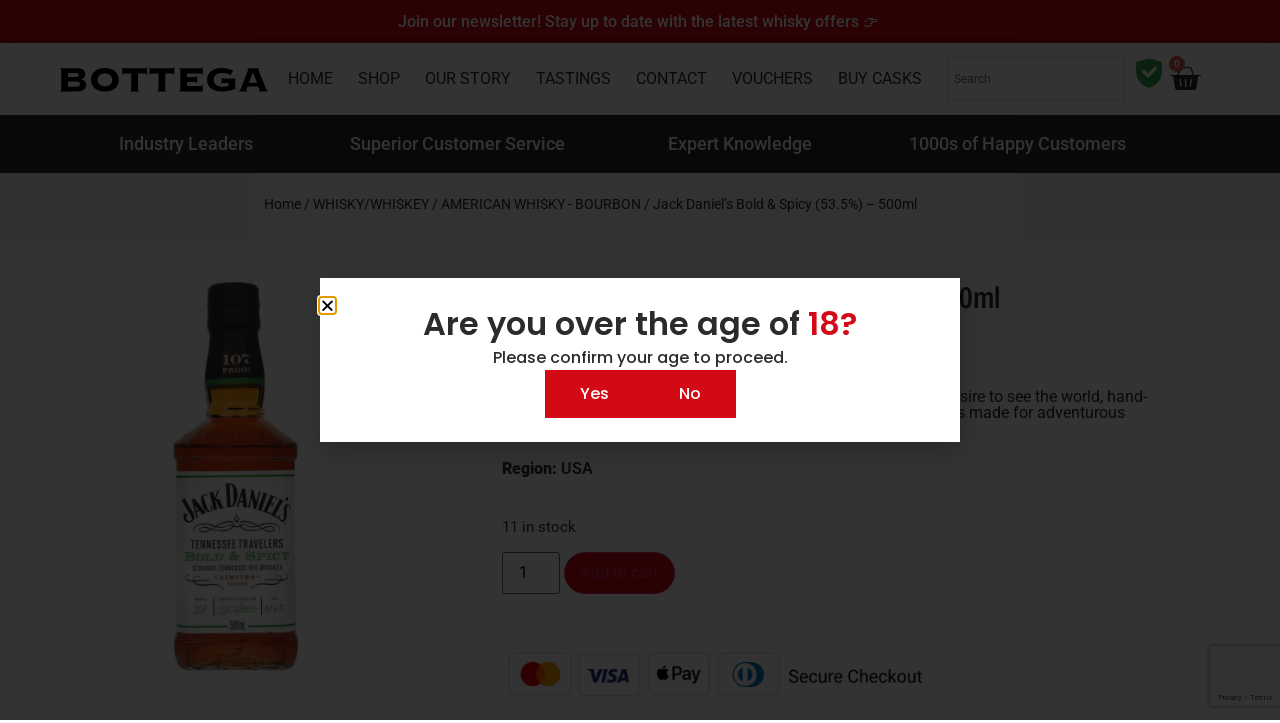

--- FILE ---
content_type: text/html; charset=UTF-8
request_url: https://bottegawhiskey.com/product/jack-daniels-bold-spicy-53-5-500ml/
body_size: 43633
content:
<!doctype html>
<html lang="en-US" prefix="og: https://ogp.me/ns#">
<head>
	<meta charset="UTF-8">
	<meta name="viewport" content="width=device-width, initial-scale=1">
	<link rel="profile" href="https://gmpg.org/xfn/11">
					<script>document.documentElement.className = document.documentElement.className + ' yes-js js_active js'</script>
			
<!-- Google Tag Manager for WordPress by gtm4wp.com -->
<script data-cfasync="false" data-pagespeed-no-defer>
	var gtm4wp_datalayer_name = "dataLayer";
	var dataLayer = dataLayer || [];
	const gtm4wp_use_sku_instead = 0;
	const gtm4wp_currency = 'ZAR';
	const gtm4wp_product_per_impression = 10;
	const gtm4wp_clear_ecommerce = false;
	const gtm4wp_datalayer_max_timeout = 2000;
</script>
<!-- End Google Tag Manager for WordPress by gtm4wp.com -->
<!-- Search Engine Optimization by Rank Math PRO - https://rankmath.com/ -->
<title>Jack Daniel&#039;s Bold &amp; Spicy (53.5%) - 500ml | Bottega™ Whiskey</title><link rel="preload" href="https://bottegawhiskey.com/wp-content/uploads/2023/02/BOTTEGA.svg" as="image" fetchpriority="high"><link rel="preload" href="https://bottegawhiskey.com/wp-content/uploads/2023/03/Jack-Daniels-Bold-Spicy-1.jpeg" as="image" imagesrcset="https://bottegawhiskey.com/wp-content/uploads/2023/03/Jack-Daniels-Bold-Spicy-1.jpeg 1000w, https://bottegawhiskey.com/wp-content/uploads/2023/03/Jack-Daniels-Bold-Spicy-1-100x100.jpeg 100w, https://bottegawhiskey.com/wp-content/uploads/2023/03/Jack-Daniels-Bold-Spicy-1-300x300.jpeg 300w, https://bottegawhiskey.com/wp-content/uploads/2023/03/Jack-Daniels-Bold-Spicy-1-150x150.jpeg 150w, https://bottegawhiskey.com/wp-content/uploads/2023/03/Jack-Daniels-Bold-Spicy-1-768x768.jpeg 768w, https://bottegawhiskey.com/wp-content/uploads/2023/03/Jack-Daniels-Bold-Spicy-1-32x32.jpeg 32w" imagesizes="(max-width: 1000px) 100vw, 1000px" fetchpriority="high"><link rel="preload" href="https://bottegawhiskey.com/wp-content/uploads/2021/07/Group-765-1.png" as="image" imagesrcset="https://bottegawhiskey.com/wp-content/uploads/2021/07/Group-765-1.png 509w, https://bottegawhiskey.com/wp-content/uploads/2021/07/Group-765-1-300x38.png 300w" imagesizes="(max-width: 509px) 100vw, 509px" fetchpriority="high"><link rel="preload" href="https://bottegawhiskey.com/wp-content/uploads/2023/03/CincoroResposadoTequila-1.jpg" as="image" imagesrcset="https://bottegawhiskey.com/wp-content/uploads/2023/03/CincoroResposadoTequila-1.jpg 800w, https://bottegawhiskey.com/wp-content/uploads/2023/03/CincoroResposadoTequila-1-100x100.jpg 100w, https://bottegawhiskey.com/wp-content/uploads/2023/03/CincoroResposadoTequila-1-300x300.jpg 300w, https://bottegawhiskey.com/wp-content/uploads/2023/03/CincoroResposadoTequila-1-150x150.jpg 150w, https://bottegawhiskey.com/wp-content/uploads/2023/03/CincoroResposadoTequila-1-768x768.jpg 768w, https://bottegawhiskey.com/wp-content/uploads/2023/03/CincoroResposadoTequila-1-32x32.jpg 32w" imagesizes="(max-width: 800px) 100vw, 800px" fetchpriority="high"><link rel="preload" href="https://bottegawhiskey.com/wp-content/cache/perfmatters/bottegawhiskey.com/css/product.used.css?ver=1768562185" as="style" /><link rel="stylesheet" id="perfmatters-used-css" href="https://bottegawhiskey.com/wp-content/cache/perfmatters/bottegawhiskey.com/css/product.used.css?ver=1768562185" media="all" />
<meta name="description" content="Region: USA"/>
<meta name="robots" content="follow, index, max-snippet:-1, max-video-preview:-1, max-image-preview:large"/>
<link rel="canonical" href="https://bottegawhiskey.com/product/jack-daniels-bold-spicy-53-5-500ml/" />
<meta property="og:locale" content="en_US" />
<meta property="og:type" content="product" />
<meta property="og:title" content="Jack Daniel&#039;s Bold &amp; Spicy (53.5%) - 500ml | Bottega™ Whiskey" />
<meta property="og:description" content="Region: USA" />
<meta property="og:url" content="https://bottegawhiskey.com/product/jack-daniels-bold-spicy-53-5-500ml/" />
<meta property="og:site_name" content="Bottega™ Whiskey" />
<meta property="og:updated_time" content="2025-12-29T14:44:24+02:00" />
<meta property="og:image" content="https://bottegawhiskey.com/wp-content/uploads/2023/03/Jack-Daniels-Bold-Spicy-1.jpeg" />
<meta property="og:image:secure_url" content="https://bottegawhiskey.com/wp-content/uploads/2023/03/Jack-Daniels-Bold-Spicy-1.jpeg" />
<meta property="og:image:width" content="1000" />
<meta property="og:image:height" content="1000" />
<meta property="og:image:alt" content="Jack Daniel&#039;s Bold &amp; Spicy" />
<meta property="og:image:type" content="image/jpeg" />
<meta property="product:price:amount" content="935" />
<meta property="product:price:currency" content="ZAR" />
<meta property="product:availability" content="instock" />
<meta name="twitter:card" content="summary_large_image" />
<meta name="twitter:title" content="Jack Daniel&#039;s Bold &amp; Spicy (53.5%) - 500ml | Bottega™ Whiskey" />
<meta name="twitter:description" content="Region: USA" />
<meta name="twitter:image" content="https://bottegawhiskey.com/wp-content/uploads/2023/03/Jack-Daniels-Bold-Spicy-1.jpeg" />
<script type="application/ld+json" class="rank-math-schema-pro">{"@context":"https://schema.org","@graph":[{"@type":"Place","@id":"https://bottegawhiskey.com/#place","address":{"@type":"PostalAddress","streetAddress":"22d 4th Ave","addressLocality":"Parkhurst","addressRegion":"Johannesburg","postalCode":"2193","addressCountry":"South Africa"}},{"@type":["LiquorStore","Organization"],"@id":"https://bottegawhiskey.com/#organization","name":"Bottega\u2122 Whiskey","url":"https://bottegawhiskey.com","sameAs":["https://www.facebook.com/bottegawhiskeyclub/","https://www.instagram.com/bottega.whiskey.club"],"email":"parkhurst@bottegacafe.co.za","address":{"@type":"PostalAddress","streetAddress":"22d 4th Ave","addressLocality":"Parkhurst","addressRegion":"Johannesburg","postalCode":"2193","addressCountry":"South Africa"},"logo":{"@type":"ImageObject","@id":"https://bottegawhiskey.com/#logo","url":"https://bottegawhiskey.com/wp-content/uploads/2021/07/Bottega-Logo-x.svg","contentUrl":"https://bottegawhiskey.com/wp-content/uploads/2021/07/Bottega-Logo-x.svg","caption":"Bottega\u2122 Whiskey","inLanguage":"en-US","width":"841","height":"116"},"priceRange":"R0-R250000","openingHours":["Monday,Tuesday,Wednesday,Thursday,Friday,Saturday 10:00-18:00"],"description":"Since 2000, this culinary institution has built a loyal family of fans who savour its warm charm, intimate setting and wholesome, home-style cooking\r\n\r\nOwner Saverio Cardillo cultivates this heartfelt atmosphere on a daily basis. He\u2019s always there, always hands-on, always welcoming, always sharing his love for life\u2019s finer things. And for the past eight years, whisky has been one of these.","location":{"@id":"https://bottegawhiskey.com/#place"},"image":{"@id":"https://bottegawhiskey.com/#logo"},"telephone":"0114474448"},{"@type":"WebSite","@id":"https://bottegawhiskey.com/#website","url":"https://bottegawhiskey.com","name":"Bottega\u2122 Whiskey","alternateName":"Bottega","publisher":{"@id":"https://bottegawhiskey.com/#organization"},"inLanguage":"en-US"},{"@type":"ImageObject","@id":"https://bottegawhiskey.com/wp-content/uploads/2023/03/Jack-Daniels-Bold-Spicy-1.jpeg","url":"https://bottegawhiskey.com/wp-content/uploads/2023/03/Jack-Daniels-Bold-Spicy-1.jpeg","width":"1000","height":"1000","inLanguage":"en-US"},{"@type":"ItemPage","@id":"https://bottegawhiskey.com/product/jack-daniels-bold-spicy-53-5-500ml/#webpage","url":"https://bottegawhiskey.com/product/jack-daniels-bold-spicy-53-5-500ml/","name":"Jack Daniel&#039;s Bold &amp; Spicy (53.5%) - 500ml | Bottega\u2122 Whiskey","datePublished":"2022-07-23T15:46:52+02:00","dateModified":"2025-12-29T14:44:24+02:00","isPartOf":{"@id":"https://bottegawhiskey.com/#website"},"primaryImageOfPage":{"@id":"https://bottegawhiskey.com/wp-content/uploads/2023/03/Jack-Daniels-Bold-Spicy-1.jpeg"},"inLanguage":"en-US"},{"@type":"Product","name":"Jack Daniel's Bold &amp; Spicy (53.5%) - 500ml | Bottega\u2122 Whiskey","description":"Region: USA","category":"WHISKY/WHISKEY &gt; AMERICAN WHISKY - BOURBON","mainEntityOfPage":{"@id":"https://bottegawhiskey.com/product/jack-daniels-bold-spicy-53-5-500ml/#webpage"},"weight":{"@type":"QuantitativeValue","unitCode":"KGM","value":"1.2"},"image":[{"@type":"ImageObject","url":"https://bottegawhiskey.com/wp-content/uploads/2023/03/Jack-Daniels-Bold-Spicy-1.jpeg","height":"1000","width":"1000"}],"offers":{"@type":"Offer","price":"935.00","priceCurrency":"ZAR","priceValidUntil":"2027-12-31","availability":"http://schema.org/InStock","itemCondition":"NewCondition","url":"https://bottegawhiskey.com/product/jack-daniels-bold-spicy-53-5-500ml/","seller":{"@type":"Organization","@id":"https://bottegawhiskey.com/","name":"Bottega\u2122 Whiskey","url":"https://bottegawhiskey.com","logo":"https://bottegawhiskey.com/wp-content/uploads/2021/07/Bottega-Logo-x.svg"}},"@id":"https://bottegawhiskey.com/product/jack-daniels-bold-spicy-53-5-500ml/#richSnippet"}]}</script>
<!-- /Rank Math WordPress SEO plugin -->

<link rel="alternate" title="oEmbed (JSON)" type="application/json+oembed" href="https://bottegawhiskey.com/wp-json/oembed/1.0/embed?url=https%3A%2F%2Fbottegawhiskey.com%2Fproduct%2Fjack-daniels-bold-spicy-53-5-500ml%2F" />
<link rel="alternate" title="oEmbed (XML)" type="text/xml+oembed" href="https://bottegawhiskey.com/wp-json/oembed/1.0/embed?url=https%3A%2F%2Fbottegawhiskey.com%2Fproduct%2Fjack-daniels-bold-spicy-53-5-500ml%2F&#038;format=xml" />
<style id='wp-img-auto-sizes-contain-inline-css'>
img:is([sizes=auto i],[sizes^="auto," i]){contain-intrinsic-size:3000px 1500px}
/*# sourceURL=wp-img-auto-sizes-contain-inline-css */
</style>
<link rel="stylesheet" id="wp-block-library-css" href="https://bottegawhiskey.com/wp-includes/css/dist/block-library/style.min.css?ver=6.9" media="print" onload="this.media=&#039;all&#039;;this.onload=null;">
<link rel="stylesheet" id="jquery-selectBox-css" href="https://bottegawhiskey.com/wp-content/plugins/yith-woocommerce-wishlist/assets/css/jquery.selectBox.css?ver=1.2.0" media="print" onload="this.media=&#039;all&#039;;this.onload=null;">
<link rel="stylesheet" id="woocommerce_prettyPhoto_css-css" href="//bottegawhiskey.com/wp-content/plugins/woocommerce/assets/css/prettyPhoto.css?ver=3.1.6" media="print" onload="this.media=&#039;all&#039;;this.onload=null;">
<link rel="stylesheet" id="yith-wcwl-main-css" href="https://bottegawhiskey.com/wp-content/plugins/yith-woocommerce-wishlist/assets/css/style.css?ver=4.12.0" media="print" onload="this.media=&#039;all&#039;;this.onload=null;">
<style id='yith-wcwl-main-inline-css'>
 :root { --color-add-to-wishlist-background: #333333; --color-add-to-wishlist-text: #FFFFFF; --color-add-to-wishlist-border: #333333; --color-add-to-wishlist-background-hover: #333333; --color-add-to-wishlist-text-hover: #FFFFFF; --color-add-to-wishlist-border-hover: #333333; --rounded-corners-radius: 16px; --color-add-to-cart-background: #333333; --color-add-to-cart-text: #FFFFFF; --color-add-to-cart-border: #333333; --color-add-to-cart-background-hover: #4F4F4F; --color-add-to-cart-text-hover: #FFFFFF; --color-add-to-cart-border-hover: #4F4F4F; --add-to-cart-rounded-corners-radius: 16px; --color-button-style-1-background: #333333; --color-button-style-1-text: #FFFFFF; --color-button-style-1-border: #333333; --color-button-style-1-background-hover: #4F4F4F; --color-button-style-1-text-hover: #FFFFFF; --color-button-style-1-border-hover: #4F4F4F; --color-button-style-2-background: #333333; --color-button-style-2-text: #FFFFFF; --color-button-style-2-border: #333333; --color-button-style-2-background-hover: #4F4F4F; --color-button-style-2-text-hover: #FFFFFF; --color-button-style-2-border-hover: #4F4F4F; --color-wishlist-table-background: #FFFFFF; --color-wishlist-table-text: #6d6c6c; --color-wishlist-table-border: #FFFFFF; --color-headers-background: #F4F4F4; --color-share-button-color: #FFFFFF; --color-share-button-color-hover: #FFFFFF; --color-fb-button-background: #39599E; --color-fb-button-background-hover: #595A5A; --color-tw-button-background: #45AFE2; --color-tw-button-background-hover: #595A5A; --color-pr-button-background: #AB2E31; --color-pr-button-background-hover: #595A5A; --color-em-button-background: #FBB102; --color-em-button-background-hover: #595A5A; --color-wa-button-background: #00A901; --color-wa-button-background-hover: #595A5A; --feedback-duration: 3s }  color:fff;
 :root { --color-add-to-wishlist-background: #333333; --color-add-to-wishlist-text: #FFFFFF; --color-add-to-wishlist-border: #333333; --color-add-to-wishlist-background-hover: #333333; --color-add-to-wishlist-text-hover: #FFFFFF; --color-add-to-wishlist-border-hover: #333333; --rounded-corners-radius: 16px; --color-add-to-cart-background: #333333; --color-add-to-cart-text: #FFFFFF; --color-add-to-cart-border: #333333; --color-add-to-cart-background-hover: #4F4F4F; --color-add-to-cart-text-hover: #FFFFFF; --color-add-to-cart-border-hover: #4F4F4F; --add-to-cart-rounded-corners-radius: 16px; --color-button-style-1-background: #333333; --color-button-style-1-text: #FFFFFF; --color-button-style-1-border: #333333; --color-button-style-1-background-hover: #4F4F4F; --color-button-style-1-text-hover: #FFFFFF; --color-button-style-1-border-hover: #4F4F4F; --color-button-style-2-background: #333333; --color-button-style-2-text: #FFFFFF; --color-button-style-2-border: #333333; --color-button-style-2-background-hover: #4F4F4F; --color-button-style-2-text-hover: #FFFFFF; --color-button-style-2-border-hover: #4F4F4F; --color-wishlist-table-background: #FFFFFF; --color-wishlist-table-text: #6d6c6c; --color-wishlist-table-border: #FFFFFF; --color-headers-background: #F4F4F4; --color-share-button-color: #FFFFFF; --color-share-button-color-hover: #FFFFFF; --color-fb-button-background: #39599E; --color-fb-button-background-hover: #595A5A; --color-tw-button-background: #45AFE2; --color-tw-button-background-hover: #595A5A; --color-pr-button-background: #AB2E31; --color-pr-button-background-hover: #595A5A; --color-em-button-background: #FBB102; --color-em-button-background-hover: #595A5A; --color-wa-button-background: #00A901; --color-wa-button-background-hover: #595A5A; --feedback-duration: 3s }  color:fff;
/*# sourceURL=yith-wcwl-main-inline-css */
</style>
<style id='global-styles-inline-css'>
:root{--wp--preset--aspect-ratio--square: 1;--wp--preset--aspect-ratio--4-3: 4/3;--wp--preset--aspect-ratio--3-4: 3/4;--wp--preset--aspect-ratio--3-2: 3/2;--wp--preset--aspect-ratio--2-3: 2/3;--wp--preset--aspect-ratio--16-9: 16/9;--wp--preset--aspect-ratio--9-16: 9/16;--wp--preset--color--black: #000000;--wp--preset--color--cyan-bluish-gray: #abb8c3;--wp--preset--color--white: #ffffff;--wp--preset--color--pale-pink: #f78da7;--wp--preset--color--vivid-red: #cf2e2e;--wp--preset--color--luminous-vivid-orange: #ff6900;--wp--preset--color--luminous-vivid-amber: #fcb900;--wp--preset--color--light-green-cyan: #7bdcb5;--wp--preset--color--vivid-green-cyan: #00d084;--wp--preset--color--pale-cyan-blue: #8ed1fc;--wp--preset--color--vivid-cyan-blue: #0693e3;--wp--preset--color--vivid-purple: #9b51e0;--wp--preset--gradient--vivid-cyan-blue-to-vivid-purple: linear-gradient(135deg,rgb(6,147,227) 0%,rgb(155,81,224) 100%);--wp--preset--gradient--light-green-cyan-to-vivid-green-cyan: linear-gradient(135deg,rgb(122,220,180) 0%,rgb(0,208,130) 100%);--wp--preset--gradient--luminous-vivid-amber-to-luminous-vivid-orange: linear-gradient(135deg,rgb(252,185,0) 0%,rgb(255,105,0) 100%);--wp--preset--gradient--luminous-vivid-orange-to-vivid-red: linear-gradient(135deg,rgb(255,105,0) 0%,rgb(207,46,46) 100%);--wp--preset--gradient--very-light-gray-to-cyan-bluish-gray: linear-gradient(135deg,rgb(238,238,238) 0%,rgb(169,184,195) 100%);--wp--preset--gradient--cool-to-warm-spectrum: linear-gradient(135deg,rgb(74,234,220) 0%,rgb(151,120,209) 20%,rgb(207,42,186) 40%,rgb(238,44,130) 60%,rgb(251,105,98) 80%,rgb(254,248,76) 100%);--wp--preset--gradient--blush-light-purple: linear-gradient(135deg,rgb(255,206,236) 0%,rgb(152,150,240) 100%);--wp--preset--gradient--blush-bordeaux: linear-gradient(135deg,rgb(254,205,165) 0%,rgb(254,45,45) 50%,rgb(107,0,62) 100%);--wp--preset--gradient--luminous-dusk: linear-gradient(135deg,rgb(255,203,112) 0%,rgb(199,81,192) 50%,rgb(65,88,208) 100%);--wp--preset--gradient--pale-ocean: linear-gradient(135deg,rgb(255,245,203) 0%,rgb(182,227,212) 50%,rgb(51,167,181) 100%);--wp--preset--gradient--electric-grass: linear-gradient(135deg,rgb(202,248,128) 0%,rgb(113,206,126) 100%);--wp--preset--gradient--midnight: linear-gradient(135deg,rgb(2,3,129) 0%,rgb(40,116,252) 100%);--wp--preset--font-size--small: 13px;--wp--preset--font-size--medium: 20px;--wp--preset--font-size--large: 36px;--wp--preset--font-size--x-large: 42px;--wp--preset--spacing--20: 0.44rem;--wp--preset--spacing--30: 0.67rem;--wp--preset--spacing--40: 1rem;--wp--preset--spacing--50: 1.5rem;--wp--preset--spacing--60: 2.25rem;--wp--preset--spacing--70: 3.38rem;--wp--preset--spacing--80: 5.06rem;--wp--preset--shadow--natural: 6px 6px 9px rgba(0, 0, 0, 0.2);--wp--preset--shadow--deep: 12px 12px 50px rgba(0, 0, 0, 0.4);--wp--preset--shadow--sharp: 6px 6px 0px rgba(0, 0, 0, 0.2);--wp--preset--shadow--outlined: 6px 6px 0px -3px rgb(255, 255, 255), 6px 6px rgb(0, 0, 0);--wp--preset--shadow--crisp: 6px 6px 0px rgb(0, 0, 0);}:root { --wp--style--global--content-size: 800px;--wp--style--global--wide-size: 1200px; }:where(body) { margin: 0; }.wp-site-blocks > .alignleft { float: left; margin-right: 2em; }.wp-site-blocks > .alignright { float: right; margin-left: 2em; }.wp-site-blocks > .aligncenter { justify-content: center; margin-left: auto; margin-right: auto; }:where(.wp-site-blocks) > * { margin-block-start: 24px; margin-block-end: 0; }:where(.wp-site-blocks) > :first-child { margin-block-start: 0; }:where(.wp-site-blocks) > :last-child { margin-block-end: 0; }:root { --wp--style--block-gap: 24px; }:root :where(.is-layout-flow) > :first-child{margin-block-start: 0;}:root :where(.is-layout-flow) > :last-child{margin-block-end: 0;}:root :where(.is-layout-flow) > *{margin-block-start: 24px;margin-block-end: 0;}:root :where(.is-layout-constrained) > :first-child{margin-block-start: 0;}:root :where(.is-layout-constrained) > :last-child{margin-block-end: 0;}:root :where(.is-layout-constrained) > *{margin-block-start: 24px;margin-block-end: 0;}:root :where(.is-layout-flex){gap: 24px;}:root :where(.is-layout-grid){gap: 24px;}.is-layout-flow > .alignleft{float: left;margin-inline-start: 0;margin-inline-end: 2em;}.is-layout-flow > .alignright{float: right;margin-inline-start: 2em;margin-inline-end: 0;}.is-layout-flow > .aligncenter{margin-left: auto !important;margin-right: auto !important;}.is-layout-constrained > .alignleft{float: left;margin-inline-start: 0;margin-inline-end: 2em;}.is-layout-constrained > .alignright{float: right;margin-inline-start: 2em;margin-inline-end: 0;}.is-layout-constrained > .aligncenter{margin-left: auto !important;margin-right: auto !important;}.is-layout-constrained > :where(:not(.alignleft):not(.alignright):not(.alignfull)){max-width: var(--wp--style--global--content-size);margin-left: auto !important;margin-right: auto !important;}.is-layout-constrained > .alignwide{max-width: var(--wp--style--global--wide-size);}body .is-layout-flex{display: flex;}.is-layout-flex{flex-wrap: wrap;align-items: center;}.is-layout-flex > :is(*, div){margin: 0;}body .is-layout-grid{display: grid;}.is-layout-grid > :is(*, div){margin: 0;}body{padding-top: 0px;padding-right: 0px;padding-bottom: 0px;padding-left: 0px;}a:where(:not(.wp-element-button)){text-decoration: underline;}:root :where(.wp-element-button, .wp-block-button__link){background-color: #32373c;border-width: 0;color: #fff;font-family: inherit;font-size: inherit;font-style: inherit;font-weight: inherit;letter-spacing: inherit;line-height: inherit;padding-top: calc(0.667em + 2px);padding-right: calc(1.333em + 2px);padding-bottom: calc(0.667em + 2px);padding-left: calc(1.333em + 2px);text-decoration: none;text-transform: inherit;}.has-black-color{color: var(--wp--preset--color--black) !important;}.has-cyan-bluish-gray-color{color: var(--wp--preset--color--cyan-bluish-gray) !important;}.has-white-color{color: var(--wp--preset--color--white) !important;}.has-pale-pink-color{color: var(--wp--preset--color--pale-pink) !important;}.has-vivid-red-color{color: var(--wp--preset--color--vivid-red) !important;}.has-luminous-vivid-orange-color{color: var(--wp--preset--color--luminous-vivid-orange) !important;}.has-luminous-vivid-amber-color{color: var(--wp--preset--color--luminous-vivid-amber) !important;}.has-light-green-cyan-color{color: var(--wp--preset--color--light-green-cyan) !important;}.has-vivid-green-cyan-color{color: var(--wp--preset--color--vivid-green-cyan) !important;}.has-pale-cyan-blue-color{color: var(--wp--preset--color--pale-cyan-blue) !important;}.has-vivid-cyan-blue-color{color: var(--wp--preset--color--vivid-cyan-blue) !important;}.has-vivid-purple-color{color: var(--wp--preset--color--vivid-purple) !important;}.has-black-background-color{background-color: var(--wp--preset--color--black) !important;}.has-cyan-bluish-gray-background-color{background-color: var(--wp--preset--color--cyan-bluish-gray) !important;}.has-white-background-color{background-color: var(--wp--preset--color--white) !important;}.has-pale-pink-background-color{background-color: var(--wp--preset--color--pale-pink) !important;}.has-vivid-red-background-color{background-color: var(--wp--preset--color--vivid-red) !important;}.has-luminous-vivid-orange-background-color{background-color: var(--wp--preset--color--luminous-vivid-orange) !important;}.has-luminous-vivid-amber-background-color{background-color: var(--wp--preset--color--luminous-vivid-amber) !important;}.has-light-green-cyan-background-color{background-color: var(--wp--preset--color--light-green-cyan) !important;}.has-vivid-green-cyan-background-color{background-color: var(--wp--preset--color--vivid-green-cyan) !important;}.has-pale-cyan-blue-background-color{background-color: var(--wp--preset--color--pale-cyan-blue) !important;}.has-vivid-cyan-blue-background-color{background-color: var(--wp--preset--color--vivid-cyan-blue) !important;}.has-vivid-purple-background-color{background-color: var(--wp--preset--color--vivid-purple) !important;}.has-black-border-color{border-color: var(--wp--preset--color--black) !important;}.has-cyan-bluish-gray-border-color{border-color: var(--wp--preset--color--cyan-bluish-gray) !important;}.has-white-border-color{border-color: var(--wp--preset--color--white) !important;}.has-pale-pink-border-color{border-color: var(--wp--preset--color--pale-pink) !important;}.has-vivid-red-border-color{border-color: var(--wp--preset--color--vivid-red) !important;}.has-luminous-vivid-orange-border-color{border-color: var(--wp--preset--color--luminous-vivid-orange) !important;}.has-luminous-vivid-amber-border-color{border-color: var(--wp--preset--color--luminous-vivid-amber) !important;}.has-light-green-cyan-border-color{border-color: var(--wp--preset--color--light-green-cyan) !important;}.has-vivid-green-cyan-border-color{border-color: var(--wp--preset--color--vivid-green-cyan) !important;}.has-pale-cyan-blue-border-color{border-color: var(--wp--preset--color--pale-cyan-blue) !important;}.has-vivid-cyan-blue-border-color{border-color: var(--wp--preset--color--vivid-cyan-blue) !important;}.has-vivid-purple-border-color{border-color: var(--wp--preset--color--vivid-purple) !important;}.has-vivid-cyan-blue-to-vivid-purple-gradient-background{background: var(--wp--preset--gradient--vivid-cyan-blue-to-vivid-purple) !important;}.has-light-green-cyan-to-vivid-green-cyan-gradient-background{background: var(--wp--preset--gradient--light-green-cyan-to-vivid-green-cyan) !important;}.has-luminous-vivid-amber-to-luminous-vivid-orange-gradient-background{background: var(--wp--preset--gradient--luminous-vivid-amber-to-luminous-vivid-orange) !important;}.has-luminous-vivid-orange-to-vivid-red-gradient-background{background: var(--wp--preset--gradient--luminous-vivid-orange-to-vivid-red) !important;}.has-very-light-gray-to-cyan-bluish-gray-gradient-background{background: var(--wp--preset--gradient--very-light-gray-to-cyan-bluish-gray) !important;}.has-cool-to-warm-spectrum-gradient-background{background: var(--wp--preset--gradient--cool-to-warm-spectrum) !important;}.has-blush-light-purple-gradient-background{background: var(--wp--preset--gradient--blush-light-purple) !important;}.has-blush-bordeaux-gradient-background{background: var(--wp--preset--gradient--blush-bordeaux) !important;}.has-luminous-dusk-gradient-background{background: var(--wp--preset--gradient--luminous-dusk) !important;}.has-pale-ocean-gradient-background{background: var(--wp--preset--gradient--pale-ocean) !important;}.has-electric-grass-gradient-background{background: var(--wp--preset--gradient--electric-grass) !important;}.has-midnight-gradient-background{background: var(--wp--preset--gradient--midnight) !important;}.has-small-font-size{font-size: var(--wp--preset--font-size--small) !important;}.has-medium-font-size{font-size: var(--wp--preset--font-size--medium) !important;}.has-large-font-size{font-size: var(--wp--preset--font-size--large) !important;}.has-x-large-font-size{font-size: var(--wp--preset--font-size--x-large) !important;}
:root :where(.wp-block-pullquote){font-size: 1.5em;line-height: 1.6;}
/*# sourceURL=global-styles-inline-css */
</style>
<link rel="stylesheet" id="photoswipe-css" href="https://bottegawhiskey.com/wp-content/plugins/woocommerce/assets/css/photoswipe/photoswipe.min.css?ver=10.4.3" media="print" onload="this.media=&#039;all&#039;;this.onload=null;">
<link rel="stylesheet" id="photoswipe-default-skin-css" href="https://bottegawhiskey.com/wp-content/plugins/woocommerce/assets/css/photoswipe/default-skin/default-skin.min.css?ver=10.4.3" media="print" onload="this.media=&#039;all&#039;;this.onload=null;">
<link rel="stylesheet" id="woocommerce-layout-css" href="https://bottegawhiskey.com/wp-content/plugins/woocommerce/assets/css/woocommerce-layout.css?ver=10.4.3" media="print" onload="this.media=&#039;all&#039;;this.onload=null;">
<link rel="stylesheet" id="woocommerce-smallscreen-css" href="https://bottegawhiskey.com/wp-content/plugins/woocommerce/assets/css/woocommerce-smallscreen.css?ver=10.4.3" media="print" onload="this.media=&#039;all&#039;;this.onload=null;">
<link rel="stylesheet" id="woocommerce-general-css" href="https://bottegawhiskey.com/wp-content/plugins/woocommerce/assets/css/woocommerce.css?ver=10.4.3" media="print" onload="this.media=&#039;all&#039;;this.onload=null;">
<style id='woocommerce-inline-inline-css'>
.woocommerce form .form-row .required { visibility: visible; }
/*# sourceURL=woocommerce-inline-inline-css */
</style>
<link rel="stylesheet" id="aws-style-css" href="https://bottegawhiskey.com/wp-content/plugins/advanced-woo-search/assets/css/common.min.css?ver=3.52" media="print" onload="this.media=&#039;all&#039;;this.onload=null;">
<link rel="stylesheet" id="hello-elementor-css" href="https://bottegawhiskey.com/wp-content/themes/hello-elementor/assets/css/reset.css?ver=3.4.6" media="print" onload="this.media=&#039;all&#039;;this.onload=null;">
<link rel="stylesheet" id="hello-elementor-theme-style-css" href="https://bottegawhiskey.com/wp-content/themes/hello-elementor/assets/css/theme.css?ver=3.4.6" media="print" onload="this.media=&#039;all&#039;;this.onload=null;">
<link rel="stylesheet" id="hello-elementor-header-footer-css" href="https://bottegawhiskey.com/wp-content/themes/hello-elementor/assets/css/header-footer.css?ver=3.4.6" media="print" onload="this.media=&#039;all&#039;;this.onload=null;">
<link rel="stylesheet" id="elementor-frontend-css" href="https://bottegawhiskey.com/wp-content/plugins/elementor/assets/css/frontend.min.css?ver=3.34.4" media="print" onload="this.media=&#039;all&#039;;this.onload=null;">
<link rel="stylesheet" id="widget-image-css" href="https://bottegawhiskey.com/wp-content/plugins/elementor/assets/css/widget-image.min.css?ver=3.34.4" media="print" onload="this.media=&#039;all&#039;;this.onload=null;">
<link rel="stylesheet" id="widget-nav-menu-css" href="https://bottegawhiskey.com/wp-content/plugins/elementor-pro/assets/css/widget-nav-menu.min.css?ver=3.34.4" media="print" onload="this.media=&#039;all&#039;;this.onload=null;">
<link rel="stylesheet" id="widget-woocommerce-menu-cart-css" href="https://bottegawhiskey.com/wp-content/plugins/elementor-pro/assets/css/widget-woocommerce-menu-cart.min.css?ver=3.34.4" media="print" onload="this.media=&#039;all&#039;;this.onload=null;">
<link rel="stylesheet" id="e-sticky-css" href="https://bottegawhiskey.com/wp-content/plugins/elementor-pro/assets/css/modules/sticky.min.css?ver=3.34.4" media="print" onload="this.media=&#039;all&#039;;this.onload=null;">
<link rel="stylesheet" id="widget-search-css" href="https://bottegawhiskey.com/wp-content/plugins/elementor-pro/assets/css/widget-search.min.css?ver=3.34.4" media="print" onload="this.media=&#039;all&#039;;this.onload=null;">
<link rel="stylesheet" id="swiper-css" href="https://bottegawhiskey.com/wp-content/plugins/elementor/assets/lib/swiper/v8/css/swiper.min.css?ver=8.4.5" media="print" onload="this.media=&#039;all&#039;;this.onload=null;">
<link rel="stylesheet" id="e-swiper-css" href="https://bottegawhiskey.com/wp-content/plugins/elementor/assets/css/conditionals/e-swiper.min.css?ver=3.34.4" media="print" onload="this.media=&#039;all&#039;;this.onload=null;">
<link rel="stylesheet" id="widget-testimonial-carousel-css" href="https://bottegawhiskey.com/wp-content/plugins/elementor-pro/assets/css/widget-testimonial-carousel.min.css?ver=3.34.4" media="print" onload="this.media=&#039;all&#039;;this.onload=null;">
<link rel="stylesheet" id="widget-carousel-module-base-css" href="https://bottegawhiskey.com/wp-content/plugins/elementor-pro/assets/css/widget-carousel-module-base.min.css?ver=3.34.4" media="print" onload="this.media=&#039;all&#039;;this.onload=null;">
<link rel="stylesheet" id="widget-heading-css" href="https://bottegawhiskey.com/wp-content/plugins/elementor/assets/css/widget-heading.min.css?ver=3.34.4" media="print" onload="this.media=&#039;all&#039;;this.onload=null;">
<link rel="stylesheet" id="widget-form-css" href="https://bottegawhiskey.com/wp-content/plugins/elementor-pro/assets/css/widget-form.min.css?ver=3.34.4" media="print" onload="this.media=&#039;all&#039;;this.onload=null;">
<link rel="stylesheet" id="widget-icon-list-css" href="https://bottegawhiskey.com/wp-content/plugins/elementor/assets/css/widget-icon-list.min.css?ver=3.34.4" media="print" onload="this.media=&#039;all&#039;;this.onload=null;">
<link rel="stylesheet" id="widget-social-icons-css" href="https://bottegawhiskey.com/wp-content/plugins/elementor/assets/css/widget-social-icons.min.css?ver=3.34.4" media="print" onload="this.media=&#039;all&#039;;this.onload=null;">
<link rel="stylesheet" id="e-apple-webkit-css" href="https://bottegawhiskey.com/wp-content/plugins/elementor/assets/css/conditionals/apple-webkit.min.css?ver=3.34.4" media="print" onload="this.media=&#039;all&#039;;this.onload=null;">
<link rel="stylesheet" id="widget-woocommerce-product-images-css" href="https://bottegawhiskey.com/wp-content/plugins/elementor-pro/assets/css/widget-woocommerce-product-images.min.css?ver=3.34.4" media="print" onload="this.media=&#039;all&#039;;this.onload=null;">
<link rel="stylesheet" id="widget-woocommerce-product-price-css" href="https://bottegawhiskey.com/wp-content/plugins/elementor-pro/assets/css/widget-woocommerce-product-price.min.css?ver=3.34.4" media="print" onload="this.media=&#039;all&#039;;this.onload=null;">
<link rel="stylesheet" id="widget-woocommerce-product-add-to-cart-css" href="https://bottegawhiskey.com/wp-content/plugins/elementor-pro/assets/css/widget-woocommerce-product-add-to-cart.min.css?ver=3.34.4" media="print" onload="this.media=&#039;all&#039;;this.onload=null;">
<link rel="stylesheet" id="widget-woocommerce-products-css" href="https://bottegawhiskey.com/wp-content/plugins/elementor-pro/assets/css/widget-woocommerce-products.min.css?ver=3.34.4" media="print" onload="this.media=&#039;all&#039;;this.onload=null;">
<link rel="stylesheet" id="e-popup-css" href="https://bottegawhiskey.com/wp-content/plugins/elementor-pro/assets/css/conditionals/popup.min.css?ver=3.34.4" media="print" onload="this.media=&#039;all&#039;;this.onload=null;">
<link rel="stylesheet" id="elementor-icons-css" href="https://bottegawhiskey.com/wp-content/plugins/elementor/assets/lib/eicons/css/elementor-icons.min.css?ver=5.46.0" media="print" onload="this.media=&#039;all&#039;;this.onload=null;">
<link rel='stylesheet' id='elementor-post-12-css' href='https://bottegawhiskey.com/wp-content/uploads/elementor/css/post-12.css?ver=1769821908' media='all' />
<link rel='stylesheet' id='elementor-post-59954-css' href='https://bottegawhiskey.com/wp-content/uploads/elementor/css/post-59954.css?ver=1769821909' media='all' />
<link rel='stylesheet' id='elementor-post-59768-css' href='https://bottegawhiskey.com/wp-content/uploads/elementor/css/post-59768.css?ver=1769821909' media='all' />
<link rel='stylesheet' id='elementor-post-38992-css' href='https://bottegawhiskey.com/wp-content/uploads/elementor/css/post-38992.css?ver=1769822142' media='all' />
<link rel='stylesheet' id='elementor-post-78361-css' href='https://bottegawhiskey.com/wp-content/uploads/elementor/css/post-78361.css?ver=1769821909' media='all' />
<link rel="stylesheet" id="hello-elementor-child-style-css" href="https://bottegawhiskey.com/wp-content/cache/perfmatters/bottegawhiskey.com/minify/b5182f90473f.style.min.css?ver=1.0.1" media="print" onload="this.media=&#039;all&#039;;this.onload=null;">
<link rel="stylesheet" id="elementor-gf-local-roboto-css" href="https://bottegawhiskey.com/wp-content/cache/perfmatters/bottegawhiskey.com/minify/1dcce47bf757.roboto.min.css?ver=1742803508" media="all">
<link rel="stylesheet" id="elementor-gf-local-gupter-css" href="https://bottegawhiskey.com/wp-content/cache/perfmatters/bottegawhiskey.com/minify/abdd4fdafff7.gupter.min.css?ver=1742803508" media="all">
<link rel="stylesheet" id="elementor-gf-local-montserrat-css" href="https://bottegawhiskey.com/wp-content/cache/perfmatters/bottegawhiskey.com/minify/fe395cf073d1.montserrat.min.css?ver=1742803510" media="all">
<link rel="stylesheet" id="elementor-gf-local-archivonarrow-css" href="https://bottegawhiskey.com/wp-content/cache/perfmatters/bottegawhiskey.com/minify/0f269788aa3c.archivonarrow.min.css?ver=1742803520" media="all">
<link rel="stylesheet" id="elementor-gf-local-poppins-css" href="https://bottegawhiskey.com/wp-content/cache/perfmatters/bottegawhiskey.com/minify/7a719e472e7d.poppins.min.css?ver=1742803511" media="all">
<link rel="stylesheet" id="elementor-icons-shared-0-css" href="https://bottegawhiskey.com/wp-content/plugins/elementor/assets/lib/font-awesome/css/fontawesome.min.css?ver=5.15.3" media="print" onload="this.media=&#039;all&#039;;this.onload=null;">
<link rel="stylesheet" id="elementor-icons-fa-solid-css" href="https://bottegawhiskey.com/wp-content/plugins/elementor/assets/lib/font-awesome/css/solid.min.css?ver=5.15.3" media="print" onload="this.media=&#039;all&#039;;this.onload=null;">
<link rel="stylesheet" id="elementor-icons-fa-brands-css" href="https://bottegawhiskey.com/wp-content/plugins/elementor/assets/lib/font-awesome/css/brands.min.css?ver=5.15.3" media="print" onload="this.media=&#039;all&#039;;this.onload=null;">
<script src="https://bottegawhiskey.com/wp-includes/js/jquery/jquery.min.js?ver=3.7.1" id="jquery-core-js"></script>
<script src="https://bottegawhiskey.com/wp-includes/js/jquery/jquery-migrate.min.js?ver=3.4.1" id="jquery-migrate-js"></script>
<script src="https://bottegawhiskey.com/wp-content/plugins/woocommerce/assets/js/jquery-blockui/jquery.blockUI.min.js?ver=2.7.0-wc.10.4.3" id="wc-jquery-blockui-js" defer data-wp-strategy="defer"></script>
<script id="wc-add-to-cart-js-extra">
var wc_add_to_cart_params = {"ajax_url":"/wp-admin/admin-ajax.php","wc_ajax_url":"/?wc-ajax=%%endpoint%%","i18n_view_cart":"View cart","cart_url":"https://bottegawhiskey.com/cart/","is_cart":"","cart_redirect_after_add":"no"};
//# sourceURL=wc-add-to-cart-js-extra
</script>
<script src="https://bottegawhiskey.com/wp-content/plugins/woocommerce/assets/js/frontend/add-to-cart.min.js?ver=10.4.3" id="wc-add-to-cart-js" defer data-wp-strategy="defer"></script>
<script src="https://bottegawhiskey.com/wp-content/plugins/woocommerce/assets/js/zoom/jquery.zoom.min.js?ver=1.7.21-wc.10.4.3" id="wc-zoom-js" defer data-wp-strategy="defer"></script>
<script src="https://bottegawhiskey.com/wp-content/plugins/woocommerce/assets/js/flexslider/jquery.flexslider.min.js?ver=2.7.2-wc.10.4.3" id="wc-flexslider-js" defer data-wp-strategy="defer"></script>
<script src="https://bottegawhiskey.com/wp-content/plugins/woocommerce/assets/js/photoswipe/photoswipe.min.js?ver=4.1.1-wc.10.4.3" id="wc-photoswipe-js" defer data-wp-strategy="defer"></script>
<script src="https://bottegawhiskey.com/wp-content/plugins/woocommerce/assets/js/photoswipe/photoswipe-ui-default.min.js?ver=4.1.1-wc.10.4.3" id="wc-photoswipe-ui-default-js" defer data-wp-strategy="defer"></script>
<script id="wc-single-product-js-extra">
var wc_single_product_params = {"i18n_required_rating_text":"Please select a rating","i18n_rating_options":["1 of 5 stars","2 of 5 stars","3 of 5 stars","4 of 5 stars","5 of 5 stars"],"i18n_product_gallery_trigger_text":"View full-screen image gallery","review_rating_required":"yes","flexslider":{"rtl":false,"animation":"slide","smoothHeight":true,"directionNav":false,"controlNav":"thumbnails","slideshow":false,"animationSpeed":500,"animationLoop":false,"allowOneSlide":false},"zoom_enabled":"1","zoom_options":[],"photoswipe_enabled":"1","photoswipe_options":{"shareEl":false,"closeOnScroll":false,"history":false,"hideAnimationDuration":0,"showAnimationDuration":0},"flexslider_enabled":"1"};
//# sourceURL=wc-single-product-js-extra
</script>
<script src="https://bottegawhiskey.com/wp-content/plugins/woocommerce/assets/js/frontend/single-product.min.js?ver=10.4.3" id="wc-single-product-js" defer data-wp-strategy="defer"></script>
<script src="https://bottegawhiskey.com/wp-content/plugins/woocommerce/assets/js/js-cookie/js.cookie.min.js?ver=2.1.4-wc.10.4.3" id="wc-js-cookie-js" defer data-wp-strategy="defer"></script>
<script id="woocommerce-js-extra">
var woocommerce_params = {"ajax_url":"/wp-admin/admin-ajax.php","wc_ajax_url":"/?wc-ajax=%%endpoint%%","i18n_password_show":"Show password","i18n_password_hide":"Hide password"};
//# sourceURL=woocommerce-js-extra
</script>
<script src="https://bottegawhiskey.com/wp-content/plugins/woocommerce/assets/js/frontend/woocommerce.min.js?ver=10.4.3" id="woocommerce-js" defer data-wp-strategy="defer"></script>
<link rel="https://api.w.org/" href="https://bottegawhiskey.com/wp-json/" /><link rel="alternate" title="JSON" type="application/json" href="https://bottegawhiskey.com/wp-json/wp/v2/product/52745" /><link rel='shortlink' href='https://bottegawhiskey.com/?p=52745' />
		<script type="text/javascript">
				(function(c,l,a,r,i,t,y){
					c[a]=c[a]||function(){(c[a].q=c[a].q||[]).push(arguments)};t=l.createElement(r);t.async=1;
					t.src="https://www.clarity.ms/tag/"+i+"?ref=wordpress";y=l.getElementsByTagName(r)[0];y.parentNode.insertBefore(t,y);
				})(window, document, "clarity", "script", "rgqmig4ew5");
		</script>
		
<!-- Google Tag Manager for WordPress by gtm4wp.com -->
<!-- GTM Container placement set to off -->
<script data-cfasync="false" data-pagespeed-no-defer>
	var dataLayer_content = {"pagePostType":"product","pagePostType2":"single-product","pagePostAuthor":"SearchKings Africa","productRatingCounts":[],"productAverageRating":0,"productReviewCount":0,"productType":"simple","productIsVariable":0};
	dataLayer.push( dataLayer_content );
</script>
<script data-cfasync="false" data-pagespeed-no-defer>
	console.warn && console.warn("[GTM4WP] Google Tag Manager container code placement set to OFF !!!");
	console.warn && console.warn("[GTM4WP] Data layer codes are active but GTM container must be loaded using custom coding !!!");
</script>
<!-- End Google Tag Manager for WordPress by gtm4wp.com --><meta name="description" content="Region: USA">
	<noscript><style>.woocommerce-product-gallery{ opacity: 1 !important; }</style></noscript>
	<meta name="generator" content="Elementor 3.34.4; settings: css_print_method-external, google_font-enabled, font_display-swap">
<!-- Google Tag Manager -->
<script>(function(w,d,s,l,i){w[l]=w[l]||[];w[l].push({'gtm.start':
new Date().getTime(),event:'gtm.js'});var f=d.getElementsByTagName(s)[0],
j=d.createElement(s),dl=l!='dataLayer'?'&l='+l:'';j.async=true;j.src=
'https://www.googletagmanager.com/gtm.js?id='+i+dl;f.parentNode.insertBefore(j,f);
})(window,document,'script','dataLayer','GTM-MM3V5WC');</script>
<!-- End Google Tag Manager -->
<meta name="google-site-verification" content="gHrQ4-It9RmfnUgyxWwKR9KywYFAoPGVPyC2dz7qTeA" />
<meta name="google-site-verification" content="N21nnPKTBw7UDJKZVXDLntahGpgB-VK6Hrw84Rxbkys" />
			<style>
				.e-con.e-parent:nth-of-type(n+4):not(.e-lazyloaded):not(.e-no-lazyload),
				.e-con.e-parent:nth-of-type(n+4):not(.e-lazyloaded):not(.e-no-lazyload) * {
					background-image: none !important;
				}
				@media screen and (max-height: 1024px) {
					.e-con.e-parent:nth-of-type(n+3):not(.e-lazyloaded):not(.e-no-lazyload),
					.e-con.e-parent:nth-of-type(n+3):not(.e-lazyloaded):not(.e-no-lazyload) * {
						background-image: none !important;
					}
				}
				@media screen and (max-height: 640px) {
					.e-con.e-parent:nth-of-type(n+2):not(.e-lazyloaded):not(.e-no-lazyload),
					.e-con.e-parent:nth-of-type(n+2):not(.e-lazyloaded):not(.e-no-lazyload) * {
						background-image: none !important;
					}
				}
			</style>
			<link rel="icon" href="https://bottegawhiskey.com/wp-content/uploads/2021/07/cropped-Bottega-Favicon-2-32x32.png" sizes="32x32" />
<link rel="icon" href="https://bottegawhiskey.com/wp-content/uploads/2021/07/cropped-Bottega-Favicon-2-192x192.png" sizes="192x192" />
<link rel="apple-touch-icon" href="https://bottegawhiskey.com/wp-content/uploads/2021/07/cropped-Bottega-Favicon-2-180x180.png" />
<meta name="msapplication-TileImage" content="https://bottegawhiskey.com/wp-content/uploads/2021/07/cropped-Bottega-Favicon-2-270x270.png" />
		<style id="wp-custom-css">
			.woocommerce .woocommerce-ordering, .woocommerce-page .woocommerce-ordering {
float: right !important;
    padding: 0px 15px 0px 10px;
}		</style>
		</head>
<body class="wp-singular product-template-default single single-product postid-52745 wp-embed-responsive wp-theme-hello-elementor wp-child-theme-hello-elemntor-child-theme_2021-08-24_1240 theme-hello-elementor woocommerce woocommerce-page woocommerce-no-js hello-elementor-default elementor-default elementor-template-full-width elementor-kit-12 elementor-page-38992">


<a class="skip-link screen-reader-text" href="#content">Skip to content</a>

		<header data-elementor-type="header" data-elementor-id="59954" class="elementor elementor-59954 elementor-location-header" data-elementor-post-type="elementor_library">
			<div class="elementor-element elementor-element-76c4d4b0 e-flex e-con-boxed e-con e-parent" data-id="76c4d4b0" data-element_type="container" id="to-top" data-settings="{&quot;background_background&quot;:&quot;classic&quot;}">
					<div class="e-con-inner">
				<div class="elementor-element elementor-element-6e0318b2 elementor-widget__width-inherit elementor-widget-mobile__width-initial elementor-widget elementor-widget-text-editor" data-id="6e0318b2" data-element_type="widget" data-widget_type="text-editor.default">
				<div class="elementor-widget-container">
									<p><span style="color: #ffffff;"><a style="color: #ffffff;" href="/#newsletter">Join our newsletter! Stay up to date with the latest whisky offers 👉 </a></span></p>								</div>
				</div>
					</div>
				</div>
		<div class="elementor-element elementor-element-4a7363f5 elementor-hidden-mobile e-flex e-con-boxed e-con e-parent" data-id="4a7363f5" data-element_type="container" data-settings="{&quot;background_background&quot;:&quot;classic&quot;,&quot;sticky&quot;:&quot;top&quot;,&quot;sticky_on&quot;:[&quot;desktop&quot;,&quot;tablet&quot;,&quot;mobile&quot;],&quot;sticky_offset&quot;:0,&quot;sticky_effects_offset&quot;:0,&quot;sticky_anchor_link_offset&quot;:0}">
					<div class="e-con-inner">
		<div class="elementor-element elementor-element-634b9310 e-con-full e-flex e-con e-child" data-id="634b9310" data-element_type="container">
				<div class="elementor-element elementor-element-cff8af2 elementor-widget elementor-widget-image" data-id="cff8af2" data-element_type="widget" data-widget_type="image.default">
				<div class="elementor-widget-container">
																<a href="/">
							<img data-perfmatters-preload fetchpriority="high" width="2498" height="308" src="https://bottegawhiskey.com/wp-content/uploads/2023/02/BOTTEGA.svg" class="attachment-full size-full wp-image-60096" alt>								</a>
															</div>
				</div>
				</div>
		<div class="elementor-element elementor-element-3488ad5f e-con-full e-flex e-con e-child" data-id="3488ad5f" data-element_type="container">
				<div class="elementor-element elementor-element-2ce2b2db elementor-nav-menu--stretch elementor-widget-mobile__width-inherit elementor-widget__width-initial elementor-nav-menu--dropdown-tablet elementor-nav-menu__text-align-aside elementor-nav-menu--toggle elementor-nav-menu--burger elementor-widget elementor-widget-nav-menu" data-id="2ce2b2db" data-element_type="widget" data-settings="{&quot;full_width&quot;:&quot;stretch&quot;,&quot;layout&quot;:&quot;horizontal&quot;,&quot;submenu_icon&quot;:{&quot;value&quot;:&quot;&lt;i class=\&quot;fas fa-caret-down\&quot; aria-hidden=\&quot;true\&quot;&gt;&lt;\/i&gt;&quot;,&quot;library&quot;:&quot;fa-solid&quot;},&quot;toggle&quot;:&quot;burger&quot;}" data-widget_type="nav-menu.default">
				<div class="elementor-widget-container">
								<nav aria-label="Menu" class="elementor-nav-menu--main elementor-nav-menu__container elementor-nav-menu--layout-horizontal e--pointer-none">
				<ul id="menu-1-2ce2b2db" class="elementor-nav-menu"><li class="menu-item menu-item-type-custom menu-item-object-custom menu-item-58580"><a href="/" class="elementor-item">Home</a></li>
<li class="menu-item menu-item-type-custom menu-item-object-custom menu-item-67483"><a href="https://bottegawhiskey.com/shop" class="elementor-item">Shop</a></li>
<li class="menu-item menu-item-type-post_type menu-item-object-page menu-item-39387"><a href="https://bottegawhiskey.com/our-story/" class="elementor-item">Our Story</a></li>
<li class="menu-item menu-item-type-post_type menu-item-object-page menu-item-58568"><a href="https://bottegawhiskey.com/whisky-club/" class="elementor-item">Tastings</a></li>
<li class="menu-item menu-item-type-post_type menu-item-object-page menu-item-276"><a href="https://bottegawhiskey.com/contact/" class="elementor-item">Contact</a></li>
<li class="menu-item menu-item-type-post_type menu-item-object-page menu-item-71448"><a href="https://bottegawhiskey.com/vouchers/" class="elementor-item">Vouchers</a></li>
<li class="menu-item menu-item-type-custom menu-item-object-custom menu-item-74244"><a href="https://bottegawhiskey.com/whisky-cask-ownership/" class="elementor-item">Buy Casks</a></li>
</ul>			</nav>
					<div class="elementor-menu-toggle" role="button" tabindex="0" aria-label="Menu Toggle" aria-expanded="false">
			<i aria-hidden="true" role="presentation" class="elementor-menu-toggle__icon--open eicon-menu-bar"></i><i aria-hidden="true" role="presentation" class="elementor-menu-toggle__icon--close eicon-close"></i>		</div>
					<nav class="elementor-nav-menu--dropdown elementor-nav-menu__container" aria-hidden="true">
				<ul id="menu-2-2ce2b2db" class="elementor-nav-menu"><li class="menu-item menu-item-type-custom menu-item-object-custom menu-item-58580"><a href="/" class="elementor-item" tabindex="-1">Home</a></li>
<li class="menu-item menu-item-type-custom menu-item-object-custom menu-item-67483"><a href="https://bottegawhiskey.com/shop" class="elementor-item" tabindex="-1">Shop</a></li>
<li class="menu-item menu-item-type-post_type menu-item-object-page menu-item-39387"><a href="https://bottegawhiskey.com/our-story/" class="elementor-item" tabindex="-1">Our Story</a></li>
<li class="menu-item menu-item-type-post_type menu-item-object-page menu-item-58568"><a href="https://bottegawhiskey.com/whisky-club/" class="elementor-item" tabindex="-1">Tastings</a></li>
<li class="menu-item menu-item-type-post_type menu-item-object-page menu-item-276"><a href="https://bottegawhiskey.com/contact/" class="elementor-item" tabindex="-1">Contact</a></li>
<li class="menu-item menu-item-type-post_type menu-item-object-page menu-item-71448"><a href="https://bottegawhiskey.com/vouchers/" class="elementor-item" tabindex="-1">Vouchers</a></li>
<li class="menu-item menu-item-type-custom menu-item-object-custom menu-item-74244"><a href="https://bottegawhiskey.com/whisky-cask-ownership/" class="elementor-item" tabindex="-1">Buy Casks</a></li>
</ul>			</nav>
						</div>
				</div>
				</div>
				<div class="elementor-element elementor-element-0fe2d1f elementor-widget elementor-widget-aws" data-id="0fe2d1f" data-element_type="widget" data-widget_type="aws.default">
				<div class="elementor-widget-container">
					<div class="aws-container" data-url="/?wc-ajax=aws_action" data-siteurl="https://bottegawhiskey.com" data-lang="" data-show-loader="true" data-show-more="true" data-show-page="true" data-ajax-search="true" data-show-clear="true" data-mobile-screen="false" data-use-analytics="false" data-min-chars="1" data-buttons-order="1" data-timeout="300" data-is-mobile="false" data-page-id="52745" data-tax="" ><form class="aws-search-form" action="https://bottegawhiskey.com/" method="get" role="search" ><div class="aws-wrapper"><label class="aws-search-label" for="697eede0dda58">Search</label><input type="search" name="s" id="697eede0dda58" value="" class="aws-search-field" placeholder="Search" autocomplete="off" /><input type="hidden" name="post_type" value="product"><input type="hidden" name="type_aws" value="true"><div class="aws-search-clear"><span>×</span></div><div class="aws-loader"></div></div></form></div>				</div>
				</div>
		<div class="elementor-element elementor-element-40b18d3a e-con-full e-flex e-con e-child" data-id="40b18d3a" data-element_type="container">
				<div class="elementor-element elementor-element-1f087b23 elementor-hidden-mobile elementor-view-default elementor-widget elementor-widget-icon" data-id="1f087b23" data-element_type="widget" data-widget_type="icon.default">
				<div class="elementor-widget-container">
							<div class="elementor-icon-wrapper">
			<div class="elementor-icon">
			<svg xmlns="http://www.w3.org/2000/svg" width="44" height="45" viewBox="0 0 44 45" fill="none"><g clip-path="url(#clip0_1111_26)"><path d="M41.1087 6.84475C41.0297 6.27745 40.6215 5.8108 40.0698 5.65743L22.3854 0.739395C22.1333 0.669225 21.867 0.669225 21.6147 0.739395L3.93034 5.65743C3.37857 5.8108 2.97039 6.27726 2.8914 6.84475C2.78883 7.58231 0.448875 25.009 6.45071 33.6782C12.4454 42.3371 21.289 44.5561 21.6624 44.6464C21.7734 44.6732 21.8866 44.6865 22.0001 44.6865C22.1136 44.6865 22.2267 44.6731 22.3377 44.6464C22.7113 44.5561 31.5549 42.3371 37.5494 33.6782C43.5512 25.0092 41.2113 7.5825 41.1087 6.84475ZM33.4042 17.0186L21.3417 29.0811C21.061 29.3618 20.6929 29.5024 20.325 29.5024C19.9571 29.5024 19.589 29.362 19.3083 29.0811L11.8501 21.623C11.5804 21.3534 11.4289 20.9876 11.4289 20.6063C11.4289 20.225 11.5806 19.8592 11.8501 19.5896L13.331 18.1088C13.8926 17.5474 14.803 17.5472 15.3644 18.1088L20.325 23.0693L29.89 13.5042C30.1595 13.2344 30.5253 13.083 30.9067 13.083C31.288 13.083 31.6538 13.2344 31.9234 13.5042L33.4042 14.985C33.9658 15.5466 33.9658 16.4571 33.4042 17.0186Z" fill="#36A852"></path></g><defs><clipPath id="clip0_1111_26"><rect width="44" height="44" fill="white" transform="translate(0 0.686768)"></rect></clipPath></defs></svg>			</div>
		</div>
						</div>
				</div>
				<div class="elementor-element elementor-element-7b15ec4a toggle-icon--basket-solid elementor-menu-cart--items-indicator-bubble elementor-menu-cart--cart-type-side-cart elementor-menu-cart--show-remove-button-yes elementor-widget elementor-widget-woocommerce-menu-cart" data-id="7b15ec4a" data-element_type="widget" data-settings="{&quot;cart_type&quot;:&quot;side-cart&quot;,&quot;open_cart&quot;:&quot;click&quot;,&quot;automatically_open_cart&quot;:&quot;no&quot;}" data-widget_type="woocommerce-menu-cart.default">
				<div class="elementor-widget-container">
							<div class="elementor-menu-cart__wrapper">
							<div class="elementor-menu-cart__toggle_wrapper">
					<div class="elementor-menu-cart__container elementor-lightbox" aria-hidden="true">
						<div class="elementor-menu-cart__main" aria-hidden="true">
									<div class="elementor-menu-cart__close-button">
					</div>
									<div class="widget_shopping_cart_content">
															</div>
						</div>
					</div>
							<div class="elementor-menu-cart__toggle elementor-button-wrapper">
			<a id="elementor-menu-cart__toggle_button" href="#" class="elementor-menu-cart__toggle_button elementor-button elementor-size-sm" aria-expanded="false">
				<span class="elementor-button-text"><span class="woocommerce-Price-amount amount"><bdi><span class="woocommerce-Price-currencySymbol">&#82;</span>0.00</bdi></span></span>
				<span class="elementor-button-icon">
					<span class="elementor-button-icon-qty" data-counter="0">0</span>
					<i class="eicon-basket-solid"></i>					<span class="elementor-screen-only">Cart</span>
				</span>
			</a>
		</div>
						</div>
					</div> <!-- close elementor-menu-cart__wrapper -->
						</div>
				</div>
				</div>
					</div>
				</div>
		<div class="elementor-element elementor-element-4daa271 elementor-hidden-desktop elementor-hidden-tablet e-flex e-con-boxed e-con e-parent" data-id="4daa271" data-element_type="container" data-settings="{&quot;background_background&quot;:&quot;classic&quot;,&quot;sticky&quot;:&quot;top&quot;,&quot;sticky_on&quot;:[&quot;desktop&quot;,&quot;tablet&quot;,&quot;mobile&quot;],&quot;sticky_offset&quot;:0,&quot;sticky_effects_offset&quot;:0,&quot;sticky_anchor_link_offset&quot;:0}">
					<div class="e-con-inner">
		<div class="elementor-element elementor-element-dfc10ed e-con-full e-flex e-con e-child" data-id="dfc10ed" data-element_type="container">
				<div class="elementor-element elementor-element-49913db elementor-widget elementor-widget-image" data-id="49913db" data-element_type="widget" data-widget_type="image.default">
				<div class="elementor-widget-container">
																<a href="/">
							<img data-perfmatters-preload fetchpriority="high" width="2498" height="308" src="https://bottegawhiskey.com/wp-content/uploads/2023/02/BOTTEGA.svg" class="attachment-full size-full wp-image-60096" alt>								</a>
															</div>
				</div>
				</div>
		<div class="elementor-element elementor-element-a2edf06 e-con-full e-flex e-con e-child" data-id="a2edf06" data-element_type="container">
				<div class="elementor-element elementor-element-6648011 elementor-nav-menu--stretch elementor-widget-mobile__width-inherit elementor-nav-menu__align-center elementor-nav-menu--dropdown-tablet elementor-nav-menu__text-align-aside elementor-nav-menu--toggle elementor-nav-menu--burger elementor-widget elementor-widget-nav-menu" data-id="6648011" data-element_type="widget" data-settings="{&quot;full_width&quot;:&quot;stretch&quot;,&quot;layout&quot;:&quot;horizontal&quot;,&quot;submenu_icon&quot;:{&quot;value&quot;:&quot;&lt;i class=\&quot;fas fa-caret-down\&quot; aria-hidden=\&quot;true\&quot;&gt;&lt;\/i&gt;&quot;,&quot;library&quot;:&quot;fa-solid&quot;},&quot;toggle&quot;:&quot;burger&quot;}" data-widget_type="nav-menu.default">
				<div class="elementor-widget-container">
								<nav aria-label="Menu" class="elementor-nav-menu--main elementor-nav-menu__container elementor-nav-menu--layout-horizontal e--pointer-none">
				<ul id="menu-1-6648011" class="elementor-nav-menu"><li class="menu-item menu-item-type-custom menu-item-object-custom menu-item-67271"><a href="/" class="elementor-item">Home</a></li>
<li class="menu-item menu-item-type-post_type menu-item-object-page menu-item-67272"><a href="https://bottegawhiskey.com/whisky-club/" class="elementor-item">Whisky Club</a></li>
<li class="menu-item menu-item-type-custom menu-item-object-custom menu-item-67273"><a href="https://bottegawhiskey.com/product-category/specials-sale/" class="elementor-item">Specials</a></li>
<li class="menu-item menu-item-type-custom menu-item-object-custom menu-item-67274"><a href="https://bottegawhiskey.com/product-category/top-sellers/" class="elementor-item">Top Sellers</a></li>
<li class="menu-item menu-item-type-custom menu-item-object-custom menu-item-67275"><a href="https://bottegawhiskey.com/product-category/collectables-limited/" class="elementor-item">Collectables</a></li>
<li class="menu-item menu-item-type-custom menu-item-object-custom menu-item-67276"><a href="https://bottegawhiskey.com/product-category/tequila/" class="elementor-item">Tequila</a></li>
<li class="menu-item menu-item-type-custom menu-item-object-custom menu-item-67277"><a href="https://bottegawhiskey.com/product-category/whisky/" class="elementor-item">Whisky/Whiskey</a></li>
<li class="menu-item menu-item-type-taxonomy menu-item-object-product_cat menu-item-67279"><a href="https://bottegawhiskey.com/product-category/gin/" class="elementor-item">Gin</a></li>
<li class="menu-item menu-item-type-taxonomy menu-item-object-product_cat menu-item-67280"><a href="https://bottegawhiskey.com/product-category/new-arrival/" class="elementor-item">New Arrival</a></li>
<li class="menu-item menu-item-type-post_type menu-item-object-page menu-item-71454"><a href="https://bottegawhiskey.com/vouchers/" class="elementor-item">Vouchers</a></li>
<li class="menu-item menu-item-type-custom menu-item-object-custom menu-item-74243"><a href="https://bottegawhiskey.com/whisky-cask-ownership/" class="elementor-item">Cask Ownership</a></li>
</ul>			</nav>
					<div class="elementor-menu-toggle" role="button" tabindex="0" aria-label="Menu Toggle" aria-expanded="false">
			<i aria-hidden="true" role="presentation" class="elementor-menu-toggle__icon--open eicon-menu-bar"></i><i aria-hidden="true" role="presentation" class="elementor-menu-toggle__icon--close eicon-close"></i>		</div>
					<nav class="elementor-nav-menu--dropdown elementor-nav-menu__container" aria-hidden="true">
				<ul id="menu-2-6648011" class="elementor-nav-menu"><li class="menu-item menu-item-type-custom menu-item-object-custom menu-item-67271"><a href="/" class="elementor-item" tabindex="-1">Home</a></li>
<li class="menu-item menu-item-type-post_type menu-item-object-page menu-item-67272"><a href="https://bottegawhiskey.com/whisky-club/" class="elementor-item" tabindex="-1">Whisky Club</a></li>
<li class="menu-item menu-item-type-custom menu-item-object-custom menu-item-67273"><a href="https://bottegawhiskey.com/product-category/specials-sale/" class="elementor-item" tabindex="-1">Specials</a></li>
<li class="menu-item menu-item-type-custom menu-item-object-custom menu-item-67274"><a href="https://bottegawhiskey.com/product-category/top-sellers/" class="elementor-item" tabindex="-1">Top Sellers</a></li>
<li class="menu-item menu-item-type-custom menu-item-object-custom menu-item-67275"><a href="https://bottegawhiskey.com/product-category/collectables-limited/" class="elementor-item" tabindex="-1">Collectables</a></li>
<li class="menu-item menu-item-type-custom menu-item-object-custom menu-item-67276"><a href="https://bottegawhiskey.com/product-category/tequila/" class="elementor-item" tabindex="-1">Tequila</a></li>
<li class="menu-item menu-item-type-custom menu-item-object-custom menu-item-67277"><a href="https://bottegawhiskey.com/product-category/whisky/" class="elementor-item" tabindex="-1">Whisky/Whiskey</a></li>
<li class="menu-item menu-item-type-taxonomy menu-item-object-product_cat menu-item-67279"><a href="https://bottegawhiskey.com/product-category/gin/" class="elementor-item" tabindex="-1">Gin</a></li>
<li class="menu-item menu-item-type-taxonomy menu-item-object-product_cat menu-item-67280"><a href="https://bottegawhiskey.com/product-category/new-arrival/" class="elementor-item" tabindex="-1">New Arrival</a></li>
<li class="menu-item menu-item-type-post_type menu-item-object-page menu-item-71454"><a href="https://bottegawhiskey.com/vouchers/" class="elementor-item" tabindex="-1">Vouchers</a></li>
<li class="menu-item menu-item-type-custom menu-item-object-custom menu-item-74243"><a href="https://bottegawhiskey.com/whisky-cask-ownership/" class="elementor-item" tabindex="-1">Cask Ownership</a></li>
</ul>			</nav>
						</div>
				</div>
				</div>
		<div class="elementor-element elementor-element-0d127b3 e-con-full e-flex e-con e-child" data-id="0d127b3" data-element_type="container">
				<div class="elementor-element elementor-element-1b1c2dc elementor-view-default elementor-widget elementor-widget-icon" data-id="1b1c2dc" data-element_type="widget" data-widget_type="icon.default">
				<div class="elementor-widget-container">
							<div class="elementor-icon-wrapper">
			<div class="elementor-icon">
			<svg xmlns="http://www.w3.org/2000/svg" width="44" height="45" viewBox="0 0 44 45" fill="none"><g clip-path="url(#clip0_1111_26)"><path d="M41.1087 6.84475C41.0297 6.27745 40.6215 5.8108 40.0698 5.65743L22.3854 0.739395C22.1333 0.669225 21.867 0.669225 21.6147 0.739395L3.93034 5.65743C3.37857 5.8108 2.97039 6.27726 2.8914 6.84475C2.78883 7.58231 0.448875 25.009 6.45071 33.6782C12.4454 42.3371 21.289 44.5561 21.6624 44.6464C21.7734 44.6732 21.8866 44.6865 22.0001 44.6865C22.1136 44.6865 22.2267 44.6731 22.3377 44.6464C22.7113 44.5561 31.5549 42.3371 37.5494 33.6782C43.5512 25.0092 41.2113 7.5825 41.1087 6.84475ZM33.4042 17.0186L21.3417 29.0811C21.061 29.3618 20.6929 29.5024 20.325 29.5024C19.9571 29.5024 19.589 29.362 19.3083 29.0811L11.8501 21.623C11.5804 21.3534 11.4289 20.9876 11.4289 20.6063C11.4289 20.225 11.5806 19.8592 11.8501 19.5896L13.331 18.1088C13.8926 17.5474 14.803 17.5472 15.3644 18.1088L20.325 23.0693L29.89 13.5042C30.1595 13.2344 30.5253 13.083 30.9067 13.083C31.288 13.083 31.6538 13.2344 31.9234 13.5042L33.4042 14.985C33.9658 15.5466 33.9658 16.4571 33.4042 17.0186Z" fill="#36A852"></path></g><defs><clipPath id="clip0_1111_26"><rect width="44" height="44" fill="white" transform="translate(0 0.686768)"></rect></clipPath></defs></svg>			</div>
		</div>
						</div>
				</div>
				<div class="elementor-element elementor-element-fdbc3fd toggle-icon--basket-solid elementor-menu-cart--items-indicator-bubble elementor-menu-cart--cart-type-side-cart elementor-menu-cart--show-remove-button-yes elementor-widget elementor-widget-woocommerce-menu-cart" data-id="fdbc3fd" data-element_type="widget" data-settings="{&quot;cart_type&quot;:&quot;side-cart&quot;,&quot;open_cart&quot;:&quot;click&quot;,&quot;automatically_open_cart&quot;:&quot;no&quot;}" data-widget_type="woocommerce-menu-cart.default">
				<div class="elementor-widget-container">
							<div class="elementor-menu-cart__wrapper">
							<div class="elementor-menu-cart__toggle_wrapper">
					<div class="elementor-menu-cart__container elementor-lightbox" aria-hidden="true">
						<div class="elementor-menu-cart__main" aria-hidden="true">
									<div class="elementor-menu-cart__close-button">
					</div>
									<div class="widget_shopping_cart_content">
															</div>
						</div>
					</div>
							<div class="elementor-menu-cart__toggle elementor-button-wrapper">
			<a id="elementor-menu-cart__toggle_button" href="#" class="elementor-menu-cart__toggle_button elementor-button elementor-size-sm" aria-expanded="false">
				<span class="elementor-button-text"><span class="woocommerce-Price-amount amount"><bdi><span class="woocommerce-Price-currencySymbol">&#82;</span>0.00</bdi></span></span>
				<span class="elementor-button-icon">
					<span class="elementor-button-icon-qty" data-counter="0">0</span>
					<i class="eicon-basket-solid"></i>					<span class="elementor-screen-only">Cart</span>
				</span>
			</a>
		</div>
						</div>
					</div> <!-- close elementor-menu-cart__wrapper -->
						</div>
				</div>
				</div>
					</div>
				</div>
		<div class="elementor-element elementor-element-0ea9d65 elementor-hidden-desktop elementor-hidden-tablet e-flex e-con-boxed e-con e-parent" data-id="0ea9d65" data-element_type="container">
					<div class="e-con-inner">
				<div class="elementor-element elementor-element-070655c elementor-widget elementor-widget-search" data-id="070655c" data-element_type="widget" data-settings="{&quot;submit_trigger&quot;:&quot;key_enter&quot;,&quot;pagination_type_options&quot;:&quot;none&quot;}" data-widget_type="search.default">
				<div class="elementor-widget-container">
							<div class="aws-container" data-url="/?wc-ajax=aws_action" data-siteurl="https://bottegawhiskey.com" data-lang="" data-show-loader="true" data-show-more="true" data-show-page="true" data-ajax-search="true" data-show-clear="true" data-mobile-screen="false" data-use-analytics="false" data-min-chars="1" data-buttons-order="1" data-timeout="300" data-is-mobile="false" data-page-id="52745" data-tax="" ><form class="aws-search-form" action="https://bottegawhiskey.com/" method="get" role="search" ><div class="aws-wrapper"><label class="aws-search-label" for="697eede0e5196">Search</label><input type="search" name="s" id="697eede0e5196" value="" class="aws-search-field" placeholder="Search" autocomplete="off" /><input type="hidden" name="post_type" value="product"><input type="hidden" name="type_aws" value="true"><div class="aws-search-clear"><span>×</span></div><div class="aws-loader"></div></div></form></div>
		<div style="display:none;" class="e-search"><button class="e-search-submit  " type="submit"><span class=""></span></button><input class="e-search-input" type="search" name="s" value="" ><div class="e-search-results-container"><div class="e-search-results"></div></div></div>				</div>
				</div>
					</div>
				</div>
		<div class="elementor-element elementor-element-51237437 e-flex e-con-boxed e-con e-parent" data-id="51237437" data-element_type="container" data-settings="{&quot;background_background&quot;:&quot;classic&quot;}">
					<div class="e-con-inner">
		<div class="elementor-element elementor-element-57251bec e-con-full elementor-hidden-mobile e-flex e-con e-child" data-id="57251bec" data-element_type="container">
				<div class="elementor-element elementor-element-2c277bac elementor-widget__width-auto elementor-widget elementor-widget-text-editor" data-id="2c277bac" data-element_type="widget" data-widget_type="text-editor.default">
				<div class="elementor-widget-container">
									Industry Leaders								</div>
				</div>
				</div>
		<div class="elementor-element elementor-element-7e57ec3c e-con-full elementor-hidden-mobile e-flex e-con e-child" data-id="7e57ec3c" data-element_type="container">
				<div class="elementor-element elementor-element-f0f24c3 elementor-widget__width-auto elementor-widget elementor-widget-text-editor" data-id="f0f24c3" data-element_type="widget" data-widget_type="text-editor.default">
				<div class="elementor-widget-container">
									Superior Customer Service								</div>
				</div>
				</div>
		<div class="elementor-element elementor-element-2277a4e6 e-con-full elementor-hidden-mobile e-flex e-con e-child" data-id="2277a4e6" data-element_type="container">
				<div class="elementor-element elementor-element-7a8c8c1a elementor-widget__width-auto elementor-widget elementor-widget-text-editor" data-id="7a8c8c1a" data-element_type="widget" data-widget_type="text-editor.default">
				<div class="elementor-widget-container">
									Expert Knowledge								</div>
				</div>
				</div>
		<div class="elementor-element elementor-element-2326c1ea e-con-full elementor-hidden-mobile e-flex e-con e-child" data-id="2326c1ea" data-element_type="container">
				<div class="elementor-element elementor-element-c4842fe elementor-widget__width-auto elementor-widget elementor-widget-text-editor" data-id="c4842fe" data-element_type="widget" data-widget_type="text-editor.default">
				<div class="elementor-widget-container">
									1000s of Happy Customers								</div>
				</div>
				</div>
				<div class="elementor-element elementor-element-bd5b1a8 elementor-widget__width-initial elementor-hidden-desktop elementor-testimonial--mobile-align-center elementor-hidden-tablet elementor-testimonial--skin-default elementor-testimonial--layout-image_inline elementor-testimonial--align-center elementor-arrows-yes elementor-widget elementor-widget-testimonial-carousel" data-id="bd5b1a8" data-element_type="widget" data-settings="{&quot;slides_per_view&quot;:&quot;2&quot;,&quot;slides_per_view_mobile&quot;:&quot;3&quot;,&quot;slides_to_scroll&quot;:&quot;2&quot;,&quot;slides_to_scroll_mobile&quot;:&quot;3&quot;,&quot;space_between_mobile&quot;:{&quot;unit&quot;:&quot;px&quot;,&quot;size&quot;:0,&quot;sizes&quot;:[]},&quot;show_arrows&quot;:&quot;yes&quot;,&quot;speed&quot;:500,&quot;autoplay&quot;:&quot;yes&quot;,&quot;autoplay_speed&quot;:5000,&quot;loop&quot;:&quot;yes&quot;,&quot;pause_on_hover&quot;:&quot;yes&quot;,&quot;pause_on_interaction&quot;:&quot;yes&quot;,&quot;space_between&quot;:{&quot;unit&quot;:&quot;px&quot;,&quot;size&quot;:10,&quot;sizes&quot;:[]},&quot;space_between_tablet&quot;:{&quot;unit&quot;:&quot;px&quot;,&quot;size&quot;:10,&quot;sizes&quot;:[]}}" data-widget_type="testimonial-carousel.default">
				<div class="elementor-widget-container">
									<div class="elementor-swiper">
					<div class="elementor-main-swiper swiper" role="region" aria-roledescription="carousel" aria-label="Slides">
				<div class="swiper-wrapper">
											<div class="swiper-slide" role="group" aria-roledescription="slide">
									<div class="elementor-testimonial">
							<div class="elementor-testimonial__content">
					<div class="elementor-testimonial__text">
						<a href="/product-category/tequila/" style="color:#fff;">Tequila</a>					</div>
									</div>
						<div class="elementor-testimonial__footer">
											</div>
		</div>
								</div>
											<div class="swiper-slide" role="group" aria-roledescription="slide">
									<div class="elementor-testimonial">
							<div class="elementor-testimonial__content">
					<div class="elementor-testimonial__text">
						<a href="/product-category/whisky/" style="color:#fff;">Whiskey</a>					</div>
									</div>
						<div class="elementor-testimonial__footer">
											</div>
		</div>
								</div>
											<div class="swiper-slide" role="group" aria-roledescription="slide">
									<div class="elementor-testimonial">
							<div class="elementor-testimonial__content">
					<div class="elementor-testimonial__text">
						<a href="/product-category/new-arrival/" style="color:#fff;">New</a>					</div>
									</div>
						<div class="elementor-testimonial__footer">
											</div>
		</div>
								</div>
											<div class="swiper-slide" role="group" aria-roledescription="slide">
									<div class="elementor-testimonial">
							<div class="elementor-testimonial__content">
					<div class="elementor-testimonial__text">
						<a href="/product-category/gin/" style="color:#fff;">Gin</a>					</div>
									</div>
						<div class="elementor-testimonial__footer">
											</div>
		</div>
								</div>
											<div class="swiper-slide" role="group" aria-roledescription="slide">
									<div class="elementor-testimonial">
							<div class="elementor-testimonial__content">
					<div class="elementor-testimonial__text">
						<a href="/product-category/collectables-limited/" style="color:#fff;">Limited</a>					</div>
									</div>
						<div class="elementor-testimonial__footer">
											</div>
		</div>
								</div>
									</div>
															<div class="elementor-swiper-button elementor-swiper-button-prev" role="button" tabindex="0" aria-label="Previous">
							<i aria-hidden="true" class="eicon-chevron-left"></i>						</div>
						<div class="elementor-swiper-button elementor-swiper-button-next" role="button" tabindex="0" aria-label="Next">
							<i aria-hidden="true" class="eicon-chevron-right"></i>						</div>
																	</div>
				</div>
								</div>
				</div>
					</div>
				</div>
				</header>
		<div class="woocommerce-notices-wrapper"></div>		<div data-elementor-type="product" data-elementor-id="38992" class="elementor elementor-38992 elementor-location-single post-52745 product type-product status-publish has-post-thumbnail product_cat-american-whisky-bourbon product_tag-jackdaniels product_tag-jackdanielsboldspicy first instock shipping-taxable purchasable product-type-simple product" data-elementor-post-type="elementor_library">
					<section class="elementor-section elementor-top-section elementor-element elementor-element-d6bd14f elementor-section-boxed elementor-section-height-default elementor-section-height-default" data-id="d6bd14f" data-element_type="section" data-settings="{&quot;background_background&quot;:&quot;classic&quot;}">
						<div class="elementor-container elementor-column-gap-default">
					<div class="elementor-column elementor-col-100 elementor-top-column elementor-element elementor-element-731bdf8" data-id="731bdf8" data-element_type="column">
			<div class="elementor-widget-wrap elementor-element-populated">
						<div class="elementor-element elementor-element-6907cf74 elementor-widget elementor-widget-woocommerce-breadcrumb" data-id="6907cf74" data-element_type="widget" data-widget_type="woocommerce-breadcrumb.default">
				<div class="elementor-widget-container">
					<nav class="woocommerce-breadcrumb" aria-label="Breadcrumb"><a href="https://bottegawhiskey.com">Home</a>&nbsp;&#47;&nbsp;<a href="https://bottegawhiskey.com/product-category/whisky/">WHISKY/WHISKEY</a>&nbsp;&#47;&nbsp;<a href="https://bottegawhiskey.com/product-category/whisky/american-whisky-bourbon/">AMERICAN WHISKY - BOURBON</a>&nbsp;&#47;&nbsp;Jack Daniel&#8217;s Bold &#038; Spicy (53.5%) &#8211; 500ml</nav>				</div>
				</div>
					</div>
		</div>
					</div>
		</section>
				<section class="elementor-section elementor-top-section elementor-element elementor-element-3481890e elementor-section-boxed elementor-section-height-default elementor-section-height-default" data-id="3481890e" data-element_type="section">
						<div class="elementor-container elementor-column-gap-wide">
					<div class="elementor-column elementor-col-50 elementor-top-column elementor-element elementor-element-6e08008e" data-id="6e08008e" data-element_type="column" data-settings="{&quot;background_background&quot;:&quot;classic&quot;}">
			<div class="elementor-widget-wrap elementor-element-populated">
						<div class="elementor-element elementor-element-7ad922b3 elementor-widget elementor-widget-woocommerce-product-images" data-id="7ad922b3" data-element_type="widget" data-widget_type="woocommerce-product-images.default">
				<div class="elementor-widget-container">
					<div class="woocommerce-product-gallery woocommerce-product-gallery--with-images woocommerce-product-gallery--columns-4 images" data-columns="4" style="opacity: 0; transition: opacity .25s ease-in-out;">
	<div class="woocommerce-product-gallery__wrapper">
		<div data-thumb="https://bottegawhiskey.com/wp-content/uploads/2023/03/Jack-Daniels-Bold-Spicy-1-100x100.jpeg" data-thumb-alt="Jack Daniel&#039;s Bold &amp; Spicy (53.5%) - 500ml" data-thumb-srcset="https://bottegawhiskey.com/wp-content/uploads/2023/03/Jack-Daniels-Bold-Spicy-1-100x100.jpeg 100w, https://bottegawhiskey.com/wp-content/uploads/2023/03/Jack-Daniels-Bold-Spicy-1-300x300.jpeg 300w, https://bottegawhiskey.com/wp-content/uploads/2023/03/Jack-Daniels-Bold-Spicy-1-150x150.jpeg 150w, https://bottegawhiskey.com/wp-content/uploads/2023/03/Jack-Daniels-Bold-Spicy-1-768x768.jpeg 768w, https://bottegawhiskey.com/wp-content/uploads/2023/03/Jack-Daniels-Bold-Spicy-1-32x32.jpeg 32w, https://bottegawhiskey.com/wp-content/uploads/2023/03/Jack-Daniels-Bold-Spicy-1.jpeg 1000w"  data-thumb-sizes="(max-width: 100px) 100vw, 100px" class="woocommerce-product-gallery__image"><a href="https://bottegawhiskey.com/wp-content/uploads/2023/03/Jack-Daniels-Bold-Spicy-1.jpeg"><img data-perfmatters-preload width="1000" height="1000" src="https://bottegawhiskey.com/wp-content/uploads/2023/03/Jack-Daniels-Bold-Spicy-1.jpeg" class="wp-post-image" alt="Jack Daniel&#039;s Bold &amp; Spicy (53.5%) - 500ml" data-caption data-src="https://bottegawhiskey.com/wp-content/uploads/2023/03/Jack-Daniels-Bold-Spicy-1.jpeg" image="https://bottegawhiskey.com/wp-content/uploads/2023/03/Jack-Daniels-Bold-Spicy-1.jpeg" decoding="async" srcset="https://bottegawhiskey.com/wp-content/uploads/2023/03/Jack-Daniels-Bold-Spicy-1.jpeg 1000w, https://bottegawhiskey.com/wp-content/uploads/2023/03/Jack-Daniels-Bold-Spicy-1-100x100.jpeg 100w, https://bottegawhiskey.com/wp-content/uploads/2023/03/Jack-Daniels-Bold-Spicy-1-300x300.jpeg 300w, https://bottegawhiskey.com/wp-content/uploads/2023/03/Jack-Daniels-Bold-Spicy-1-150x150.jpeg 150w, https://bottegawhiskey.com/wp-content/uploads/2023/03/Jack-Daniels-Bold-Spicy-1-768x768.jpeg 768w, https://bottegawhiskey.com/wp-content/uploads/2023/03/Jack-Daniels-Bold-Spicy-1-32x32.jpeg 32w" sizes="(max-width: 1000px) 100vw, 1000px" fetchpriority="high"></a></div>	</div>
</div>
				</div>
				</div>
					</div>
		</div>
				<div class="elementor-column elementor-col-50 elementor-top-column elementor-element elementor-element-33869849" data-id="33869849" data-element_type="column">
			<div class="elementor-widget-wrap elementor-element-populated">
						<div class="elementor-element elementor-element-76819fef elementor-widget elementor-widget-woocommerce-product-title elementor-page-title elementor-widget-heading" data-id="76819fef" data-element_type="widget" data-widget_type="woocommerce-product-title.default">
				<div class="elementor-widget-container">
					<h3 class="product_title entry-title elementor-heading-title elementor-size-default">Jack Daniel&#8217;s Bold &#038; Spicy (53.5%) &#8211; 500ml</h3>				</div>
				</div>
				<div class="elementor-element elementor-element-5124ac13 elementor-product-price-block-yes elementor-widget elementor-widget-woocommerce-product-price" data-id="5124ac13" data-element_type="widget" data-widget_type="woocommerce-product-price.default">
				<div class="elementor-widget-container">
					<p class="price"><span class="woocommerce-Price-amount amount"><bdi><span class="woocommerce-Price-currencySymbol">&#82;</span>935.00</bdi></span></p>
				</div>
				</div>
				<div class="elementor-element elementor-element-45998c3 elementor-widget elementor-widget-woocommerce-product-content" data-id="45998c3" data-element_type="widget" data-widget_type="woocommerce-product-content.default">
				<div class="elementor-widget-container">
					<div id="productDesc" class="pageCopy productPageBottlingNote">
<div id="productDesc" class="pageCopy productPageBottlingNote">Jack Daniel&#8217;s Bold &amp; Spicy</div>
<div></div>
<div class="pageCopy productPageBottlingNote">The Tennessee Travelers series honors Jack and his whiskey&#8217;s desire to see the world, hand-selected by the Master Distiller, this bold and spicy Rye Whiskey is made for adventurous travelers and bottled at 107 proof.</div>
</div>
<div id="ContentPlaceHolder1_ctl00_ctl02_TastingNoteBox_ctl00_tastingNoteWrap" class="h-gutter row">
<div></div>
</div>
				</div>
				</div>
				<div class="elementor-element elementor-element-90892ca elementor-widget elementor-widget-woocommerce-product-short-description" data-id="90892ca" data-element_type="widget" data-widget_type="woocommerce-product-short-description.default">
				<div class="elementor-widget-container">
					<div class="woocommerce-product-details__short-description">
	<p><strong>Region: </strong>USA</p>
<div class="col-md-12"></div>
</div>
				</div>
				</div>
				<div class="elementor-element elementor-element-f223b9a elementor-add-to-cart--align-left elementor-add-to-cart-mobile--align-center elementor-hidden-desktop elementor-hidden-tablet elementor-hidden-mobile elementor-widget elementor-widget-wc-add-to-cart" data-id="f223b9a" data-element_type="widget" data-widget_type="wc-add-to-cart.default">
				<div class="elementor-widget-container">
									<div class="elementor-button-wrapper">
					<a rel="nofollow" href="/product/benriach-the-sixteen-whisky-rachel-barrie-43/?add-to-cart=79661" data-quantity="" data-product_id="79661" class="product_type_simple add_to_cart_button ajax_add_to_cart elementor-button elementor-size-md" role="button">
						<span class="elementor-button-content-wrapper">
						<span class="elementor-button-icon">
				<i aria-hidden="true" class="fas fa-shopping-cart"></i>			</span>
									<span class="elementor-button-text">Get Yours Now</span>
					</span>
					</a>
				</div>
								</div>
				</div>
				<div class="elementor-element elementor-element-4d60532 elementor-widget elementor-widget-woocommerce-product-add-to-cart" data-id="4d60532" data-element_type="widget" data-widget_type="woocommerce-product-add-to-cart.default">
				<div class="elementor-widget-container">
					
		<div class="elementor-add-to-cart elementor-product-simple">
			<p class="stock in-stock">11 in stock</p>

	
	<form class="cart" action="https://bottegawhiskey.com/product/jack-daniels-bold-spicy-53-5-500ml/" method="post" enctype='multipart/form-data'>
		
		<div class="quantity">
		<label class="screen-reader-text" for="quantity_697eede1179d7">Jack Daniel&#039;s Bold &amp; Spicy (53.5%) - 500ml quantity</label>
	<input
		type="number"
				id="quantity_697eede1179d7"
		class="input-text qty text"
		name="quantity"
		value="1"
		aria-label="Product quantity"
				min="1"
					max="11"
							step="1"
			placeholder=""
			inputmode="numeric"
			autocomplete="off"
			/>
	</div>

		<button type="submit" name="add-to-cart" value="52745" class="single_add_to_cart_button button alt">Add to cart</button>

		<input type="hidden" name="gtm4wp_product_data" value="{&quot;internal_id&quot;:52745,&quot;item_id&quot;:52745,&quot;item_name&quot;:&quot;Jack Daniel&#039;s Bold &amp; Spicy (53.5%) - 500ml&quot;,&quot;sku&quot;:52745,&quot;price&quot;:935,&quot;stocklevel&quot;:11,&quot;stockstatus&quot;:&quot;instock&quot;,&quot;google_business_vertical&quot;:&quot;retail&quot;,&quot;item_category&quot;:&quot;AMERICAN WHISKY - BOURBON&quot;,&quot;id&quot;:52745}" />
	</form>

	
		</div>

						</div>
				</div>
				<div class="elementor-element elementor-element-e2c2f8b elementor-widget elementor-widget-image" data-id="e2c2f8b" data-element_type="widget" data-widget_type="image.default">
				<div class="elementor-widget-container">
															<img data-perfmatters-preload width="509" height="64" src="https://bottegawhiskey.com/wp-content/uploads/2021/07/Group-765-1.png" class="attachment-full size-full wp-image-60232" alt srcset="https://bottegawhiskey.com/wp-content/uploads/2021/07/Group-765-1.png 509w, https://bottegawhiskey.com/wp-content/uploads/2021/07/Group-765-1-300x38.png 300w" sizes="(max-width: 509px) 100vw, 509px" fetchpriority="high">															</div>
				</div>
					</div>
		</div>
					</div>
		</section>
				<section class="elementor-section elementor-top-section elementor-element elementor-element-12a84aa elementor-section-boxed elementor-section-height-default elementor-section-height-default" data-id="12a84aa" data-element_type="section" data-settings="{&quot;background_background&quot;:&quot;classic&quot;}">
						<div class="elementor-container elementor-column-gap-default">
					<div class="elementor-column elementor-col-100 elementor-top-column elementor-element elementor-element-ff819d6" data-id="ff819d6" data-element_type="column">
			<div class="elementor-widget-wrap elementor-element-populated">
						<div class="elementor-element elementor-element-451a3a7 elementor-widget elementor-widget-text-editor" data-id="451a3a7" data-element_type="widget" data-widget_type="text-editor.default">
				<div class="elementor-widget-container">
									<p>Having <strong>trouble placing an order? </strong></p>								</div>
				</div>
				<div class="elementor-element elementor-element-7dc58b9 elementor-align-center elementor-widget elementor-widget-button" data-id="7dc58b9" data-element_type="widget" data-widget_type="button.default">
				<div class="elementor-widget-container">
									<div class="elementor-button-wrapper">
					<a class="elementor-button elementor-button-link elementor-size-md" href="tel:0114474448">
						<span class="elementor-button-content-wrapper">
						<span class="elementor-button-icon">
				<i aria-hidden="true" class="fas fa-phone-alt"></i>			</span>
									<span class="elementor-button-text">011 447 4448</span>
					</span>
					</a>
				</div>
								</div>
				</div>
					</div>
		</div>
					</div>
		</section>
				<section class="elementor-section elementor-top-section elementor-element elementor-element-149293a1 elementor-reverse-mobile elementor-section-boxed elementor-section-height-default elementor-section-height-default" data-id="149293a1" data-element_type="section" data-settings="{&quot;background_background&quot;:&quot;classic&quot;}">
						<div class="elementor-container elementor-column-gap-wide">
					<div class="elementor-column elementor-col-100 elementor-top-column elementor-element elementor-element-70ace8e2" data-id="70ace8e2" data-element_type="column">
			<div class="elementor-widget-wrap elementor-element-populated">
						<div class="elementor-element elementor-element-bfa0630 elementor-widget elementor-widget-heading" data-id="bfa0630" data-element_type="widget" data-widget_type="heading.default">
				<div class="elementor-widget-container">
					<h2 class="elementor-heading-title elementor-size-default">Don't Miss Out, These Products are on Sale Now!</h2>				</div>
				</div>
				<div class="elementor-element elementor-element-72e4b1c elementor-product-loop-item--align-center elementor-grid-mobile-1 elementor-grid-4 elementor-grid-tablet-3 elementor-products-grid elementor-wc-products elementor-widget elementor-widget-woocommerce-products" data-id="72e4b1c" data-element_type="widget" data-widget_type="woocommerce-products.default">
				<div class="elementor-widget-container">
					<div class="woocommerce columns-4 "><ul class="products elementor-grid columns-4">
<li class="add-to-wishlist-after_add_to_cart product type-product post-48625 status-publish first instock product_cat-savspickofthemonth product_cat-tequila product_tag-cincoro product_tag-cincororeposadotequila product_tag-reposado product_tag-tequila has-post-thumbnail sale shipping-taxable purchasable product-type-simple">
	<a href="https://bottegawhiskey.com/product/cincoro-reposado-tequila-40/" class="woocommerce-LoopProduct-link woocommerce-loop-product__link">
	<span class="onsale">Sale!</span>
	<img data-perfmatters-preload loading="lazy" width="800" height="800" src="https://bottegawhiskey.com/wp-content/uploads/2023/03/CincoroResposadoTequila-1.jpg" class="attachment-woocommerce_thumbnail size-woocommerce_thumbnail" alt="Cincoro Reposado Tequila (40%)" decoding="async" srcset="https://bottegawhiskey.com/wp-content/uploads/2023/03/CincoroResposadoTequila-1.jpg 800w, https://bottegawhiskey.com/wp-content/uploads/2023/03/CincoroResposadoTequila-1-100x100.jpg 100w, https://bottegawhiskey.com/wp-content/uploads/2023/03/CincoroResposadoTequila-1-300x300.jpg 300w, https://bottegawhiskey.com/wp-content/uploads/2023/03/CincoroResposadoTequila-1-150x150.jpg 150w, https://bottegawhiskey.com/wp-content/uploads/2023/03/CincoroResposadoTequila-1-768x768.jpg 768w, https://bottegawhiskey.com/wp-content/uploads/2023/03/CincoroResposadoTequila-1-32x32.jpg 32w" sizes="(max-width: 800px) 100vw, 800px" fetchpriority="high"><h2 class="woocommerce-loop-product__title">Cincoro Reposado Tequila (40%)</h2>
	<span class="price"><del aria-hidden="true"><span class="woocommerce-Price-amount amount"><bdi><span class="woocommerce-Price-currencySymbol">&#82;</span>2,190.00</bdi></span></del> <span class="screen-reader-text">Original price was: &#082;2,190.00.</span><ins aria-hidden="true"><span class="woocommerce-Price-amount amount"><bdi><span class="woocommerce-Price-currencySymbol">&#82;</span>1,595.00</bdi></span></ins><span class="screen-reader-text">Current price is: &#082;1,595.00.</span></span>
</a><div class="woocommerce-loop-product__buttons"><a href="/product/jack-daniels-bold-spicy-53-5-500ml/?add-to-cart=48625" aria-describedby="woocommerce_loop_add_to_cart_link_describedby_48625" data-quantity="1" class="button product_type_simple add_to_cart_button ajax_add_to_cart" data-product_id="48625" data-product_sku="" aria-label="Add to cart: &ldquo;Cincoro Reposado Tequila (40%)&rdquo;" rel="nofollow" data-success_message="&ldquo;Cincoro Reposado Tequila (40%)&rdquo; has been added to your cart" role="button">Add to cart</a></div>	<span id="woocommerce_loop_add_to_cart_link_describedby_48625" class="screen-reader-text">
			</span>
<span class="gtm4wp_productdata" style="display:none; visibility:hidden;" data-gtm4wp_product_data="{&quot;internal_id&quot;:48625,&quot;item_id&quot;:48625,&quot;item_name&quot;:&quot;Cincoro Reposado Tequila (40%)&quot;,&quot;sku&quot;:48625,&quot;price&quot;:1595,&quot;stocklevel&quot;:11,&quot;stockstatus&quot;:&quot;instock&quot;,&quot;google_business_vertical&quot;:&quot;retail&quot;,&quot;item_category&quot;:&quot;SAV&#039;s PICK OF THE MONTH&quot;,&quot;id&quot;:48625,&quot;productlink&quot;:&quot;https:\/\/bottegawhiskey.com\/product\/cincoro-reposado-tequila-40\/&quot;,&quot;item_list_name&quot;:&quot;General Product List&quot;,&quot;index&quot;:1,&quot;product_type&quot;:&quot;simple&quot;,&quot;item_brand&quot;:&quot;&quot;}"></span>
<div
	class="yith-wcwl-add-to-wishlist add-to-wishlist-48625 yith-wcwl-add-to-wishlist--button_default-style wishlist-fragment on-first-load"
	data-fragment-ref="48625"
	data-fragment-options="{&quot;base_url&quot;:&quot;&quot;,&quot;product_id&quot;:48625,&quot;parent_product_id&quot;:0,&quot;product_type&quot;:&quot;simple&quot;,&quot;is_single&quot;:false,&quot;in_default_wishlist&quot;:false,&quot;show_view&quot;:false,&quot;browse_wishlist_text&quot;:&quot;Browse favourites&quot;,&quot;already_in_wishslist_text&quot;:&quot;The product is already in your favourites!&quot;,&quot;product_added_text&quot;:&quot;Product added!&quot;,&quot;available_multi_wishlist&quot;:false,&quot;disable_wishlist&quot;:false,&quot;show_count&quot;:false,&quot;ajax_loading&quot;:false,&quot;loop_position&quot;:&quot;after_add_to_cart&quot;,&quot;item&quot;:&quot;add_to_wishlist&quot;}"
>
	</div>
</li>
<li class="add-to-wishlist-after_add_to_cart product type-product post-74609 status-publish instock product_cat-specials-sale product_cat-tequila product_tag-insolitoreposadotequila product_tag-tequila has-post-thumbnail sale shipping-taxable purchasable product-type-simple">
	<a href="https://bottegawhiskey.com/product/insolito-reposado-tequila-40/" class="woocommerce-LoopProduct-link woocommerce-loop-product__link">
	<span class="onsale">Sale!</span>
	<img loading="lazy" width="225" height="225" src="https://bottegawhiskey.com/wp-content/uploads/2024/03/InsOlito-Reposado-Tequila.jpg" class="attachment-woocommerce_thumbnail size-woocommerce_thumbnail" alt="InsÓlito Reposado Tequila (40%)" decoding="async" srcset="https://bottegawhiskey.com/wp-content/uploads/2024/03/InsOlito-Reposado-Tequila.jpg 225w, https://bottegawhiskey.com/wp-content/uploads/2024/03/InsOlito-Reposado-Tequila-100x100.jpg 100w, https://bottegawhiskey.com/wp-content/uploads/2024/03/InsOlito-Reposado-Tequila-150x150.jpg 150w, https://bottegawhiskey.com/wp-content/uploads/2024/03/InsOlito-Reposado-Tequila-32x32.jpg 32w" sizes="(max-width: 225px) 100vw, 225px" /><h2 class="woocommerce-loop-product__title">InsÓlito Reposado Tequila (40%)</h2>
	<span class="price"><del aria-hidden="true"><span class="woocommerce-Price-amount amount"><bdi><span class="woocommerce-Price-currencySymbol">&#82;</span>1,245.00</bdi></span></del> <span class="screen-reader-text">Original price was: &#082;1,245.00.</span><ins aria-hidden="true"><span class="woocommerce-Price-amount amount"><bdi><span class="woocommerce-Price-currencySymbol">&#82;</span>855.00</bdi></span></ins><span class="screen-reader-text">Current price is: &#082;855.00.</span></span>
</a><div class="woocommerce-loop-product__buttons"><a href="/product/jack-daniels-bold-spicy-53-5-500ml/?add-to-cart=74609" aria-describedby="woocommerce_loop_add_to_cart_link_describedby_74609" data-quantity="1" class="button product_type_simple add_to_cart_button ajax_add_to_cart" data-product_id="74609" data-product_sku="" aria-label="Add to cart: &ldquo;InsÓlito Reposado Tequila (40%)&rdquo;" rel="nofollow" data-success_message="&ldquo;InsÓlito Reposado Tequila (40%)&rdquo; has been added to your cart" role="button">Add to cart</a></div>	<span id="woocommerce_loop_add_to_cart_link_describedby_74609" class="screen-reader-text">
			</span>
<span class="gtm4wp_productdata" style="display:none; visibility:hidden;" data-gtm4wp_product_data="{&quot;internal_id&quot;:74609,&quot;item_id&quot;:74609,&quot;item_name&quot;:&quot;Ins\u00d3lito Reposado Tequila (40%)&quot;,&quot;sku&quot;:74609,&quot;price&quot;:855,&quot;stocklevel&quot;:10,&quot;stockstatus&quot;:&quot;instock&quot;,&quot;google_business_vertical&quot;:&quot;retail&quot;,&quot;item_category&quot;:&quot;TEQUILA&quot;,&quot;id&quot;:74609,&quot;productlink&quot;:&quot;https:\/\/bottegawhiskey.com\/product\/insolito-reposado-tequila-40\/&quot;,&quot;item_list_name&quot;:&quot;General Product List&quot;,&quot;index&quot;:2,&quot;product_type&quot;:&quot;simple&quot;,&quot;item_brand&quot;:&quot;&quot;}"></span>
<div
	class="yith-wcwl-add-to-wishlist add-to-wishlist-74609 yith-wcwl-add-to-wishlist--button_default-style wishlist-fragment on-first-load"
	data-fragment-ref="74609"
	data-fragment-options="{&quot;base_url&quot;:&quot;&quot;,&quot;product_id&quot;:74609,&quot;parent_product_id&quot;:0,&quot;product_type&quot;:&quot;simple&quot;,&quot;is_single&quot;:false,&quot;in_default_wishlist&quot;:false,&quot;show_view&quot;:false,&quot;browse_wishlist_text&quot;:&quot;Browse favourites&quot;,&quot;already_in_wishslist_text&quot;:&quot;The product is already in your favourites!&quot;,&quot;product_added_text&quot;:&quot;Product added!&quot;,&quot;available_multi_wishlist&quot;:false,&quot;disable_wishlist&quot;:false,&quot;show_count&quot;:false,&quot;ajax_loading&quot;:false,&quot;loop_position&quot;:&quot;after_add_to_cart&quot;,&quot;item&quot;:&quot;add_to_wishlist&quot;}"
>
	</div>
</li>
<li class="add-to-wishlist-after_add_to_cart product type-product post-72567 status-publish instock product_cat-collectables-limited product_cat-scottish-whisky product_cat-specials-sale product_cat-speyside product_tag-macallan product_tag-macallanrarecask2023release product_tag-scottishwhisky product_tag-singlemalt product_tag-speyside has-post-thumbnail sale sold-individually shipping-taxable purchasable product-type-simple">
	<a href="https://bottegawhiskey.com/product/macallan-rare-cask-2023-release-43/" class="woocommerce-LoopProduct-link woocommerce-loop-product__link">
	<span class="onsale">Sale!</span>
	<img loading="lazy" width="225" height="225" src="https://bottegawhiskey.com/wp-content/uploads/2023/10/Macallan-Rare-Cask-2023-Release.jpg" class="attachment-woocommerce_thumbnail size-woocommerce_thumbnail" alt="Macallan Rare Cask - 2023 Release (43%)" decoding="async" srcset="https://bottegawhiskey.com/wp-content/uploads/2023/10/Macallan-Rare-Cask-2023-Release.jpg 225w, https://bottegawhiskey.com/wp-content/uploads/2023/10/Macallan-Rare-Cask-2023-Release-100x100.jpg 100w, https://bottegawhiskey.com/wp-content/uploads/2023/10/Macallan-Rare-Cask-2023-Release-150x150.jpg 150w, https://bottegawhiskey.com/wp-content/uploads/2023/10/Macallan-Rare-Cask-2023-Release-32x32.jpg 32w" sizes="(max-width: 225px) 100vw, 225px" /><h2 class="woocommerce-loop-product__title">Macallan Rare Cask &#8211; 2023 Release (43%)</h2>
	<span class="price"><del aria-hidden="true"><span class="woocommerce-Price-amount amount"><bdi><span class="woocommerce-Price-currencySymbol">&#82;</span>5,570.00</bdi></span></del> <span class="screen-reader-text">Original price was: &#082;5,570.00.</span><ins aria-hidden="true"><span class="woocommerce-Price-amount amount"><bdi><span class="woocommerce-Price-currencySymbol">&#82;</span>4,995.00</bdi></span></ins><span class="screen-reader-text">Current price is: &#082;4,995.00.</span></span>
</a><div class="woocommerce-loop-product__buttons"><a href="/product/jack-daniels-bold-spicy-53-5-500ml/?add-to-cart=72567" aria-describedby="woocommerce_loop_add_to_cart_link_describedby_72567" data-quantity="1" class="button product_type_simple add_to_cart_button ajax_add_to_cart" data-product_id="72567" data-product_sku="" aria-label="Add to cart: &ldquo;Macallan Rare Cask - 2023 Release (43%)&rdquo;" rel="nofollow" data-success_message="&ldquo;Macallan Rare Cask - 2023 Release (43%)&rdquo; has been added to your cart" role="button">Add to cart</a></div>	<span id="woocommerce_loop_add_to_cart_link_describedby_72567" class="screen-reader-text">
			</span>
<span class="gtm4wp_productdata" style="display:none; visibility:hidden;" data-gtm4wp_product_data="{&quot;internal_id&quot;:72567,&quot;item_id&quot;:72567,&quot;item_name&quot;:&quot;Macallan Rare Cask - 2023 Release (43%)&quot;,&quot;sku&quot;:72567,&quot;price&quot;:4995,&quot;stocklevel&quot;:2,&quot;stockstatus&quot;:&quot;instock&quot;,&quot;google_business_vertical&quot;:&quot;retail&quot;,&quot;item_category&quot;:&quot;SCOTTISH WHISKY&quot;,&quot;id&quot;:72567,&quot;productlink&quot;:&quot;https:\/\/bottegawhiskey.com\/product\/macallan-rare-cask-2023-release-43\/&quot;,&quot;item_list_name&quot;:&quot;General Product List&quot;,&quot;index&quot;:3,&quot;product_type&quot;:&quot;simple&quot;,&quot;item_brand&quot;:&quot;&quot;}"></span>
<div
	class="yith-wcwl-add-to-wishlist add-to-wishlist-72567 yith-wcwl-add-to-wishlist--button_default-style wishlist-fragment on-first-load"
	data-fragment-ref="72567"
	data-fragment-options="{&quot;base_url&quot;:&quot;&quot;,&quot;product_id&quot;:72567,&quot;parent_product_id&quot;:0,&quot;product_type&quot;:&quot;simple&quot;,&quot;is_single&quot;:false,&quot;in_default_wishlist&quot;:false,&quot;show_view&quot;:false,&quot;browse_wishlist_text&quot;:&quot;Browse favourites&quot;,&quot;already_in_wishslist_text&quot;:&quot;The product is already in your favourites!&quot;,&quot;product_added_text&quot;:&quot;Product added!&quot;,&quot;available_multi_wishlist&quot;:false,&quot;disable_wishlist&quot;:false,&quot;show_count&quot;:false,&quot;ajax_loading&quot;:false,&quot;loop_position&quot;:&quot;after_add_to_cart&quot;,&quot;item&quot;:&quot;add_to_wishlist&quot;}"
>
	</div>
</li>
<li class="add-to-wishlist-after_add_to_cart product type-product post-41115 status-publish last instock product_cat-tequila product_cat-black-friday-special product_cat-specials-sale product_tag-70thanniversary product_tag-anejo product_tag-donjulio product_tag-donjulio70thanniversaryanejo product_tag-tequila has-post-thumbnail sale shipping-taxable purchasable product-type-simple">
	<a href="https://bottegawhiskey.com/product/don-julio-70th-anniversary-anejo-40/" class="woocommerce-LoopProduct-link woocommerce-loop-product__link">
	<span class="onsale">Sale!</span>
	<img loading="lazy" width="734" height="876" src="https://bottegawhiskey.com/wp-content/uploads/2023/03/Don-Julio-70th-Anv-1.png" class="attachment-woocommerce_thumbnail size-woocommerce_thumbnail" alt="Don Julio 70th Anniversary Añejo Tequila (40%)" decoding="async" srcset="https://bottegawhiskey.com/wp-content/uploads/2023/03/Don-Julio-70th-Anv-1.png 734w, https://bottegawhiskey.com/wp-content/uploads/2023/03/Don-Julio-70th-Anv-1-251x300.png 251w" sizes="(max-width: 734px) 100vw, 734px" /><h2 class="woocommerce-loop-product__title">Don Julio 70th Anniversary Añejo Tequila (40%)</h2>
	<span class="price"><del aria-hidden="true"><span class="woocommerce-Price-amount amount"><bdi><span class="woocommerce-Price-currencySymbol">&#82;</span>1,895.00</bdi></span></del> <span class="screen-reader-text">Original price was: &#082;1,895.00.</span><ins aria-hidden="true"><span class="woocommerce-Price-amount amount"><bdi><span class="woocommerce-Price-currencySymbol">&#82;</span>1,695.00</bdi></span></ins><span class="screen-reader-text">Current price is: &#082;1,695.00.</span></span>
</a><div class="woocommerce-loop-product__buttons"><a href="/product/jack-daniels-bold-spicy-53-5-500ml/?add-to-cart=41115" aria-describedby="woocommerce_loop_add_to_cart_link_describedby_41115" data-quantity="1" class="button product_type_simple add_to_cart_button ajax_add_to_cart" data-product_id="41115" data-product_sku="" aria-label="Add to cart: &ldquo;Don Julio 70th Anniversary Añejo Tequila (40%)&rdquo;" rel="nofollow" data-success_message="&ldquo;Don Julio 70th Anniversary Añejo Tequila (40%)&rdquo; has been added to your cart" role="button">Add to cart</a></div>	<span id="woocommerce_loop_add_to_cart_link_describedby_41115" class="screen-reader-text">
			</span>
<span class="gtm4wp_productdata" style="display:none; visibility:hidden;" data-gtm4wp_product_data="{&quot;internal_id&quot;:41115,&quot;item_id&quot;:41115,&quot;item_name&quot;:&quot;Don Julio 70th Anniversary A\u00f1ejo Tequila (40%)&quot;,&quot;sku&quot;:41115,&quot;price&quot;:1695,&quot;stocklevel&quot;:33,&quot;stockstatus&quot;:&quot;instock&quot;,&quot;google_business_vertical&quot;:&quot;retail&quot;,&quot;item_category&quot;:&quot;TEQUILA&quot;,&quot;id&quot;:41115,&quot;productlink&quot;:&quot;https:\/\/bottegawhiskey.com\/product\/don-julio-70th-anniversary-anejo-40\/&quot;,&quot;item_list_name&quot;:&quot;General Product List&quot;,&quot;index&quot;:4,&quot;product_type&quot;:&quot;simple&quot;,&quot;item_brand&quot;:&quot;&quot;}"></span>
<div
	class="yith-wcwl-add-to-wishlist add-to-wishlist-41115 yith-wcwl-add-to-wishlist--button_default-style wishlist-fragment on-first-load"
	data-fragment-ref="41115"
	data-fragment-options="{&quot;base_url&quot;:&quot;&quot;,&quot;product_id&quot;:41115,&quot;parent_product_id&quot;:0,&quot;product_type&quot;:&quot;simple&quot;,&quot;is_single&quot;:false,&quot;in_default_wishlist&quot;:false,&quot;show_view&quot;:false,&quot;browse_wishlist_text&quot;:&quot;Browse favourites&quot;,&quot;already_in_wishslist_text&quot;:&quot;The product is already in your favourites!&quot;,&quot;product_added_text&quot;:&quot;Product added!&quot;,&quot;available_multi_wishlist&quot;:false,&quot;disable_wishlist&quot;:false,&quot;show_count&quot;:false,&quot;ajax_loading&quot;:false,&quot;loop_position&quot;:&quot;after_add_to_cart&quot;,&quot;item&quot;:&quot;add_to_wishlist&quot;}"
>
	</div>
</li>
<li class="add-to-wishlist-after_add_to_cart product type-product post-41263 status-publish first instock product_cat-irish-whiskey product_cat-specials-sale product_tag-batchno-5 product_tag-dinglesinglemalt product_tag-dinglesinglemaltbatchno-5 product_tag-irishwhiskey product_tag-singlemalt has-post-thumbnail sale shipping-taxable purchasable product-type-simple">
	<a href="https://bottegawhiskey.com/product/dingle-single-malt-batch-no-5-46-5/" class="woocommerce-LoopProduct-link woocommerce-loop-product__link">
	<span class="onsale">Sale!</span>
	<img loading="lazy" width="197" height="255" src="https://bottegawhiskey.com/wp-content/uploads/2023/03/Dingle-Single-Malt-Batch-No.5-1-1.jpg" class="attachment-woocommerce_thumbnail size-woocommerce_thumbnail" alt="A Bottle Of Dingle Distillery Irish Whiskey" decoding="async" /><h2 class="woocommerce-loop-product__title">Dingle Single Malt &#8211; Batch No.5 (46.5%)*</h2>
	<span class="price"><del aria-hidden="true"><span class="woocommerce-Price-amount amount"><bdi><span class="woocommerce-Price-currencySymbol">&#82;</span>1,795.00</bdi></span></del> <span class="screen-reader-text">Original price was: &#082;1,795.00.</span><ins aria-hidden="true"><span class="woocommerce-Price-amount amount"><bdi><span class="woocommerce-Price-currencySymbol">&#82;</span>1,595.00</bdi></span></ins><span class="screen-reader-text">Current price is: &#082;1,595.00.</span></span>
</a><div class="woocommerce-loop-product__buttons"><a href="/product/jack-daniels-bold-spicy-53-5-500ml/?add-to-cart=41263" aria-describedby="woocommerce_loop_add_to_cart_link_describedby_41263" data-quantity="1" class="button product_type_simple add_to_cart_button ajax_add_to_cart" data-product_id="41263" data-product_sku="" aria-label="Add to cart: &ldquo;Dingle Single Malt - Batch No.5 (46.5%)*&rdquo;" rel="nofollow" data-success_message="&ldquo;Dingle Single Malt - Batch No.5 (46.5%)*&rdquo; has been added to your cart" role="button">Add to cart</a></div>	<span id="woocommerce_loop_add_to_cart_link_describedby_41263" class="screen-reader-text">
			</span>
<span class="gtm4wp_productdata" style="display:none; visibility:hidden;" data-gtm4wp_product_data="{&quot;internal_id&quot;:41263,&quot;item_id&quot;:41263,&quot;item_name&quot;:&quot;Dingle Single Malt - Batch No.5 (46.5%)*&quot;,&quot;sku&quot;:41263,&quot;price&quot;:1595,&quot;stocklevel&quot;:16,&quot;stockstatus&quot;:&quot;instock&quot;,&quot;google_business_vertical&quot;:&quot;retail&quot;,&quot;item_category&quot;:&quot;IRISH WHISKEY&quot;,&quot;id&quot;:41263,&quot;productlink&quot;:&quot;https:\/\/bottegawhiskey.com\/product\/dingle-single-malt-batch-no-5-46-5\/&quot;,&quot;item_list_name&quot;:&quot;General Product List&quot;,&quot;index&quot;:5,&quot;product_type&quot;:&quot;simple&quot;,&quot;item_brand&quot;:&quot;&quot;}"></span>
<div
	class="yith-wcwl-add-to-wishlist add-to-wishlist-41263 yith-wcwl-add-to-wishlist--button_default-style wishlist-fragment on-first-load"
	data-fragment-ref="41263"
	data-fragment-options="{&quot;base_url&quot;:&quot;&quot;,&quot;product_id&quot;:41263,&quot;parent_product_id&quot;:0,&quot;product_type&quot;:&quot;simple&quot;,&quot;is_single&quot;:false,&quot;in_default_wishlist&quot;:false,&quot;show_view&quot;:false,&quot;browse_wishlist_text&quot;:&quot;Browse favourites&quot;,&quot;already_in_wishslist_text&quot;:&quot;The product is already in your favourites!&quot;,&quot;product_added_text&quot;:&quot;Product added!&quot;,&quot;available_multi_wishlist&quot;:false,&quot;disable_wishlist&quot;:false,&quot;show_count&quot;:false,&quot;ajax_loading&quot;:false,&quot;loop_position&quot;:&quot;after_add_to_cart&quot;,&quot;item&quot;:&quot;add_to_wishlist&quot;}"
>
	</div>
</li>
<li class="add-to-wishlist-after_add_to_cart product type-product post-84132 status-publish instock product_cat-collectables-limited product_cat-islay product_cat-scottish-whisky product_tag-distillersedition product_tag-isleofislay product_tag-lagavulin product_tag-scottishwhisky has-post-thumbnail sale shipping-taxable purchasable product-type-simple">
	<a href="https://bottegawhiskey.com/product/lagavulin-distillers-edition-px-seasoned-american-oak-cask-2022-43-2/" class="woocommerce-LoopProduct-link woocommerce-loop-product__link">
	<span class="onsale">Sale!</span>
	<img loading="lazy" width="225" height="225" src="https://bottegawhiskey.com/wp-content/uploads/2023/04/Lagavulin-Distillers-Edition-PX-Seasoned-American-Oak-Cask-2022.jpg" class="attachment-woocommerce_thumbnail size-woocommerce_thumbnail" alt="Lagavulin Distillers Edition - PX Seasoned American Oak Cask 2022 (43%)*" decoding="async" srcset="https://bottegawhiskey.com/wp-content/uploads/2023/04/Lagavulin-Distillers-Edition-PX-Seasoned-American-Oak-Cask-2022.jpg 225w, https://bottegawhiskey.com/wp-content/uploads/2023/04/Lagavulin-Distillers-Edition-PX-Seasoned-American-Oak-Cask-2022-100x100.jpg 100w, https://bottegawhiskey.com/wp-content/uploads/2023/04/Lagavulin-Distillers-Edition-PX-Seasoned-American-Oak-Cask-2022-150x150.jpg 150w, https://bottegawhiskey.com/wp-content/uploads/2023/04/Lagavulin-Distillers-Edition-PX-Seasoned-American-Oak-Cask-2022-32x32.jpg 32w" sizes="(max-width: 225px) 100vw, 225px" /><h2 class="woocommerce-loop-product__title">Lagavulin Distillers Edition &#8211; PX Seasoned American Oak Cask 2022 (43%)*</h2>
	<span class="price"><del aria-hidden="true"><span class="woocommerce-Price-amount amount"><bdi><span class="woocommerce-Price-currencySymbol">&#82;</span>3,995.00</bdi></span></del> <span class="screen-reader-text">Original price was: &#082;3,995.00.</span><ins aria-hidden="true"><span class="woocommerce-Price-amount amount"><bdi><span class="woocommerce-Price-currencySymbol">&#82;</span>2,795.00</bdi></span></ins><span class="screen-reader-text">Current price is: &#082;2,795.00.</span></span>
</a><div class="woocommerce-loop-product__buttons"><a href="/product/jack-daniels-bold-spicy-53-5-500ml/?add-to-cart=84132" aria-describedby="woocommerce_loop_add_to_cart_link_describedby_84132" data-quantity="1" class="button product_type_simple add_to_cart_button ajax_add_to_cart" data-product_id="84132" data-product_sku="" aria-label="Add to cart: &ldquo;Lagavulin Distillers Edition - PX Seasoned American Oak Cask 2022 (43%)*&rdquo;" rel="nofollow" data-success_message="&ldquo;Lagavulin Distillers Edition - PX Seasoned American Oak Cask 2022 (43%)*&rdquo; has been added to your cart" role="button">Add to cart</a></div>	<span id="woocommerce_loop_add_to_cart_link_describedby_84132" class="screen-reader-text">
			</span>
<span class="gtm4wp_productdata" style="display:none; visibility:hidden;" data-gtm4wp_product_data="{&quot;internal_id&quot;:84132,&quot;item_id&quot;:84132,&quot;item_name&quot;:&quot;Lagavulin Distillers Edition - PX Seasoned American Oak Cask 2022 (43%)*&quot;,&quot;sku&quot;:84132,&quot;price&quot;:2795,&quot;stocklevel&quot;:25,&quot;stockstatus&quot;:&quot;instock&quot;,&quot;google_business_vertical&quot;:&quot;retail&quot;,&quot;item_category&quot;:&quot;SCOTTISH WHISKY&quot;,&quot;id&quot;:84132,&quot;productlink&quot;:&quot;https:\/\/bottegawhiskey.com\/product\/lagavulin-distillers-edition-px-seasoned-american-oak-cask-2022-43-2\/&quot;,&quot;item_list_name&quot;:&quot;General Product List&quot;,&quot;index&quot;:6,&quot;product_type&quot;:&quot;simple&quot;,&quot;item_brand&quot;:&quot;&quot;}"></span>
<div
	class="yith-wcwl-add-to-wishlist add-to-wishlist-84132 yith-wcwl-add-to-wishlist--button_default-style wishlist-fragment on-first-load"
	data-fragment-ref="84132"
	data-fragment-options="{&quot;base_url&quot;:&quot;&quot;,&quot;product_id&quot;:84132,&quot;parent_product_id&quot;:0,&quot;product_type&quot;:&quot;simple&quot;,&quot;is_single&quot;:false,&quot;in_default_wishlist&quot;:false,&quot;show_view&quot;:false,&quot;browse_wishlist_text&quot;:&quot;Browse favourites&quot;,&quot;already_in_wishslist_text&quot;:&quot;The product is already in your favourites!&quot;,&quot;product_added_text&quot;:&quot;Product added!&quot;,&quot;available_multi_wishlist&quot;:false,&quot;disable_wishlist&quot;:false,&quot;show_count&quot;:false,&quot;ajax_loading&quot;:false,&quot;loop_position&quot;:&quot;after_add_to_cart&quot;,&quot;item&quot;:&quot;add_to_wishlist&quot;}"
>
	</div>
</li>
<li class="add-to-wishlist-after_add_to_cart product type-product post-40332 status-publish instock product_cat-island product_cat-scottish-whisky product_cat-specials-sale product_tag-island product_tag-scottishwhisky product_tag-talisker product_tag-taliskerportruighe has-post-thumbnail sale shipping-taxable purchasable product-type-simple">
	<a href="https://bottegawhiskey.com/product/talisker-port-ruighe-45-8/" class="woocommerce-LoopProduct-link woocommerce-loop-product__link">
	<span class="onsale">Sale!</span>
	<img loading="lazy" width="225" height="225" src="https://bottegawhiskey.com/wp-content/uploads/2021/08/Talisker-Port-Ruighe.jpg" class="attachment-woocommerce_thumbnail size-woocommerce_thumbnail" alt="Talisker Port Ruighe (45.8%)*" decoding="async" srcset="https://bottegawhiskey.com/wp-content/uploads/2021/08/Talisker-Port-Ruighe.jpg 225w, https://bottegawhiskey.com/wp-content/uploads/2021/08/Talisker-Port-Ruighe-100x100.jpg 100w, https://bottegawhiskey.com/wp-content/uploads/2021/08/Talisker-Port-Ruighe-150x150.jpg 150w, https://bottegawhiskey.com/wp-content/uploads/2021/08/Talisker-Port-Ruighe-32x32.jpg 32w" sizes="(max-width: 225px) 100vw, 225px" /><h2 class="woocommerce-loop-product__title">Talisker Port Ruighe (45.8%)*</h2>
	<span class="price"><del aria-hidden="true"><span class="woocommerce-Price-amount amount"><bdi><span class="woocommerce-Price-currencySymbol">&#82;</span>1,295.00</bdi></span></del> <span class="screen-reader-text">Original price was: &#082;1,295.00.</span><ins aria-hidden="true"><span class="woocommerce-Price-amount amount"><bdi><span class="woocommerce-Price-currencySymbol">&#82;</span>1,165.00</bdi></span></ins><span class="screen-reader-text">Current price is: &#082;1,165.00.</span></span>
</a><div class="woocommerce-loop-product__buttons"><a href="/product/jack-daniels-bold-spicy-53-5-500ml/?add-to-cart=40332" aria-describedby="woocommerce_loop_add_to_cart_link_describedby_40332" data-quantity="1" class="button product_type_simple add_to_cart_button ajax_add_to_cart" data-product_id="40332" data-product_sku="" aria-label="Add to cart: &ldquo;Talisker Port Ruighe (45.8%)*&rdquo;" rel="nofollow" data-success_message="&ldquo;Talisker Port Ruighe (45.8%)*&rdquo; has been added to your cart" role="button">Add to cart</a></div>	<span id="woocommerce_loop_add_to_cart_link_describedby_40332" class="screen-reader-text">
			</span>
<span class="gtm4wp_productdata" style="display:none; visibility:hidden;" data-gtm4wp_product_data="{&quot;internal_id&quot;:40332,&quot;item_id&quot;:40332,&quot;item_name&quot;:&quot;Talisker Port Ruighe (45.8%)*&quot;,&quot;sku&quot;:40332,&quot;price&quot;:1165,&quot;stocklevel&quot;:7,&quot;stockstatus&quot;:&quot;instock&quot;,&quot;google_business_vertical&quot;:&quot;retail&quot;,&quot;item_category&quot;:&quot;SCOTTISH WHISKY&quot;,&quot;id&quot;:40332,&quot;productlink&quot;:&quot;https:\/\/bottegawhiskey.com\/product\/talisker-port-ruighe-45-8\/&quot;,&quot;item_list_name&quot;:&quot;General Product List&quot;,&quot;index&quot;:7,&quot;product_type&quot;:&quot;simple&quot;,&quot;item_brand&quot;:&quot;&quot;}"></span>
<div
	class="yith-wcwl-add-to-wishlist add-to-wishlist-40332 yith-wcwl-add-to-wishlist--button_default-style wishlist-fragment on-first-load"
	data-fragment-ref="40332"
	data-fragment-options="{&quot;base_url&quot;:&quot;&quot;,&quot;product_id&quot;:40332,&quot;parent_product_id&quot;:0,&quot;product_type&quot;:&quot;simple&quot;,&quot;is_single&quot;:false,&quot;in_default_wishlist&quot;:false,&quot;show_view&quot;:false,&quot;browse_wishlist_text&quot;:&quot;Browse favourites&quot;,&quot;already_in_wishslist_text&quot;:&quot;The product is already in your favourites!&quot;,&quot;product_added_text&quot;:&quot;Product added!&quot;,&quot;available_multi_wishlist&quot;:false,&quot;disable_wishlist&quot;:false,&quot;show_count&quot;:false,&quot;ajax_loading&quot;:false,&quot;loop_position&quot;:&quot;after_add_to_cart&quot;,&quot;item&quot;:&quot;add_to_wishlist&quot;}"
>
	</div>
</li>
<li class="add-to-wishlist-after_add_to_cart product type-product post-71639 status-publish last instock product_cat-american-whisky-bourbon product_tag-americanwhiskey product_tag-bourbon product_tag-heavensdoortennesseebourbon has-post-thumbnail sale shipping-taxable purchasable product-type-simple">
	<a href="https://bottegawhiskey.com/product/heavens-door-tennessee-bourbon-whiskey-42/" class="woocommerce-LoopProduct-link woocommerce-loop-product__link">
	<span class="onsale">Sale!</span>
	<img loading="lazy" width="480" height="480" src="https://bottegawhiskey.com/wp-content/uploads/2023/08/Heavens-Door-Tennessee-Bourbon.jpg" class="attachment-woocommerce_thumbnail size-woocommerce_thumbnail" alt="Heaven&#039;s Door Tennessee Bourbon Whiskey 84 Proof (42%)*" decoding="async" srcset="https://bottegawhiskey.com/wp-content/uploads/2023/08/Heavens-Door-Tennessee-Bourbon.jpg 480w, https://bottegawhiskey.com/wp-content/uploads/2023/08/Heavens-Door-Tennessee-Bourbon-100x100.jpg 100w, https://bottegawhiskey.com/wp-content/uploads/2023/08/Heavens-Door-Tennessee-Bourbon-300x300.jpg 300w, https://bottegawhiskey.com/wp-content/uploads/2023/08/Heavens-Door-Tennessee-Bourbon-150x150.jpg 150w, https://bottegawhiskey.com/wp-content/uploads/2023/08/Heavens-Door-Tennessee-Bourbon-32x32.jpg 32w" sizes="(max-width: 480px) 100vw, 480px" /><h2 class="woocommerce-loop-product__title">Heaven&#8217;s Door Tennessee Bourbon Whiskey 84 Proof (42%)*</h2>
	<span class="price"><del aria-hidden="true"><span class="woocommerce-Price-amount amount"><bdi><span class="woocommerce-Price-currencySymbol">&#82;</span>1,715.00</bdi></span></del> <span class="screen-reader-text">Original price was: &#082;1,715.00.</span><ins aria-hidden="true"><span class="woocommerce-Price-amount amount"><bdi><span class="woocommerce-Price-currencySymbol">&#82;</span>1,545.00</bdi></span></ins><span class="screen-reader-text">Current price is: &#082;1,545.00.</span></span>
</a><div class="woocommerce-loop-product__buttons"><a href="/product/jack-daniels-bold-spicy-53-5-500ml/?add-to-cart=71639" aria-describedby="woocommerce_loop_add_to_cart_link_describedby_71639" data-quantity="1" class="button product_type_simple add_to_cart_button ajax_add_to_cart" data-product_id="71639" data-product_sku="" aria-label="Add to cart: &ldquo;Heaven&#039;s Door Tennessee Bourbon Whiskey 84 Proof (42%)*&rdquo;" rel="nofollow" data-success_message="&ldquo;Heaven&#039;s Door Tennessee Bourbon Whiskey 84 Proof (42%)*&rdquo; has been added to your cart" role="button">Add to cart</a></div>	<span id="woocommerce_loop_add_to_cart_link_describedby_71639" class="screen-reader-text">
			</span>
<span class="gtm4wp_productdata" style="display:none; visibility:hidden;" data-gtm4wp_product_data="{&quot;internal_id&quot;:71639,&quot;item_id&quot;:71639,&quot;item_name&quot;:&quot;Heaven&#039;s Door Tennessee Bourbon Whiskey 84 Proof (42%)*&quot;,&quot;sku&quot;:71639,&quot;price&quot;:1545,&quot;stocklevel&quot;:1,&quot;stockstatus&quot;:&quot;instock&quot;,&quot;google_business_vertical&quot;:&quot;retail&quot;,&quot;item_category&quot;:&quot;AMERICAN WHISKY - BOURBON&quot;,&quot;id&quot;:71639,&quot;productlink&quot;:&quot;https:\/\/bottegawhiskey.com\/product\/heavens-door-tennessee-bourbon-whiskey-42\/&quot;,&quot;item_list_name&quot;:&quot;General Product List&quot;,&quot;index&quot;:8,&quot;product_type&quot;:&quot;simple&quot;,&quot;item_brand&quot;:&quot;&quot;}"></span>
<div
	class="yith-wcwl-add-to-wishlist add-to-wishlist-71639 yith-wcwl-add-to-wishlist--button_default-style wishlist-fragment on-first-load"
	data-fragment-ref="71639"
	data-fragment-options="{&quot;base_url&quot;:&quot;&quot;,&quot;product_id&quot;:71639,&quot;parent_product_id&quot;:0,&quot;product_type&quot;:&quot;simple&quot;,&quot;is_single&quot;:false,&quot;in_default_wishlist&quot;:false,&quot;show_view&quot;:false,&quot;browse_wishlist_text&quot;:&quot;Browse favourites&quot;,&quot;already_in_wishslist_text&quot;:&quot;The product is already in your favourites!&quot;,&quot;product_added_text&quot;:&quot;Product added!&quot;,&quot;available_multi_wishlist&quot;:false,&quot;disable_wishlist&quot;:false,&quot;show_count&quot;:false,&quot;ajax_loading&quot;:false,&quot;loop_position&quot;:&quot;after_add_to_cart&quot;,&quot;item&quot;:&quot;add_to_wishlist&quot;}"
>
	</div>
</li>
<li class="add-to-wishlist-after_add_to_cart product type-product post-56756 status-publish first instock product_cat-specials-sale product_cat-tequila product_tag-tequila product_tag-teremana product_tag-teremanatequilareposado has-post-thumbnail sale shipping-taxable purchasable product-type-simple">
	<a href="https://bottegawhiskey.com/product/teremana-tequila-anejo-40-1l/" class="woocommerce-LoopProduct-link woocommerce-loop-product__link">
	<span class="onsale">Sale!</span>
	<img loading="lazy" width="1000" height="1000" src="https://bottegawhiskey.com/wp-content/uploads/2023/03/TEREMANA-ANEJO-1L-1-1-1000x1000.png" class="attachment-woocommerce_thumbnail size-woocommerce_thumbnail" alt="A Bottle Of Termana Amejo Small Batch Tequila" decoding="async" srcset="https://bottegawhiskey.com/wp-content/uploads/2023/03/TEREMANA-ANEJO-1L-1-1-1000x1000.png 1000w, https://bottegawhiskey.com/wp-content/uploads/2023/03/TEREMANA-ANEJO-1L-1-1-100x100.png 100w, https://bottegawhiskey.com/wp-content/uploads/2023/03/TEREMANA-ANEJO-1L-1-1-150x150.png 150w, https://bottegawhiskey.com/wp-content/uploads/2023/03/TEREMANA-ANEJO-1L-1-1-32x32.png 32w" sizes="(max-width: 1000px) 100vw, 1000px" /><h2 class="woocommerce-loop-product__title">Teremana Tequila Anejo (40%) 1L</h2>
	<span class="price"><del aria-hidden="true"><span class="woocommerce-Price-amount amount"><bdi><span class="woocommerce-Price-currencySymbol">&#82;</span>2,190.00</bdi></span></del> <span class="screen-reader-text">Original price was: &#082;2,190.00.</span><ins aria-hidden="true"><span class="woocommerce-Price-amount amount"><bdi><span class="woocommerce-Price-currencySymbol">&#82;</span>1,995.00</bdi></span></ins><span class="screen-reader-text">Current price is: &#082;1,995.00.</span></span>
</a><div class="woocommerce-loop-product__buttons"><a href="/product/jack-daniels-bold-spicy-53-5-500ml/?add-to-cart=56756" aria-describedby="woocommerce_loop_add_to_cart_link_describedby_56756" data-quantity="1" class="button product_type_simple add_to_cart_button ajax_add_to_cart" data-product_id="56756" data-product_sku="" aria-label="Add to cart: &ldquo;Teremana Tequila Anejo (40%) 1L&rdquo;" rel="nofollow" data-success_message="&ldquo;Teremana Tequila Anejo (40%) 1L&rdquo; has been added to your cart" role="button">Add to cart</a></div>	<span id="woocommerce_loop_add_to_cart_link_describedby_56756" class="screen-reader-text">
			</span>
<span class="gtm4wp_productdata" style="display:none; visibility:hidden;" data-gtm4wp_product_data="{&quot;internal_id&quot;:56756,&quot;item_id&quot;:56756,&quot;item_name&quot;:&quot;Teremana Tequila Anejo (40%) 1L&quot;,&quot;sku&quot;:56756,&quot;price&quot;:1995,&quot;stocklevel&quot;:4,&quot;stockstatus&quot;:&quot;instock&quot;,&quot;google_business_vertical&quot;:&quot;retail&quot;,&quot;item_category&quot;:&quot;TEQUILA&quot;,&quot;id&quot;:56756,&quot;productlink&quot;:&quot;https:\/\/bottegawhiskey.com\/product\/teremana-tequila-anejo-40-1l\/&quot;,&quot;item_list_name&quot;:&quot;General Product List&quot;,&quot;index&quot;:9,&quot;product_type&quot;:&quot;simple&quot;,&quot;item_brand&quot;:&quot;&quot;}"></span>
<div
	class="yith-wcwl-add-to-wishlist add-to-wishlist-56756 yith-wcwl-add-to-wishlist--button_default-style wishlist-fragment on-first-load"
	data-fragment-ref="56756"
	data-fragment-options="{&quot;base_url&quot;:&quot;&quot;,&quot;product_id&quot;:56756,&quot;parent_product_id&quot;:0,&quot;product_type&quot;:&quot;simple&quot;,&quot;is_single&quot;:false,&quot;in_default_wishlist&quot;:false,&quot;show_view&quot;:false,&quot;browse_wishlist_text&quot;:&quot;Browse favourites&quot;,&quot;already_in_wishslist_text&quot;:&quot;The product is already in your favourites!&quot;,&quot;product_added_text&quot;:&quot;Product added!&quot;,&quot;available_multi_wishlist&quot;:false,&quot;disable_wishlist&quot;:false,&quot;show_count&quot;:false,&quot;ajax_loading&quot;:false,&quot;loop_position&quot;:&quot;after_add_to_cart&quot;,&quot;item&quot;:&quot;add_to_wishlist&quot;}"
>
	</div>
</li>
<li class="add-to-wishlist-after_add_to_cart product type-product post-40074 status-publish instock product_cat-highland product_cat-scottish-whisky product_cat-specials-sale product_tag-highland product_tag-northland product_tag-scottishwhisky product_tag-wolfburn product_tag-wolfburnnorthlandsinglemalt has-post-thumbnail sale shipping-taxable purchasable product-type-simple">
	<a href="https://bottegawhiskey.com/product/wolfburn-single-malt-scotch-whisky/" class="woocommerce-LoopProduct-link woocommerce-loop-product__link">
	<span class="onsale">Sale!</span>
	<img loading="lazy" width="225" height="225" src="https://bottegawhiskey.com/wp-content/uploads/2023/03/Wolfburn-Northland-Single-Malt-1.jpg" class="attachment-woocommerce_thumbnail size-woocommerce_thumbnail" alt="Wolfburn Northland Single Malt (46%)" decoding="async" srcset="https://bottegawhiskey.com/wp-content/uploads/2023/03/Wolfburn-Northland-Single-Malt-1.jpg 225w, https://bottegawhiskey.com/wp-content/uploads/2023/03/Wolfburn-Northland-Single-Malt-1-100x100.jpg 100w, https://bottegawhiskey.com/wp-content/uploads/2023/03/Wolfburn-Northland-Single-Malt-1-150x150.jpg 150w, https://bottegawhiskey.com/wp-content/uploads/2023/03/Wolfburn-Northland-Single-Malt-1-32x32.jpg 32w" sizes="(max-width: 225px) 100vw, 225px" /><h2 class="woocommerce-loop-product__title">Wolfburn Northland Single Malt (46%)</h2>
	<span class="price"><del aria-hidden="true"><span class="woocommerce-Price-amount amount"><bdi><span class="woocommerce-Price-currencySymbol">&#82;</span>800.00</bdi></span></del> <span class="screen-reader-text">Original price was: &#082;800.00.</span><ins aria-hidden="true"><span class="woocommerce-Price-amount amount"><bdi><span class="woocommerce-Price-currencySymbol">&#82;</span>625.00</bdi></span></ins><span class="screen-reader-text">Current price is: &#082;625.00.</span></span>
</a><div class="woocommerce-loop-product__buttons"><a href="/product/jack-daniels-bold-spicy-53-5-500ml/?add-to-cart=40074" aria-describedby="woocommerce_loop_add_to_cart_link_describedby_40074" data-quantity="1" class="button product_type_simple add_to_cart_button ajax_add_to_cart" data-product_id="40074" data-product_sku="" aria-label="Add to cart: &ldquo;Wolfburn Northland Single Malt (46%)&rdquo;" rel="nofollow" data-success_message="&ldquo;Wolfburn Northland Single Malt (46%)&rdquo; has been added to your cart" role="button">Add to cart</a></div>	<span id="woocommerce_loop_add_to_cart_link_describedby_40074" class="screen-reader-text">
			</span>
<span class="gtm4wp_productdata" style="display:none; visibility:hidden;" data-gtm4wp_product_data="{&quot;internal_id&quot;:40074,&quot;item_id&quot;:40074,&quot;item_name&quot;:&quot;Wolfburn Northland Single Malt (46%)&quot;,&quot;sku&quot;:40074,&quot;price&quot;:625,&quot;stocklevel&quot;:3,&quot;stockstatus&quot;:&quot;instock&quot;,&quot;google_business_vertical&quot;:&quot;retail&quot;,&quot;item_category&quot;:&quot;SCOTTISH WHISKY&quot;,&quot;id&quot;:40074,&quot;productlink&quot;:&quot;https:\/\/bottegawhiskey.com\/product\/wolfburn-single-malt-scotch-whisky\/&quot;,&quot;item_list_name&quot;:&quot;General Product List&quot;,&quot;index&quot;:10,&quot;product_type&quot;:&quot;simple&quot;,&quot;item_brand&quot;:&quot;&quot;}"></span>
<div
	class="yith-wcwl-add-to-wishlist add-to-wishlist-40074 yith-wcwl-add-to-wishlist--button_default-style wishlist-fragment on-first-load"
	data-fragment-ref="40074"
	data-fragment-options="{&quot;base_url&quot;:&quot;&quot;,&quot;product_id&quot;:40074,&quot;parent_product_id&quot;:0,&quot;product_type&quot;:&quot;simple&quot;,&quot;is_single&quot;:false,&quot;in_default_wishlist&quot;:false,&quot;show_view&quot;:false,&quot;browse_wishlist_text&quot;:&quot;Browse favourites&quot;,&quot;already_in_wishslist_text&quot;:&quot;The product is already in your favourites!&quot;,&quot;product_added_text&quot;:&quot;Product added!&quot;,&quot;available_multi_wishlist&quot;:false,&quot;disable_wishlist&quot;:false,&quot;show_count&quot;:false,&quot;ajax_loading&quot;:false,&quot;loop_position&quot;:&quot;after_add_to_cart&quot;,&quot;item&quot;:&quot;add_to_wishlist&quot;}"
>
	</div>
</li>
<li class="add-to-wishlist-after_add_to_cart product type-product post-40091 status-publish instock product_cat-highland product_cat-scottish-whisky product_cat-specials-sale product_tag-15year product_tag-dalmore product_tag-highland product_tag-scottishwhisky has-post-thumbnail sale shipping-taxable purchasable product-type-simple">
	<a href="https://bottegawhiskey.com/product/dalmore-15-year-43/" class="woocommerce-LoopProduct-link woocommerce-loop-product__link">
	<span class="onsale">Sale!</span>
	<img loading="lazy" width="1000" height="1000" src="https://bottegawhiskey.com/wp-content/uploads/2023/03/dalmore-15yo-1-1000x1000.png" class="attachment-woocommerce_thumbnail size-woocommerce_thumbnail" alt="Dalmore 15 Year (43%)" decoding="async" srcset="https://bottegawhiskey.com/wp-content/uploads/2023/03/dalmore-15yo-1-1000x1000.png 1000w, https://bottegawhiskey.com/wp-content/uploads/2023/03/dalmore-15yo-1-100x100.png 100w, https://bottegawhiskey.com/wp-content/uploads/2023/03/dalmore-15yo-1-300x300.png 300w, https://bottegawhiskey.com/wp-content/uploads/2023/03/dalmore-15yo-1-1024x1024.png 1024w, https://bottegawhiskey.com/wp-content/uploads/2023/03/dalmore-15yo-1-150x150.png 150w, https://bottegawhiskey.com/wp-content/uploads/2023/03/dalmore-15yo-1-768x768.png 768w, https://bottegawhiskey.com/wp-content/uploads/2023/03/dalmore-15yo-1-32x32.png 32w, https://bottegawhiskey.com/wp-content/uploads/2023/03/dalmore-15yo-1.png 1181w" sizes="(max-width: 1000px) 100vw, 1000px" /><h2 class="woocommerce-loop-product__title">Dalmore 15 Year (43%)</h2>
	<span class="price"><del aria-hidden="true"><span class="woocommerce-Price-amount amount"><bdi><span class="woocommerce-Price-currencySymbol">&#82;</span>2,930.00</bdi></span></del> <span class="screen-reader-text">Original price was: &#082;2,930.00.</span><ins aria-hidden="true"><span class="woocommerce-Price-amount amount"><bdi><span class="woocommerce-Price-currencySymbol">&#82;</span>2,095.00</bdi></span></ins><span class="screen-reader-text">Current price is: &#082;2,095.00.</span></span>
</a><div class="woocommerce-loop-product__buttons"><a href="/product/jack-daniels-bold-spicy-53-5-500ml/?add-to-cart=40091" aria-describedby="woocommerce_loop_add_to_cart_link_describedby_40091" data-quantity="1" class="button product_type_simple add_to_cart_button ajax_add_to_cart" data-product_id="40091" data-product_sku="" aria-label="Add to cart: &ldquo;Dalmore 15 Year (43%)&rdquo;" rel="nofollow" data-success_message="&ldquo;Dalmore 15 Year (43%)&rdquo; has been added to your cart" role="button">Add to cart</a></div>	<span id="woocommerce_loop_add_to_cart_link_describedby_40091" class="screen-reader-text">
			</span>
<span class="gtm4wp_productdata" style="display:none; visibility:hidden;" data-gtm4wp_product_data="{&quot;internal_id&quot;:40091,&quot;item_id&quot;:40091,&quot;item_name&quot;:&quot;Dalmore 15 Year (43%)&quot;,&quot;sku&quot;:40091,&quot;price&quot;:2095,&quot;stocklevel&quot;:7,&quot;stockstatus&quot;:&quot;instock&quot;,&quot;google_business_vertical&quot;:&quot;retail&quot;,&quot;item_category&quot;:&quot;SCOTTISH WHISKY&quot;,&quot;id&quot;:40091,&quot;productlink&quot;:&quot;https:\/\/bottegawhiskey.com\/product\/dalmore-15-year-43\/&quot;,&quot;item_list_name&quot;:&quot;General Product List&quot;,&quot;index&quot;:11,&quot;product_type&quot;:&quot;simple&quot;,&quot;item_brand&quot;:&quot;&quot;}"></span>
<div
	class="yith-wcwl-add-to-wishlist add-to-wishlist-40091 yith-wcwl-add-to-wishlist--button_default-style wishlist-fragment on-first-load"
	data-fragment-ref="40091"
	data-fragment-options="{&quot;base_url&quot;:&quot;&quot;,&quot;product_id&quot;:40091,&quot;parent_product_id&quot;:0,&quot;product_type&quot;:&quot;simple&quot;,&quot;is_single&quot;:false,&quot;in_default_wishlist&quot;:false,&quot;show_view&quot;:false,&quot;browse_wishlist_text&quot;:&quot;Browse favourites&quot;,&quot;already_in_wishslist_text&quot;:&quot;The product is already in your favourites!&quot;,&quot;product_added_text&quot;:&quot;Product added!&quot;,&quot;available_multi_wishlist&quot;:false,&quot;disable_wishlist&quot;:false,&quot;show_count&quot;:false,&quot;ajax_loading&quot;:false,&quot;loop_position&quot;:&quot;after_add_to_cart&quot;,&quot;item&quot;:&quot;add_to_wishlist&quot;}"
>
	</div>
</li>
<li class="add-to-wishlist-after_add_to_cart product type-product post-74613 status-publish last instock product_cat-specials-sale product_cat-tequila product_tag-insolitoanejotequila product_tag-tequila has-post-thumbnail sale shipping-taxable purchasable product-type-simple">
	<a href="https://bottegawhiskey.com/product/insolito-anejo-tequila-40/" class="woocommerce-LoopProduct-link woocommerce-loop-product__link">
	<span class="onsale">Sale!</span>
	<img loading="lazy" width="225" height="225" src="https://bottegawhiskey.com/wp-content/uploads/2024/03/InsOlito-Anejo-Tequila.jpg" class="attachment-woocommerce_thumbnail size-woocommerce_thumbnail" alt="InsÓlito Anejo Tequila (40%)" decoding="async" srcset="https://bottegawhiskey.com/wp-content/uploads/2024/03/InsOlito-Anejo-Tequila.jpg 225w, https://bottegawhiskey.com/wp-content/uploads/2024/03/InsOlito-Anejo-Tequila-100x100.jpg 100w, https://bottegawhiskey.com/wp-content/uploads/2024/03/InsOlito-Anejo-Tequila-150x150.jpg 150w, https://bottegawhiskey.com/wp-content/uploads/2024/03/InsOlito-Anejo-Tequila-32x32.jpg 32w" sizes="(max-width: 225px) 100vw, 225px" /><h2 class="woocommerce-loop-product__title">InsÓlito Anejo Tequila (40%)</h2>
	<span class="price"><del aria-hidden="true"><span class="woocommerce-Price-amount amount"><bdi><span class="woocommerce-Price-currencySymbol">&#82;</span>1,545.00</bdi></span></del> <span class="screen-reader-text">Original price was: &#082;1,545.00.</span><ins aria-hidden="true"><span class="woocommerce-Price-amount amount"><bdi><span class="woocommerce-Price-currencySymbol">&#82;</span>980.00</bdi></span></ins><span class="screen-reader-text">Current price is: &#082;980.00.</span></span>
</a><div class="woocommerce-loop-product__buttons"><a href="/product/jack-daniels-bold-spicy-53-5-500ml/?add-to-cart=74613" aria-describedby="woocommerce_loop_add_to_cart_link_describedby_74613" data-quantity="1" class="button product_type_simple add_to_cart_button ajax_add_to_cart" data-product_id="74613" data-product_sku="" aria-label="Add to cart: &ldquo;InsÓlito Anejo Tequila (40%)&rdquo;" rel="nofollow" data-success_message="&ldquo;InsÓlito Anejo Tequila (40%)&rdquo; has been added to your cart" role="button">Add to cart</a></div>	<span id="woocommerce_loop_add_to_cart_link_describedby_74613" class="screen-reader-text">
			</span>
<span class="gtm4wp_productdata" style="display:none; visibility:hidden;" data-gtm4wp_product_data="{&quot;internal_id&quot;:74613,&quot;item_id&quot;:74613,&quot;item_name&quot;:&quot;Ins\u00d3lito Anejo Tequila (40%)&quot;,&quot;sku&quot;:74613,&quot;price&quot;:980,&quot;stocklevel&quot;:10,&quot;stockstatus&quot;:&quot;instock&quot;,&quot;google_business_vertical&quot;:&quot;retail&quot;,&quot;item_category&quot;:&quot;TEQUILA&quot;,&quot;id&quot;:74613,&quot;productlink&quot;:&quot;https:\/\/bottegawhiskey.com\/product\/insolito-anejo-tequila-40\/&quot;,&quot;item_list_name&quot;:&quot;General Product List&quot;,&quot;index&quot;:12,&quot;product_type&quot;:&quot;simple&quot;,&quot;item_brand&quot;:&quot;&quot;}"></span>
<div
	class="yith-wcwl-add-to-wishlist add-to-wishlist-74613 yith-wcwl-add-to-wishlist--button_default-style wishlist-fragment on-first-load"
	data-fragment-ref="74613"
	data-fragment-options="{&quot;base_url&quot;:&quot;&quot;,&quot;product_id&quot;:74613,&quot;parent_product_id&quot;:0,&quot;product_type&quot;:&quot;simple&quot;,&quot;is_single&quot;:false,&quot;in_default_wishlist&quot;:false,&quot;show_view&quot;:false,&quot;browse_wishlist_text&quot;:&quot;Browse favourites&quot;,&quot;already_in_wishslist_text&quot;:&quot;The product is already in your favourites!&quot;,&quot;product_added_text&quot;:&quot;Product added!&quot;,&quot;available_multi_wishlist&quot;:false,&quot;disable_wishlist&quot;:false,&quot;show_count&quot;:false,&quot;ajax_loading&quot;:false,&quot;loop_position&quot;:&quot;after_add_to_cart&quot;,&quot;item&quot;:&quot;add_to_wishlist&quot;}"
>
	</div>
</li>
</ul>
</div>				</div>
				</div>
					</div>
		</div>
					</div>
		</section>
				</div>
				<footer data-elementor-type="footer" data-elementor-id="59768" class="elementor elementor-59768 elementor-location-footer" data-elementor-post-type="elementor_library">
					<section class="elementor-section elementor-top-section elementor-element elementor-element-b58a55b newsletter elementor-section-boxed elementor-section-height-default elementor-section-height-default" data-id="b58a55b" data-element_type="section" id="newsletter" data-settings="{&quot;background_background&quot;:&quot;classic&quot;}">
							<div class="elementor-background-overlay"></div>
							<div class="elementor-container elementor-column-gap-default">
					<div class="elementor-column elementor-col-50 elementor-top-column elementor-element elementor-element-914aa0f" data-id="914aa0f" data-element_type="column">
			<div class="elementor-widget-wrap elementor-element-populated">
						<div class="elementor-element elementor-element-0846545 elementor-widget elementor-widget-heading" data-id="0846545" data-element_type="widget" data-widget_type="heading.default">
				<div class="elementor-widget-container">
					<h2 class="elementor-heading-title elementor-size-default">Join Our Newsletter</h2>				</div>
				</div>
				<div class="elementor-element elementor-element-9616701 elementor-widget elementor-widget-text-editor" data-id="9616701" data-element_type="widget" data-widget_type="text-editor.default">
				<div class="elementor-widget-container">
									<p><!--(figmeta)eyJmaWxlS2V5IjoiVmFRcXdGczJXcGJEV0gyZ2xsaEhGUCIsInBhc3RlSUQiOjIzNzM1MzIxNywiZGF0YVR5cGUiOiJzY2VuZSJ9Cg==(/figmeta)--><!--(figma)ZmlnLWtpd2kEAAAAFCMAALV7e5gryVVfVUuax527d9/r9WKMMcYYY2Bf3l0bY9xqtUZ9R1L3drdm7l2M5R6pZ0Z7NZKslubeWYwxG8chjjHGwOIY4xjHAWMIGDCvxIBxCJAEzNsYY17GEJIQQl6EEELy+1X1S3fu8vEP9/uu6tSpU6dOnTrn1KmqnqdkJ06S6DAOT2exEDdfdJ1uPwhNPxT413Ubdt9qmd1tO0BV9gLbL9UNRW13G4ArgbPdNduAqkF4uW0DqCmgH9jktaZoFed+sON4fd9uuyZ7rnfd0Gle7gctt9du9Hvetm822H8jBfsNt8v6Zlb37aZvBy2gzgWW3bX7QHut/qM9278M5FYZ6dtem8jzDafZRHmT1Xbsbtiv+xjdMgPKdsG8NkownUuABYmlORhALUD5ttnou13FQqjKnu+ElEZ2p8PYO4qSGGQWmkKbswFRx91VoNwbTYajyaG/HJOm63Yfs30XDcJtqHZy0Hq/E402UKLhWr0O5AMoLbO7awaAjG3f7XkAKk3f7JCuWnfdtm12+65n+2bouF0ga7u2Fbo+oDXqGeV621FsN+x22/ECgps+iLCAaoXO+fZ2r236fc9tX95WTLYwVLdhN6C4gu58aF+iSDcFbcci4kJwuVN3udo3O10M1lXYW4LQsXaoqluDlunZ/T0nbPXTvrdZbrcLnkrA2y1aVr3tWjuo3REcRbN4b7Q4CuNrC62RjeDRnunbaBWF8LLhmB1X2ZsR+o4SDwaDaiWvNtw9zqN6o3nUPNM3221YHoyj0/ed7RZFW1tFt+0msev1cTwZdrBGkNczg6AftsB0m3YHz/A7ytplw/R3bI5odHrt0NHWVqHiodd6z2dT1XLbbl6rtTmu6rMWwHIUpJYKPRpuY9tGfUN3yaqbsCm/bZL3ucBthn3FA7Wtluk38pqyctu39XrcZF+y2r1AW8eFVo+4mwMz7OUmc4saBcCt7V7H6bqBE3KI27xoNEkXYj1w2w41LqCchvIdLSowMkexVPqArQIkCkqnbQFXyXEgStev6nRMNbMa/OWiA2DNOUYcCgbRONZKRyDx7dBS+m46nJ5sOm01SOio9azYBwfxIBW06sC+fIQREyaARtHwXa+oyqYLa8cCdhswvB7lMuqmtbOKqtACLeXUay7sw9ExTfQ8OBpK2Xb3FAARQi1DAENo9y3To6tWi1q/6fqWCgQ1Mm3Eg+k8WoymE/TJ3B0jY1mhTsAS03V27MLIjO7yeD+e9yajRYI+vslpCM+5ZLcDABISIdBRL4Y1nSSLeWnRsJjAC7YrcWXHZHQzMEaq0kpgmWoC1SY4Nvq6Ry2tKOq1YDGfXonN8ehwgg45MwGfd1SIlm4vTEFDE1vRDMNn88NU1GrL3JsN0/fdPWVCnERFV+1He04bERRuCGQ1NZM+lzvVYObeOSoV7uJ0RNk6CMpKtLq9a5OHzIY26tPpOI4m7izO1F/tdbX5YyLoFiBCAJZBrx76poKNS8orlDWo6bem89ET08kiGqN7GiBK2oWlKP8zLvYQA5uOkrDovRvPFyMYNnGuh6ZS17obhm4HkNGZLpPYWs6T6Rz+37CbJgIKGoTluwHs2PEBS/[base64]/Oo6DOJ0UVO8Hbho9QtvkCksL1qHXGgkM0pWuxWhbCe2O5/qmSl6qGRtoaRHnKjoThAHKLIRi6GhwRa9PLmwL4esxqE1JILF7YG9WsKZWdgnyM2rTutJE1nQJIeYpbe1paXNNV8xeyAwHs0D3i8tkMTo4RfVpe3qmZffhsjrDqqhugda6ikRAIqMKnMfsfujC+dW8VxAwEiyK0/[base64]/mGU+lhMoiWrWE07GrVsLkwWvN6wUtjUuZrReYjNdGgdKsNgtEzukc02eNSzltFZiM0/[base64]/[base64]/Te1ksZH/4RRKIjRuAkidQSsbi5FQObFpZv0Q+qWJuM44WSsF/KD2k/WgS1v2eIkmlMCwvIL5CaVAqAVHW0uuAtcDpMj1ad/1GF+WG2fTZvtnoqvhwrtvrUKQtnPJMlOexCXFKNzV0eaGly5txkmB5i2mqvPFWS5e3+ZYqbw90/Q5/V51D76Rjorwr2FOXKc+wgj2Wd2NxiH+mZXUo9z2B3tw/o+Wo65JnpXvsZ7p+l/I9m0pB+VnYcriUz2mE6oDy2c22yXk8t7Ptc8/8nAC2hvJ5SEQ5/uc2kVChfH5Ll5/X0uO+INT1z39Uly/0dPkFTK5RvqjdrLP+ha6nyi/yQ1V+saf73+vtdKmn+9oIHyjvR0k5H/DDNusPomT9xWbd30X5kFnfZf1hlJT7kV3N5yW7EAjlS+vtPa7Pl6Ak3ctQku5LzZ0W5/Fy66I6NHyZ1VSO8ArLU3XT6vmkq2P3Zd1CcGPZaGr+dhOnS5RNlPej3Eb5AMoWhuV4Dkryv9jS88Fo25Sn3XIv0m6QVKl8qOtgb0fpXvQefgSld9F7hHwevei95F6U/kXv3gdRBu2LHfYLce1C+h42Gq7Lbsdu8AC+h5JyXOrsdIi/3G2rXOexbm8nRPnlSFAo1ytRBii/YhcKR/kqLwiJ76Mk/tX+js965Hstlvt+r851HwRI0lAOQy1HHHZVWnyAZeL6He7iagLl0a5uH+3qeT++u6Ps5cquH/ooxyjvR3kcBIi8QkxQsj5F+QDKGcoHUb4G5YtRzlE+hDJB+TDKBUrqaYnyJShPggAxW4irKMnvGkryO0VJfk+gJL+vREl+r0VJfl+Fkvxeh5L8vhol+b1eBsH9ZPg10tpVEj5JgCz/HgHyfAMBMv37BMj1jQTI9h8QIN+vJUDG/5AAOb8JgBL1HxEg5zcTIOevI0DObyFAzl9PgJzfSoCcv4EAOb+NADl/IwFy/iYASuZvJkDOTxEg528hQM5vJ0DO/5gAOb+DADl/KwFyficBcv42AuT8LgAPkPM/IUDO7yZAzt9OgJzfQ4Cc/ykBcn4vAXL+ZwTI+TsIkPN3EiDn9wF4kJy/iwA5v58AOX83AXL+HgLk/M8JkPP3EiDn7yNAzh8gQM7fT4CcfwDAi8n5BwmQ8wcJkPMPESDnHyZAzj9CgJx/lAA5/xgBcv4XBMj5XxIg5w8BeIicf5wAOf8EAXL+SQLk/GEC5PxTBMj5IwTI+V8RIOefJkDO/5oAOf8MgIfJ+WcJkPPPESDnf0OAnP8tAXL+dwTI+ecJkPMvECDnjxIg518kQM6/BOARcv5lAuT8KwTI+VcJkPOvESDnXydAzh8jQM6/QYCcP06AnH+TADl/AoAKUb9FgJw/SYCcf5sAOf8OAXL+XQLk/HsEyPn3CZDzpwiQ8x8QIOdPy+vvGpBaLbBdi/uFzFIsgzllJ5rNmORI42A+PWZatpji16iPp/tCyv3TRZyIitSXHMKo4Mb/iPUJMzLkX8NoESnadWRfozHOjBaTRnP4OE6/Qm4sODbSueQoGk6vJgCNo9HhEY7UR0jvkDAO40U0GgOqxhA5YS6BxPEER+4YlxSA1xbxsbq80k3rJ6N9nPoGhDfURa0eNn3IEca5v9shB0iM5hHmtik29+fkOcHIqJ1TwgjjVqXnW4QcUBHIno0pE8kF8+zKySgZ7SOpkqKKIr1fvyBqCRLuRLxSroH3JDmYzo/[base64]/JOTV0XDBs5nBtssAKgRyFVdZM5MBjliorR+M5snCynSGydRgZ+X62jYVIYy1wfT4OIJgqf8WB7JLQusXUsGtDzBlpVEMdZZ5NDxJXWOtkWtVGMYcR0xMWcqCk6FPokqnRuVEVbrx4up0fiUTYQLLj8YYbKhGzAQ5u9CMXbjGxDQklZmIUMrg9Hh/Ok7ZJ6qCcUNEAgVnTBIyMHC+pJsFdIMmZgNXhWIztllYNAy1UHIGHDIJnIXgBNvxhMEB89RjyWmZs2zg7HdCzzxeLiivckhNaaxSopIanBFAp5i0EtSPD2IcmKFUY/NgNI534Fvwg0Q1qhkZac9WhGiMcy9V4EHEVOwECY2sZrG7Nh4hfM1PObdwGiz3eV7eBxkR4kTSDmbTCcxHD7S+nByMeUM8AU2Z48Yo6WVNMZxdbGqprax/J0pgFXqqlUGG1VzlbLk/HiVHYMZxKW04DePouF1Ix0GM6wepONjDaGIuJk3dBQvO2qhM0zpZuQfBVUgKrafEXCxE4BURVrV/Y7679/+tOKurl6C0IFkXzVo/zAljQ+0Fd1AShFe1FxwcJPEChl2ZR8PRkhtHtdgUaijyTWEtmc3jaAiK9eRoehW6xnZWj6HBIa0Q5Bshdwvls87kYAr7UuO1hRwutYGis+Eh7E/Z0IhPRoPspSK7rOJpRj2aSAvnS3XiNhQO91e850C9ojv62e4BL0g7W9ZeX2Uw8rpBEPRYQdoKu009GbPB1J0h1mN0MEL0gOGil+b5PuyILnSISOylYSgkA7wEQxJ1JyFwi5hdOUrCeYvBWnbxWMElG+aRUVbTak5cSxEZPd6Guj11kltPBagjzh/OGbOd4hIco+Sz5h15H/[base64]/CtE8Om9P5AN7H90xEkCsJ0BvLJDb3k+l4uYjrnC+Rm6mAu9vpCMJwmv2ubac3pmZ7z7wcAJBttZ/zqQuzWFDsB4WM+JmLgdiZu1tlsjwO4KhQXiKw/6bOiWQw0diApoud7XCJcDRPa+uDVPcbM0YpvKM9JDa3EYGxaJV0EJmzyvd6D8EEq3oV7gv1qq9iNgQCw8oejIcnbHchJeYNoLYaPvqiwHWh7+4QY6QflVTsZlO/3lZxueL6hGrpO94a4gVis+JX2lD0fqrjYbb/pLtItgeRAOuAmXFdMaeEmLQLXmeLC0T0Kfan9FIbAQoWCf2AnzIuLgimgNes/l7LhtO0nHaj7zbx3slm3E/i4UJ/1yPN+SAfM8Kj8eTQnBxCUcjmERdLVWOE9625n4XQig7FbWRS6LucjyCPHI6S2Tg6VYa5hZOKrio7hLTeeHk4SjfwykxVoDd008cjdLiip+WpNj8eR8vJ4Eh3qM4UUnc4Rv4P7wAIz1CrCbAyShrxOEaGDjurWlOIyxyjE/GQgdXJ1jZ9MWQ8Q2GkQSuNYYCqWZiq5TzsyXDGNBxyxynI/QDChNhls7VBwD3Wg/0SDD3vDACONvbYC9ZQItf+gW4g0bRUVQCI7bj3dxoNvIzj6QbRQ5karuAylP4KTq507Yy0cBgmAZJcPoYYVnhGTo11g//DyDCM3a67e9qfYe9mOnuZZgmd6UmcbnXT8XBHrRCSMxhrMzdElaMhR51gTYwnM/9TaWIYHcLJXjw7QqIt1oShAI18aAbjzx4pXi0qpaomeHhBrzwn1MamUY9MImVbNZYa9ZIiuqyloG54KVKGK8oa1jWk0V9SHA43UlA3vAw981RgM6/oxi8dICYuAJxTgEa+PGF8uoSjHUqN+jKE6fw4eT6v6MZXDOH3iEpw9InYlDeVqprAjNRnAJwcxL5Q1HRzvdiN7AkTXU7u5jNITWwdI7Kj/RaWGtWIVTiHFZQ3hFvPYjW5zZ5O4urtBJS3rSA0UbMY3tXahGJvP4PUxNs4rpSjyB3luiZplQ4/[base64]/vXf2n1PPG863Ga9NJJOnahQCj2c89iNfnlg9F47LGeiNdL+fyiqtsfAzVUpVGk+LwyQtN8OX0kvTLYFy8oarr5lbTtLlwblzifn8G66SvUZLntvUGKF2YV3faqWB10Elxhyy9IYd3SR/wdIo9Q31nBpsSLxIuuQ2nCV2t/D7Ks84el/MJVlKaLOLKpQlACHxSPiC9axWiyfWzxU536JbiAll9cqmuKgb544CTwWiDuLaq6fZhwJ8Juui7uS0HdEBdhxEozwPuvQ2nCAy7Qdjw9jhfzU9xwywfKCE1zqJcoQ5LqwVWUpjuC/6cfN71cjPKKbnxc1dMIAi++Uq5rkrFCedGQ2RNIjst1TTLhzojAry44pllFt80SlVhRO3g2Ea8pqrp9fsDLjQ4CcWOUqHCPwJycQWrixVwv1LSJuCUFLlfzqiY40Qtfh4RaqVl/UF9VglvAItgpBxZ1cU0hL+LSkh9aNcRpolNYJWWR9b5DiidGicZ6+hqCbMH1KwHlHcp3Ha8d6lsc3cIJ82D/VWXyXZ09Y/9/HT0mfV23kAJOJ22eyThBjPHVK60Q/9piGSFXLSher+5NUxLMeTCPGSyQ75SpvqZM1YItwIsQLcokT5ZJ3DnWGEFP4t2thA7G2Ofj4WPxfIqmN5Sbuul3C/qbiQO8zp1tTK1LHOHK82xrE1sIRReP4yGv1Iwgn4gxrmFLOC/[base64]/6FqltG/ar78zgv9Cdsvx3Srx+gjRdFZWAv1fiIbTAhVgA0YanFahGcQf1rTKO8m+2uuAHPeOsWHw85eF9dKCEDo6n0wXuuBis3i1HkyOYFV8ixoGOxViud2XoQAXMouE9WUMIHyvQ35mhbRVeiob35Q1q6yoavitr4L5RoN+foUvyNPm1FMVA+4/JUZI3QaffhrpuzDDfLhNCSg8flnjwVdVVu/tJucwuQKGGclB6r8SJEouS+eA+3ofRE5p09aHqEi7cYOBpWPrudEkDjlFazp+WeBguNRWB8iMSL8WjZDVGfq+Mld6oVDPB7QsB4L8PlMH0AIkQpEpZAf0BoLvTSW82xJadsvj+VEyYHOxjoKjRKny8NQ8KHHYDTOEHJS6dYIhHo/EQYjVGJwgNvC38YMm4PAS8eH6C9y3yxRA/REYTrCIalXpbSCUKFD9z3RI/QvvX0SK9p3y/xD1VopjkNxc/I5E5qMgBsdA3BLm4iFfsYvhwdBwjrYCNfqhM2YlQwX/lUT8uUclaSs7wE3IYY8OaqDrOL1gwJCno8OHS/Z7O3bAzyJ+SNzS6ek4Kw/uIjNKbk5+TeCWHulb3rrZKgnZTy6jBAiaY6qGSQM3ugxJP6dMTJUkWl1XD90ioI23gHcgCjDMCrNXPZm2FOE4xaZgOBDpDYRa3nD8g8Tyv9oRUti280i9gXz2sbntF6nU82+trF84IT/fy5/FWfYhoN3QnbtjUH6IlYi5/IccfHKw0fLS0gsHRdDkeBsfYTEz1dEo7/UWZMKHQ6cUrcHOiqsXBIs2bsIi/rJsgnErZi4Zf0Q176s2uKX5VV3WujfqvKXUgqqjLilD8evYugtXlVcLHsroKOL8BC07DMcm3xMfhXBbe8MVvZnTxcDdV0Jb4RKogLlR+WfVRKX8LbCA+7HIeLGf05TRMMTSZ3C8ZeZlAfFKLm6ZZcEhOqil+u2CQpByehsHvyPxNU/ylFL8rr8Sn4Xx0eAgP/gspfg/yB3T9bVjCDPS/X3hkyXAS8adSfkqeTOGi9glm7x3hzZ36+QNYC26Le08TIT+t5ffmWNH5aS7/H66g1fI6eONPkDL+kW5KZ1xqeoX492kTA1HaFWLzU9k/1i3pqvtqbTfFf1jB6s0c6P8oaepM15hX12NMANEHMRMTxbPlf9K91Chq+CAeHyC3/ZM0KWlDlQm8Qv5nEqaa87CNw/ROd3lZiUSPyv+0lH8q6Ttt5IZq6f9Iiv+CJ9UzL5ZPSfFn3ACu+6vD8+K/cp0ZMbmpwTNgzeK/FTgbwQaY/15gIFy6t31Civ9R4FVvJH045v/PAov+GvfnenQ6eeoZm+J/5Z6BzriQfpeUf1EYB3DwtMmhh/uABUYS/3uVHO9275byLyVaVcJnT5bHTRzIoHcYnfg/Ej4Mz7BW3emvCtksGDh2AcU/gZvK/5uF0Rs85L5dir8uulKB+WXnx6X4f3J83W3lJ5Hj48pai0YOmWifQlpvLJOzbx1PGk5KXp4JnozavBqVWWOZl4HFT+CXMewIMV5CL09rLbg/naVIqEHfeSdiSxqcS24/RnUMEJEI3PaXY5hsiKWAQQtMhimlMql2fBKPQaK+Sugu1YfceEzRnCZaYYYxBqh6/wnugG/Q26gXA+Ap0G/Yvr4F7nWLinS6DbzjAcKTWr+tPyyttDPWuKxvm+pvUETaJ6OROZcMUzyLKl3quIMZ68tiCIW1/DMpDN2QwA3k6p1+3t9WtMbaqOATAo2MAfPMUSupAdSXN5Qyg8qVuBwsqzeIf7ViBytykLVcFlOxFMZNBVkX/o8lxKQKXAhSZOtGgSlLsZKrVwuaYsCSFDfcR/nKR99Au2LT4qNZhtGp2AZ8g2kB96rrkorNs8nJuWLAM5nflpa3iR2P7bjKPg/Tm0eaADmAzoxvypUExyjFEqMygVtDIvh7UkrDi7cRvOakq9LQSaOo7diX667p0yZhoDtddw8PW/yDDbxoqVdmeanuXsIbsQ3Y8IIHUVSCPSe0Wn1PffZe3SnW2uBbEz+vwiukxDIpbDrWn8NaWhBab6mGob8gUudlrKmxO4qvcjuG5Q6iyUmU8GyQhZHHhJwhlR5DZSegg64MVW/E1CWvxiu607bmVlV/g0lW+s8wXyikbldM29OBWhPo0iihsV3pdeW3To9dz9EajwZXhORnNOuQRmkc/QO1Nl6mYWlMMHvQp6l4vmhGqJWBXE6bi5Dq6wxA6QjyaLpIZtNFWjWSq9EshbNVyzvrUFSb6lpK9TcxmGUm4xT+mrZV0251RM4ZrjMXzhA3BqIGXSdwWGTfiG/[base64]/OWkLuM7Z14EUEYGGWWTeDcG43HsCWQ9BDn0BkCCOOulb/8yomxOEYaviqD9Nariih8GOsoW6Pfq/jwV4jKx8q9/xpPkEnmtEhAN6b7GOgE8xHrcnMYM+x0Nc9zWHZYgnJiHEYNuaXnnzlugjxF4l1x1c0S8QZD3oSh5pB2S1xQCs1oUkOD1d28gvdu4GroHopbFhlJxr5BjcF7bp2hVqwoDgCGvG1Q0vZThrj9ZEXPbzfwyhdN9nCcpmHfyQ+Dm9h9Ar3CUtwVYMLImvAy9+gyxsU8Hq/T7aKbhihcqOFoBwMjwlLrk+QDGHJ/[base64]/0QoSbOKzBVMPZ2VcWRlCEFDC/[base64]/JvYbpoxgIidKg9Wwld1XC6MjVdcxLllVApZrM2IPfEVHemmH14hHkShSHWsduNqCisWmsEP54Pjk4xhNyYncVtUtRsjYzqBNJkwqJVOxKsCNKmM0rE+xBvWa1zGFJV/z90DAAAlZh5dFXVFcb3fUleEkggEEFlfGGIyCDIQiaTl1vFqUWN4FJLKyYKigqEQijFIhyJkNAFFofKqgMrKFYXSosMKjJ4GQSVUapFtEhUqFRBwrKOSNvf3ve9cPtH//AtDvu739772/uce+6578XzYpIhebMPL//Ya3FD5XW/mnb5lP43Trp12I1X9r9j/[base64]/Okx6a750/ourWquoqGTH2jqnjKydLeNknfdnT+5GTyEx3nuV5c9wDy2rklfJYbfDKPzMks0aCd7KpOilL4hfwjwbTIeaVhThmStBXPA/PF0eiHi9+r7hr2AOxucGIjKgnRo5rK15GbK5f1CnqydCcw+JlkrPnoqgnMz5D5JR4WXgGXhL1ZKHmtxMvjtqum6OeuHo6h2oN06Oe7JSah+eKuVFPjnZA19moFT8a9eSiJt1MzV+2MuppllLLwdPqtainOTlBwtbA/+kHUU8eHl0D7WDG11FPfqqD3FhtYvz/rFsLcvyW2kFtw/KCqKdlqoNmsdqKj9pGPQXkBE685ppzftTTSnNOage1ic19o57WqQ7yyDkxKOopRE1Ya+1g9WVRz1mqRgeoVRz9WdTT5oxaou31UU/blJrO9IPKqOdsPOmZdqiKes5J1cmnTvnUqOdc9TCfWKy2fsxvo552qIVrXdtwui7qaZ/qjQ7qez0Y9XQgRztoQZ0Ji6Oejngkx9Qqrns+6umUUqPrxKxVUU9n7Y2uuT/1K9dGPQnU9P7o6szaGfUU4dHV4c4lhr0f9XRRNWaqvd3UEPV01Rx6a4mn5HjU0w2P45zLQO3od1FPd+36sHZdt+JQLOop1jp0nR2rm/RdVtRzHmr6LBTgaZcf9fRQtdvM0zi5VdRzfsqTi+eZNlFPT9R0rVvF6vZe3iHq6aU5o3Smdf1qElFPb3J0pq3xfFUc9fTRHA7m3FzPCw/HprPSztfeGWcdbN/xxbKT3xQN3jRgW9/B//520FVf3pUpWfVxydNDmCO3t8zynOfd58lsT2o8ud+TOZ7M9fRkr/NknieLPHmG2Lc82eHFdnmy2xOJFx7N4G3l/pAU/[base64]/BRUmoYOVISlCNpWKfE9U71I09gMS6yV40iwE4YBwCR8poY+DhCcZjzK2kCKJUnGFeLEyMsm0c7gYibqBVowhjHc19C7APJZe1edBBFsMiLyH3Q7hH6P3GB1iZTAaCtwExgHIORDBNjyPQIQ3Vw7y7UHcpZA9dMkBLFdMfEKaQPBZMnQ1AYkjZWAH1a/DLqO6Gw34HcQssxC1BqwYEyZXgQh91QBYFxljlrkVGxAXx/[base64]/[base64]/[base64]/jQG7F3ISIvgQ0I/WsKiFhP8SOm9C6Eq41VwcZzBxLMRoA+IGELlPiWZocOPU0ke4+fT951RQQcCy8HbTNMK7o8zCudlmiVhpQL92iHyZZHMo8HWH/RAFusHd2yng7wGMYwZuFUBXCjkscvpsK0FBTgAIOpACSLW2dAB6E7rMs5aJAbjexPRn6MLITQAeP7fALHXWGrDmwucRwMuGUDy6LeUBsxDkAkIxXSFVD1ghtZSTD3SF/IchtGE32IAdqvIbSslQ6sYh1c5K0jDAr1MhAN9bRB4jdK8S7NPgBAT7NBAW040CsJjaN5ZbvtmAuEPYRlICXcvdXGD9BagrkGqANDeAaj6gG/Mcgj1CR+52APvG3n+2kf5sQPzXsM8rsRegL9SDpDVDzP8OYoN69gOYXmq+woZdQIxuBbnNgB6OIgeUOJu+tnLRglGPitsdAe5pQtxOQrZxsQ7P+0os4wKRlKo4PaV9Ziz/KaWNrjyEelpVDE0BKcRlW0hSINiI1C4tci9AGad3ToG8UJLK+oTJGvglrhyCZXkyZPx9aRAWlU3agetJnEk8waqkgcWpqwnoh43IOzDRi9ulIOiHznOc4gOU2Mot1y/V35uFOIc5KlHMo2YRPIiWgg01AK47BBFBkRKkSCcINLAQiAKsShhBWUvBoiFrbQpdyLf7VAFgcvpNGQvxjQEJ1K5MsoQAPkzpzShYRbIPsN2xHvshhL449fHQDYHlDk43YO8Rv0GJiwDvQGgDQRIxAB/WkLcQnxTQo8FcaUC30lc7DxeWMNacTwpYmLqaAJ/wd1BAtZZaGiBafiXEVRD+UsBoyPuwEyCkBDCD0Zp69lCy7XUuPAcSLFHifogVEGq3pgh3BOJfWP1upvtL10/mmCVilQFxe7CniND1kMP0ofY1liDYYIDnV8E+6i8n9BCEe5KL45CIYSFYR4DIxdiPlegE2M/[base64]/i4OsUsAPoSXXxo5IPrp2kK0gVDX+J2TlvLICvD4DGkjPAtNTVBPiRy3QBDfyWFt3mAyFcOc//JTyDD5ll/k8ZELeSYtb0CkL74PGX8pP5AnIXmSXXGRA3Lil+DwgpJ7SICKxro7kAa4AdfQaETeJqAnwA9KafOTo9/d0jR7hj9sv9H1z83ixFLjVgT6r8/8faqkkiGQJXBDih2deSzSPiP2iW+S42EBbMIdTAkaSE528fCl1NEVnNDjDwLEUGEucGEGcgjCFa6vENZc8Y4OesrGM8p8R+wHYk4iTp729tCBD+3NcIVwogxaxqGAhKwogCtrmlrFgXaqxYlxKFsCoaYWVJMTuU8V8=(/figma)-->Stay up to date with the latest whisky offers!</p>								</div>
				</div>
					</div>
		</div>
				<div class="elementor-column elementor-col-50 elementor-top-column elementor-element elementor-element-da9f8c8" data-id="da9f8c8" data-element_type="column">
			<div class="elementor-widget-wrap elementor-element-populated">
						<div class="elementor-element elementor-element-b273bdf elementor-button-align-start elementor-mobile-button-align-stretch elementor-widget elementor-widget-form" data-id="b273bdf" data-element_type="widget" data-settings="{&quot;button_width&quot;:&quot;30&quot;,&quot;step_next_label&quot;:&quot;Next&quot;,&quot;step_previous_label&quot;:&quot;Previous&quot;,&quot;step_type&quot;:&quot;number_text&quot;,&quot;step_icon_shape&quot;:&quot;circle&quot;}" data-widget_type="form.default">
				<div class="elementor-widget-container">
							<form class="elementor-form" method="post" name="New Form" aria-label="New Form">
			<input type="hidden" name="post_id" value="59768"/>
			<input type="hidden" name="form_id" value="b273bdf"/>
			<input type="hidden" name="referer_title" value="Home | Bottega™ Whiskey" />

							<input type="hidden" name="queried_id" value="59665"/>
			
			<div class="elementor-form-fields-wrapper elementor-labels-above">
								<div class="elementor-field-type-recaptcha_v3 elementor-field-group elementor-column elementor-field-group-field_feec4a8 elementor-col-100 recaptcha_v3-bottomright">
					<div class="elementor-field" id="form-field-field_feec4a8"><div class="elementor-g-recaptcha" data-sitekey="6LcOXssqAAAAAPPKI58JvceOuHNeyLsahau3w8QG" data-type="v3" data-action="Form" data-badge="bottomright" data-size="invisible"></div></div>				</div>
								<div class="elementor-field-type-email elementor-field-group elementor-column elementor-field-group-email elementor-col-70 elementor-field-required">
													<input size="1" type="email" name="form_fields[email]" id="form-field-email" class="elementor-field elementor-size-md  elementor-field-textual" placeholder="Email Address" required="required">
											</div>
								<div class="elementor-field-type-text">
					<input size="1" type="text" name="form_fields[field_3dac632]" id="form-field-field_3dac632" class="elementor-field elementor-size-md " style="display:none !important;">				</div>
								<div class="elementor-field-type-text">
					<input size="1" type="text" name="form_fields[field_1d95cfa]" id="form-field-field_1d95cfa" class="elementor-field elementor-size-md " style="display:none !important;">				</div>
								<div class="elementor-field-group elementor-column elementor-field-type-submit elementor-col-30 e-form__buttons">
					<button class="elementor-button elementor-size-md" type="submit">
						<span class="elementor-button-content-wrapper">
																						<span class="elementor-button-text">Subscribe</span>
													</span>
					</button>
				</div>
			</div>
		</form>
						</div>
				</div>
					</div>
		</div>
					</div>
		</section>
		<div class="elementor-element elementor-element-60cc613f e-flex e-con-boxed e-con e-parent" data-id="60cc613f" data-element_type="container" data-settings="{&quot;background_background&quot;:&quot;classic&quot;}">
					<div class="e-con-inner">
		<div class="elementor-element elementor-element-48ae314a e-con-full e-flex e-con e-child" data-id="48ae314a" data-element_type="container">
				<div class="elementor-element elementor-element-7e53dcb0 elementor-widget elementor-widget-image" data-id="7e53dcb0" data-element_type="widget" data-widget_type="image.default">
				<div class="elementor-widget-container">
																<a href="/">
							<img loading="lazy" width="507" height="63" src="https://bottegawhiskey.com/wp-content/uploads/2021/07/Logo.png" class="attachment-full size-full wp-image-39972" alt="" srcset="https://bottegawhiskey.com/wp-content/uploads/2021/07/Logo.png 507w, https://bottegawhiskey.com/wp-content/uploads/2021/07/Logo-300x37.png 300w" sizes="(max-width: 507px) 100vw, 507px" />								</a>
															</div>
				</div>
				<div class="elementor-element elementor-element-7c8bf95f elementor-hidden-tablet elementor-widget elementor-widget-text-editor" data-id="7c8bf95f" data-element_type="widget" data-widget_type="text-editor.default">
				<div class="elementor-widget-container">
									<p>Operating Hours:<br />Monday to Saturday 10 AM &#8211; 6 PM</p>								</div>
				</div>
				<div class="elementor-element elementor-element-630492dc elementor-widget elementor-widget-text-editor" data-id="630492dc" data-element_type="widget" data-widget_type="text-editor.default">
				<div class="elementor-widget-container">
									<p><i class="fa fa-star" style="color: #fcaf17;"></i><i class="fa fa-star" style="color: #fcaf17;"></i><i class="fa fa-star" style="color: #fcaf17;"></i><i class="fa fa-star" style="color: #fcaf17;"></i><i class="fa fa-star" style="color: #fcaf17;"></i> rated excellent (100+ reviews)</p>								</div>
				</div>
				</div>
		<div class="elementor-element elementor-element-40a2da87 e-con-full e-flex e-con e-child" data-id="40a2da87" data-element_type="container">
				<div class="elementor-element elementor-element-3ce7a106 elementor-widget elementor-widget-heading" data-id="3ce7a106" data-element_type="widget" data-widget_type="heading.default">
				<div class="elementor-widget-container">
					<h5 class="elementor-heading-title elementor-size-default">Links</h5>				</div>
				</div>
				<div class="elementor-element elementor-element-74928b15 elementor-align-start elementor-mobile-align-start elementor-tablet-align-center elementor-icon-list--layout-traditional elementor-list-item-link-full_width elementor-widget elementor-widget-icon-list" data-id="74928b15" data-element_type="widget" data-widget_type="icon-list.default">
				<div class="elementor-widget-container">
							<ul class="elementor-icon-list-items">
							<li class="elementor-icon-list-item">
											<a href="http://ecom2.sksb.site/">

											<span class="elementor-icon-list-text">Home</span>
											</a>
									</li>
								<li class="elementor-icon-list-item">
											<a href="https://bottegawhiskey.com/shop/">

											<span class="elementor-icon-list-text">Shop</span>
											</a>
									</li>
								<li class="elementor-icon-list-item">
											<a href="https://bottegawhiskey.com/our-story/">

											<span class="elementor-icon-list-text">About</span>
											</a>
									</li>
						</ul>
						</div>
				</div>
				<div class="elementor-element elementor-element-2a91800c elementor-widget elementor-widget-heading" data-id="2a91800c" data-element_type="widget" data-widget_type="heading.default">
				<div class="elementor-widget-container">
					<h5 class="elementor-heading-title elementor-size-default">Support</h5>				</div>
				</div>
				<div class="elementor-element elementor-element-9e53401 elementor-align-start elementor-mobile-align-start elementor-tablet-align-center elementor-icon-list--layout-traditional elementor-list-item-link-full_width elementor-widget elementor-widget-icon-list" data-id="9e53401" data-element_type="widget" data-widget_type="icon-list.default">
				<div class="elementor-widget-container">
							<ul class="elementor-icon-list-items">
							<li class="elementor-icon-list-item">
											<a href="/contact">

											<span class="elementor-icon-list-text">Contact</span>
											</a>
									</li>
						</ul>
						</div>
				</div>
				</div>
		<div class="elementor-element elementor-element-7829c9dd e-con-full e-flex e-con e-child" data-id="7829c9dd" data-element_type="container">
				<div class="elementor-element elementor-element-5698a2d0 elementor-widget elementor-widget-heading" data-id="5698a2d0" data-element_type="widget" data-widget_type="heading.default">
				<div class="elementor-widget-container">
					<h5 class="elementor-heading-title elementor-size-default">Information</h5>				</div>
				</div>
				<div class="elementor-element elementor-element-2ac70683 elementor-align-start elementor-mobile-align-start elementor-tablet-align-center elementor-icon-list--layout-traditional elementor-list-item-link-full_width elementor-widget elementor-widget-icon-list" data-id="2ac70683" data-element_type="widget" data-widget_type="icon-list.default">
				<div class="elementor-widget-container">
							<ul class="elementor-icon-list-items">
							<li class="elementor-icon-list-item">
											<a href="/privacy-policy">

											<span class="elementor-icon-list-text">Privacy Policy</span>
											</a>
									</li>
								<li class="elementor-icon-list-item">
											<a href="/shipping-handling/">

											<span class="elementor-icon-list-text">Shipping &amp; Handling</span>
											</a>
									</li>
								<li class="elementor-icon-list-item">
											<a href="/social-media-communication-guideline/">

											<span class="elementor-icon-list-text">Social Media Communication Guideline</span>
											</a>
									</li>
								<li class="elementor-icon-list-item">
											<a href="/return-exchange-policy/">

											<span class="elementor-icon-list-text">Returns &amp; Exchange Policy</span>
											</a>
									</li>
						</ul>
						</div>
				</div>
				</div>
		<div class="elementor-element elementor-element-1ae29a3 e-con-full e-flex e-con e-child" data-id="1ae29a3" data-element_type="container">
				<div class="elementor-element elementor-element-050fa73 elementor-widget elementor-widget-shortcode" data-id="050fa73" data-element_type="widget" data-widget_type="shortcode.default">
				<div class="elementor-widget-container">
							<div class="elementor-shortcode"><link href="https://cdn.sur.ly/widget-awards/css/surly-badges.min.css" rel="stylesheet" media="print" onload="this.media=&#039;all&#039;;this.onload=null;"><div id="surly-badge" class="surly__id_129772707 surly-badge_black-white" onclick="if(event.target.nodeName.toLowerCase() != 'a' && event.target.parentElement.nodeName.toLowerCase() != 'a') {window.open('https://sur.ly/i/bottegawhiskey.com/'); return 0;}">	<div class="surly-badge__header">		<h3 class="surly-badge__header-title">Web Safety</h3>		<p class="surly-badge__header-text">BOSS</p>	</div>	<div class="surly-badge__tag">		<a class="surly-badge__tag-text" href="https://sur.ly/i/bottegawhiskey.com/">			bottegawhiskey.com		</a>	</div>	<div class="surly-badge__footer">		<h3 class="surly-badge__footer-title">Free of toxic links</h3>		<p class="surly-badge__footer-text">Approved by			<a href="https://sur.ly" class="surly-badge__footer-link">Sur.ly</a>		</p>	</div>	<div class="surly-badge__date">2023</div></div></div>
						</div>
				</div>
				<div class="elementor-element elementor-element-57d74e3 elementor-widget-mobile__width-initial elementor-widget elementor-widget-image" data-id="57d74e3" data-element_type="widget" data-widget_type="image.default">
				<div class="elementor-widget-container">
															<img loading="lazy" width="404" height="128" src="https://bottegawhiskey.com/wp-content/uploads/2023/02/Group-12-2.png" class="attachment-full size-full wp-image-78357" alt="" srcset="https://bottegawhiskey.com/wp-content/uploads/2023/02/Group-12-2.png 404w, https://bottegawhiskey.com/wp-content/uploads/2023/02/Group-12-2-300x95.png 300w" sizes="(max-width: 404px) 100vw, 404px" />															</div>
				</div>
				</div>
					</div>
				</div>
		<div class="elementor-element elementor-element-61f8f2f0 e-flex e-con-boxed e-con e-parent" data-id="61f8f2f0" data-element_type="container" data-settings="{&quot;background_background&quot;:&quot;classic&quot;}">
					<div class="e-con-inner">
		<div class="elementor-element elementor-element-63df804b e-con-full e-flex e-con e-child" data-id="63df804b" data-element_type="container">
				<div class="elementor-element elementor-element-473eb943 e-grid-align-left elementor-shape-rounded elementor-grid-0 elementor-widget elementor-widget-social-icons" data-id="473eb943" data-element_type="widget" data-widget_type="social-icons.default">
				<div class="elementor-widget-container">
							<div class="elementor-social-icons-wrapper elementor-grid" role="list">
							<span class="elementor-grid-item" role="listitem">
					<a class="elementor-icon elementor-social-icon elementor-social-icon-facebook elementor-repeater-item-a5ea963" href="https://www.facebook.com/bottegawhiskeyclub/" target="_blank">
						<span class="elementor-screen-only">Facebook</span>
						<i aria-hidden="true" class="fab fa-facebook"></i>					</a>
				</span>
							<span class="elementor-grid-item" role="listitem">
					<a class="elementor-icon elementor-social-icon elementor-social-icon-instagram elementor-repeater-item-f3712ba" href="https://www.instagram.com/bottega.whiskey.club" target="_blank">
						<span class="elementor-screen-only">Instagram</span>
						<i aria-hidden="true" class="fab fa-instagram"></i>					</a>
				</span>
					</div>
						</div>
				</div>
				</div>
		<div class="elementor-element elementor-element-2b957f9c e-con-full e-flex e-con e-child" data-id="2b957f9c" data-element_type="container">
				<div class="elementor-element elementor-element-be8dcb5 elementor-widget elementor-widget-text-editor" data-id="be8dcb5" data-element_type="widget" data-widget_type="text-editor.default">
				<div class="elementor-widget-container">
									Website Designed and Developed By <span style="color: #ffffff;"><strong><a style="color: #ffffff;" href="https://www.searchkingsafrica.com/" target="_blank" rel="noopener">SearchKings™ Africa</a></strong></span>								</div>
				</div>
				</div>
		<div class="elementor-element elementor-element-12b596da e-con-full e-flex e-con e-child" data-id="12b596da" data-element_type="container">
				<div class="elementor-element elementor-element-23165b1f elementor-icon-list--layout-inline elementor-list-item-link-full_width elementor-widget elementor-widget-icon-list" data-id="23165b1f" data-element_type="widget" data-widget_type="icon-list.default">
				<div class="elementor-widget-container">
							<ul class="elementor-icon-list-items elementor-inline-items">
							<li class="elementor-icon-list-item elementor-inline-item">
											<span class="elementor-icon-list-icon">
							<svg xmlns="http://www.w3.org/2000/svg" width="56" height="38" viewBox="0 0 56 38" fill="none"><rect x="0.89552" y="0.39552" width="54.5818" height="37.1789" rx="4.35072" fill="white" stroke="#D9D9D9" stroke-width="0.79104"></rect><path fill-rule="evenodd" clip-rule="evenodd" d="M35.5846 29.7525C41.5469 29.7525 46.3804 24.863 46.3804 18.8314C46.3804 12.7999 41.5469 7.91035 35.5846 7.91035C32.9125 7.91035 30.4671 8.89243 28.5819 10.5193C26.6968 8.89246 24.2514 7.9104 21.5793 7.9104C15.617 7.9104 10.7836 12.7999 10.7836 18.8315C10.7836 24.863 15.617 29.7526 21.5793 29.7526C24.2515 29.7526 26.6968 28.7705 28.582 27.1436C30.4672 28.7704 32.9125 29.7525 35.5846 29.7525Z" fill="black"></path><path fill-rule="evenodd" clip-rule="evenodd" d="M28.582 27.1436C30.9032 25.1405 32.3751 22.1598 32.3751 18.8314C32.3751 15.503 30.9032 12.5224 28.582 10.5192C30.4671 8.89243 32.9125 7.91035 35.5846 7.91035C41.5469 7.91035 46.3804 12.7999 46.3804 18.8314C46.3804 24.863 41.5469 29.7525 35.5846 29.7525C32.9125 29.7525 30.4671 28.7704 28.582 27.1436Z" fill="#CFCFCF"></path></svg>						</span>
										<span class="elementor-icon-list-text"></span>
									</li>
								<li class="elementor-icon-list-item elementor-inline-item">
											<span class="elementor-icon-list-icon">
							<svg xmlns="http://www.w3.org/2000/svg" width="57" height="39" viewBox="0 0 57 39" fill="none"><rect x="1.20369" y="1.20717" width="54.5818" height="37.1789" rx="4.35072" fill="white" stroke="#D9D9D9" stroke-width="0.79104"></rect><path fill-rule="evenodd" clip-rule="evenodd" d="M17.6182 26.5335H14.2637L11.7482 16.9368C11.6288 16.4953 11.3753 16.105 11.0024 15.9211C10.0718 15.4589 9.04627 15.091 7.92756 14.9055V14.536H13.3314C14.0772 14.536 14.6366 15.091 14.7298 15.7356L16.035 22.658L19.3879 14.536H22.6492L17.6182 26.5335ZM24.5137 26.5335H21.3456L23.9543 14.536H27.1224L24.5137 26.5335ZM31.2211 17.8597C31.3143 17.2135 31.8737 16.8441 32.5263 16.8441C33.5518 16.7513 34.6688 16.9368 35.6011 17.3975L36.1605 14.8144C35.2282 14.4449 34.2027 14.2594 33.2721 14.2594C30.1972 14.2594 27.9598 15.9212 27.9598 18.2276C27.9598 19.9822 29.5447 20.9035 30.6634 21.4585C31.8737 22.0119 32.3398 22.3814 32.2466 22.9348C32.2466 23.7649 31.3143 24.1344 30.3837 24.1344C29.265 24.1344 28.1463 23.8577 27.1224 23.3954L26.563 25.9801C27.6818 26.4408 28.8921 26.6263 30.0108 26.6263C33.4585 26.7175 35.6011 25.0572 35.6011 22.5653C35.6011 19.4272 31.2211 19.2432 31.2211 17.8597V17.8597ZM46.6886 26.5335L44.1731 14.536H41.4711C40.9118 14.536 40.3524 14.9055 40.166 15.4589L35.5079 26.5335H38.7692L39.4202 24.7805H43.4273L43.8002 26.5335H46.6886ZM41.9372 17.7669L42.8679 22.2885H40.2592L41.9372 17.7669Z" fill="black"></path></svg>						</span>
										<span class="elementor-icon-list-text"></span>
									</li>
								<li class="elementor-icon-list-item elementor-inline-item">
											<span class="elementor-icon-list-icon">
							<svg xmlns="http://www.w3.org/2000/svg" width="56" height="38" viewBox="0 0 56 38" fill="none"><rect x="0.511853" y="0.39552" width="54.5818" height="37.1789" rx="4.35072" fill="white" stroke="#D9D9D9" stroke-width="0.79104"></rect><path fill-rule="evenodd" clip-rule="evenodd" d="M13.3208 14.1326C14.0644 14.1953 14.808 13.7562 15.2728 13.1995C15.7298 12.6271 16.032 11.8586 15.9545 11.0745C15.2961 11.1059 14.4827 11.5136 14.0179 12.086C13.5919 12.58 13.2278 13.3798 13.3208 14.1326ZM22.167 24.2321V12.0076H26.6986C29.038 12.0076 30.6724 13.6386 30.6724 16.0223C30.6724 18.4061 29.007 20.0527 26.6366 20.0527H24.0416V24.2321H22.167ZM15.9467 14.2815C15.2915 14.2434 14.6938 14.481 14.2109 14.6729C13.9002 14.7964 13.6371 14.901 13.4369 14.901C13.2122 14.901 12.9383 14.7908 12.6306 14.6671C12.2275 14.505 11.7667 14.3197 11.2834 14.3286C10.1757 14.3443 9.14545 14.9794 8.57997 15.9909C7.41803 18.014 8.27787 21.0093 9.40108 22.656C9.95107 23.4715 10.6095 24.3654 11.4771 24.334C11.8588 24.3195 12.1333 24.2015 12.4175 24.0795C12.7446 23.939 13.0844 23.793 13.6151 23.793C14.1273 23.793 14.4523 23.9352 14.7642 24.0716C15.0608 24.2014 15.3457 24.326 15.7685 24.3184C16.6671 24.3027 17.2326 23.5029 17.7826 22.6874C18.3761 21.8121 18.6369 20.9579 18.6765 20.8283L18.6811 20.8133C18.6802 20.8124 18.6728 20.809 18.6599 20.803C18.4615 20.711 16.945 20.0082 16.9305 18.1238C16.9159 16.542 18.1333 15.7406 18.3249 15.6144C18.3366 15.6067 18.3445 15.6016 18.348 15.5989C17.5734 14.4384 16.365 14.3129 15.9467 14.2815ZM34.0964 24.3262C35.2738 24.3262 36.366 23.7225 36.8618 22.7658H36.9005V24.2321H38.6357V18.1473C38.6357 16.383 37.2414 15.246 35.0957 15.246C33.1049 15.246 31.6331 16.3987 31.5788 17.9826H33.2675C33.407 17.2299 34.0964 16.7359 35.0414 16.7359C36.1879 16.7359 36.8308 17.2769 36.8308 18.2728V18.9471L34.4914 19.0883C32.3147 19.2216 31.1373 20.1233 31.1373 21.6916C31.1373 23.2755 32.3535 24.3262 34.0964 24.3262ZM34.5998 22.8756C33.6005 22.8756 32.9653 22.3895 32.9653 21.6446C32.9653 20.8761 33.5772 20.4292 34.7469 20.3586L36.8307 20.2253V20.9153C36.8307 22.0601 35.8701 22.8756 34.5998 22.8756ZM44.3911 24.7105C43.6398 26.8512 42.7799 27.5569 40.9518 27.5569C40.8124 27.5569 40.3476 27.5412 40.2391 27.5099V26.0436C40.3553 26.0592 40.6419 26.0749 40.7891 26.0749C41.618 26.0749 42.0828 25.7221 42.3694 24.8046L42.5398 24.2636L39.3638 15.3638H41.3236L43.5313 22.5856H43.57L45.7777 15.3638H47.6833L44.3911 24.7105ZM24.0415 13.6073H26.2027C27.8294 13.6073 28.759 14.4855 28.759 16.0303C28.759 17.575 27.8294 18.461 26.1949 18.461H24.0415V13.6073Z" fill="black"></path></svg>						</span>
										<span class="elementor-icon-list-text"></span>
									</li>
								<li class="elementor-icon-list-item elementor-inline-item">
											<span class="elementor-icon-list-icon">
							<svg xmlns="http://www.w3.org/2000/svg" width="56" height="38" viewBox="0 0 56 38" fill="none"><rect x="0.819959" y="0.39552" width="54.5818" height="37.1789" rx="4.35072" fill="white" stroke="#D9D9D9" stroke-width="0.79104"></rect><path d="M30.5553 30.8504C36.7214 30.8802 42.3496 25.7754 42.3496 19.5655C42.3496 12.7751 36.7214 8.08096 30.5553 8.0835H25.2483C19.0087 8.08096 13.8722 12.7764 13.8722 19.5655C13.8722 25.7766 19.0087 30.8802 25.2483 30.8504H30.5553Z" fill="black"></path><path d="M25.2736 9.02441C19.5713 9.02632 14.9512 13.6901 14.9493 19.4463C14.9512 25.2018 19.5713 29.8656 25.2736 29.8675C30.9766 29.8656 35.5985 25.2018 35.5992 19.4463C35.5985 13.6901 30.9772 9.02632 25.2736 9.02441ZM18.7298 19.4463C18.7286 18.1154 19.1289 16.8151 19.8784 15.7153C20.6279 14.6156 21.6918 13.7675 22.931 13.282V25.6099C21.6917 25.1247 20.6277 24.2768 19.8782 23.1771C19.1286 22.0774 18.7284 20.7771 18.7298 19.4463V19.4463ZM27.6156 25.6124V13.2814C28.8557 13.7662 29.9205 14.6142 30.6706 15.7143C31.4206 16.8144 31.821 18.1154 31.8194 19.4469C31.8208 20.7783 31.4203 22.0792 30.6702 23.1793C29.9202 24.2793 28.8556 25.1274 27.6156 25.6124V25.6124Z" fill="white"></path><path d="M30.5553 30.8504C36.7214 30.8802 42.3496 25.7754 42.3496 19.5655C42.3496 12.7751 36.7214 8.08096 30.5553 8.0835H25.2483C19.0087 8.08096 13.8722 12.7764 13.8722 19.5655C13.8722 25.7766 19.0087 30.8802 25.2483 30.8504H30.5553Z" fill="black"></path><path d="M25.2736 9.02441C19.5713 9.02632 14.9512 13.6901 14.9493 19.4463C14.9512 25.2018 19.5713 29.8656 25.2736 29.8675C30.9766 29.8656 35.5985 25.2018 35.5992 19.4463C35.5985 13.6901 30.9772 9.02632 25.2736 9.02441ZM18.7298 19.4463C18.7286 18.1154 19.1289 16.8151 19.8784 15.7153C20.6279 14.6156 21.6918 13.7675 22.931 13.282V25.6099C21.6917 25.1247 20.6277 24.2768 19.8782 23.1771C19.1286 22.0774 18.7284 20.7771 18.7298 19.4463V19.4463ZM27.6156 25.6124V13.2814C28.8557 13.7662 29.9205 14.6142 30.6706 15.7143C31.4206 16.8144 31.821 18.1154 31.8194 19.4469C31.8208 20.7783 31.4203 22.0792 30.6702 23.1793C29.9202 24.2793 28.8556 25.1274 27.6156 25.6124V25.6124Z" fill="white"></path></svg>						</span>
										<span class="elementor-icon-list-text"></span>
									</li>
						</ul>
						</div>
				</div>
				</div>
					</div>
				</div>
				</footer>
		
<script type="speculationrules">
{"prefetch":[{"source":"document","where":{"and":[{"href_matches":"/*"},{"not":{"href_matches":["/wp-*.php","/wp-admin/*","/wp-content/uploads/*","/wp-content/*","/wp-content/plugins/*","/wp-content/themes/hello-elemntor-child-theme_2021-08-24_1240/*","/wp-content/themes/hello-elementor/*","/*\\?(.+)","/checkout/","/cart/"]}},{"not":{"selector_matches":"a[rel~=\"nofollow\"]"}},{"not":{"selector_matches":".no-prefetch, .no-prefetch a"}}]},"eagerness":"conservative"}]}
</script>
<script id="mcjs">!function(c,h,i,m,p){m=c.createElement(h),p=c.getElementsByTagName(h)[0],m.async=1,m.src=i,p.parentNode.insertBefore(m,p)}(document,"script","https://chimpstatic.com/mcjs-connected/js/users/918edc8f6fed04596a94688f6/9b5b119b19b1bcc9bf988a37e.js");</script>		<div data-elementor-type="popup" data-elementor-id="78361" class="elementor elementor-78361 elementor-location-popup" data-elementor-settings="{&quot;a11y_navigation&quot;:&quot;yes&quot;,&quot;triggers&quot;:{&quot;page_load&quot;:&quot;yes&quot;,&quot;page_load_delay&quot;:0},&quot;timing&quot;:{&quot;times_times&quot;:2,&quot;times_period&quot;:&quot;session&quot;,&quot;times&quot;:&quot;yes&quot;,&quot;devices&quot;:&quot;yes&quot;,&quot;browsers&quot;:&quot;yes&quot;,&quot;times_count&quot;:&quot;close&quot;,&quot;devices_devices&quot;:[&quot;desktop&quot;,&quot;mobile&quot;,&quot;tablet&quot;],&quot;browsers_browsers&quot;:&quot;all&quot;}}" data-elementor-post-type="elementor_library">
			<div class="elementor-element elementor-element-624079db e-flex e-con-boxed e-con e-parent" data-id="624079db" data-element_type="container">
					<div class="e-con-inner">
				<div class="elementor-element elementor-element-b11db12 elementor-widget elementor-widget-heading" data-id="b11db12" data-element_type="widget" data-widget_type="heading.default">
				<div class="elementor-widget-container">
					<h2 class="elementor-heading-title elementor-size-default">Are you over the age of <span style="color: #d20916">18?</span></h2>				</div>
				</div>
				<div class="elementor-element elementor-element-65694d8e elementor-widget elementor-widget-text-editor" data-id="65694d8e" data-element_type="widget" data-widget_type="text-editor.default">
				<div class="elementor-widget-container">
									Please confirm your age to proceed.								</div>
				</div>
		<div class="elementor-element elementor-element-474eec69 e-flex e-con-boxed e-con e-child" data-id="474eec69" data-element_type="container">
					<div class="e-con-inner">
				<div class="elementor-element elementor-element-74233b84 elementor-widget__width-auto elementor-align-right elementor-widget elementor-widget-button" data-id="74233b84" data-element_type="widget" data-widget_type="button.default">
				<div class="elementor-widget-container">
									<div class="elementor-button-wrapper">
					<a class="elementor-button elementor-button-link elementor-size-sm" href="#elementor-action%3Aaction%3Dpopup%3Aclose%26settings%3DeyJkb19ub3Rfc2hvd19hZ2FpbiI6InllcyJ9">
						<span class="elementor-button-content-wrapper">
									<span class="elementor-button-text">Yes</span>
					</span>
					</a>
				</div>
								</div>
				</div>
				<div class="elementor-element elementor-element-1da2fa34 elementor-widget__width-auto elementor-align-right elementor-widget elementor-widget-button" data-id="1da2fa34" data-element_type="widget" data-widget_type="button.default">
				<div class="elementor-widget-container">
									<div class="elementor-button-wrapper">
					<a class="elementor-button elementor-button-link elementor-size-sm" href="#elementor-action%3Aaction%3Dpopup%3Aopen%26settings%3DeyJpZCI6Ijc4MzYxIiwidG9nZ2xlIjpmYWxzZX0%3D">
						<span class="elementor-button-content-wrapper">
									<span class="elementor-button-text">No</span>
					</span>
					</a>
				</div>
								</div>
				</div>
					</div>
				</div>
					</div>
				</div>
				</div>
		
            <script>
                window.addEventListener('load', function() {
                    if (window.jQuery) {
                        jQuery( document ).on( 'elementor/popup/show', function() {
                            window.setTimeout(function(){
                                jQuery('.elementor-container .aws-container, .elementor-popup-modal .aws-container').each( function() {
                                    jQuery(this).aws_search();
                                });
                            }, 1000);
                        } );
                    }
                }, false);
            </script>

        			<script>
				const lazyloadRunObserver = () => {
					const lazyloadBackgrounds = document.querySelectorAll( `.e-con.e-parent:not(.e-lazyloaded)` );
					const lazyloadBackgroundObserver = new IntersectionObserver( ( entries ) => {
						entries.forEach( ( entry ) => {
							if ( entry.isIntersecting ) {
								let lazyloadBackground = entry.target;
								if( lazyloadBackground ) {
									lazyloadBackground.classList.add( 'e-lazyloaded' );
								}
								lazyloadBackgroundObserver.unobserve( entry.target );
							}
						});
					}, { rootMargin: '200px 0px 200px 0px' } );
					lazyloadBackgrounds.forEach( ( lazyloadBackground ) => {
						lazyloadBackgroundObserver.observe( lazyloadBackground );
					} );
				};
				const events = [
					'DOMContentLoaded',
					'elementor/lazyload/observe',
				];
				events.forEach( ( event ) => {
					document.addEventListener( event, lazyloadRunObserver );
				} );
			</script>
			
<div id="photoswipe-fullscreen-dialog" class="pswp" tabindex="-1" role="dialog" aria-modal="true" aria-hidden="true" aria-label="Full screen image">
	<div class="pswp__bg"></div>
	<div class="pswp__scroll-wrap">
		<div class="pswp__container">
			<div class="pswp__item"></div>
			<div class="pswp__item"></div>
			<div class="pswp__item"></div>
		</div>
		<div class="pswp__ui pswp__ui--hidden">
			<div class="pswp__top-bar">
				<div class="pswp__counter"></div>
				<button class="pswp__button pswp__button--zoom" aria-label="Zoom in/out"></button>
				<button class="pswp__button pswp__button--fs" aria-label="Toggle fullscreen"></button>
				<button class="pswp__button pswp__button--share" aria-label="Share"></button>
				<button class="pswp__button pswp__button--close" aria-label="Close (Esc)"></button>
				<div class="pswp__preloader">
					<div class="pswp__preloader__icn">
						<div class="pswp__preloader__cut">
							<div class="pswp__preloader__donut"></div>
						</div>
					</div>
				</div>
			</div>
			<div class="pswp__share-modal pswp__share-modal--hidden pswp__single-tap">
				<div class="pswp__share-tooltip"></div>
			</div>
			<button class="pswp__button pswp__button--arrow--left" aria-label="Previous (arrow left)"></button>
			<button class="pswp__button pswp__button--arrow--right" aria-label="Next (arrow right)"></button>
			<div class="pswp__caption">
				<div class="pswp__caption__center"></div>
			</div>
		</div>
	</div>
</div>
	<script>
		(function () {
			var c = document.body.className;
			c = c.replace(/woocommerce-no-js/, 'woocommerce-js');
			document.body.className = c;
		})();
	</script>
	<link rel="stylesheet" id="walletdocCss-css" href="https://bottegawhiskey.com/wp-content/cache/perfmatters/bottegawhiskey.com/minify/38a8acb73604.walletdoc.min.css?ver=6.9" media="print" onload="this.media=&#039;all&#039;;this.onload=null;">
<link rel="stylesheet" id="wc-blocks-style-css" href="https://bottegawhiskey.com/wp-content/plugins/woocommerce/assets/client/blocks/wc-blocks.css?ver=wc-10.4.3" media="print" onload="this.media=&#039;all&#039;;this.onload=null;">
<script src="https://bottegawhiskey.com/wp-content/plugins/yith-woocommerce-wishlist/assets/js/jquery.selectBox.min.js?ver=1.2.0" id="jquery-selectBox-js"></script>
<script src="//bottegawhiskey.com/wp-content/plugins/woocommerce/assets/js/prettyPhoto/jquery.prettyPhoto.min.js?ver=3.1.6" id="wc-prettyPhoto-js" data-wp-strategy="defer"></script>
<script id="jquery-yith-wcwl-js-extra">
var yith_wcwl_l10n = {"ajax_url":"/wp-admin/admin-ajax.php","redirect_to_cart":"no","yith_wcwl_button_position":"add-to-cart","multi_wishlist":"","hide_add_button":"1","enable_ajax_loading":"1","ajax_loader_url":"https://bottegawhiskey.com/wp-content/plugins/yith-woocommerce-wishlist/assets/images/ajax-loader-alt.svg","remove_from_wishlist_after_add_to_cart":"","is_wishlist_responsive":"1","time_to_close_prettyphoto":"3000","fragments_index_glue":".","reload_on_found_variation":"1","mobile_media_query":"768","labels":{"cookie_disabled":"We are sorry, but this feature is available only if cookies on your browser are enabled.","added_to_cart_message":"\u003Cdiv class=\"woocommerce-notices-wrapper\"\u003E\u003Cdiv class=\"woocommerce-message\" role=\"alert\"\u003EProduct added to cart successfully\u003C/div\u003E\u003C/div\u003E"},"actions":{"add_to_wishlist_action":"add_to_wishlist","remove_from_wishlist_action":"remove_from_wishlist","reload_wishlist_and_adding_elem_action":"reload_wishlist_and_adding_elem","load_mobile_action":"load_mobile","delete_item_action":"delete_item","save_title_action":"save_title","save_privacy_action":"save_privacy","load_fragments":"load_fragments"},"nonce":{"add_to_wishlist_nonce":"42b3e3173a","remove_from_wishlist_nonce":"45309cd82c","reload_wishlist_and_adding_elem_nonce":"496308ad1b","load_mobile_nonce":"2101e7e674","delete_item_nonce":"7369ab675e","save_title_nonce":"cf80821f7d","save_privacy_nonce":"e2a0c133f1","load_fragments_nonce":"46fbc35b2e"},"redirect_after_ask_estimate":"","ask_estimate_redirect_url":"https://bottegawhiskey.com"};
var yith_wcwl_l10n = {"ajax_url":"/wp-admin/admin-ajax.php","redirect_to_cart":"no","yith_wcwl_button_position":"add-to-cart","multi_wishlist":"","hide_add_button":"1","enable_ajax_loading":"1","ajax_loader_url":"https://bottegawhiskey.com/wp-content/plugins/yith-woocommerce-wishlist/assets/images/ajax-loader-alt.svg","remove_from_wishlist_after_add_to_cart":"","is_wishlist_responsive":"1","time_to_close_prettyphoto":"3000","fragments_index_glue":".","reload_on_found_variation":"1","mobile_media_query":"768","labels":{"cookie_disabled":"We are sorry, but this feature is available only if cookies on your browser are enabled.","added_to_cart_message":"\u003Cdiv class=\"woocommerce-notices-wrapper\"\u003E\u003Cdiv class=\"woocommerce-message\" role=\"alert\"\u003EProduct added to cart successfully\u003C/div\u003E\u003C/div\u003E"},"actions":{"add_to_wishlist_action":"add_to_wishlist","remove_from_wishlist_action":"remove_from_wishlist","reload_wishlist_and_adding_elem_action":"reload_wishlist_and_adding_elem","load_mobile_action":"load_mobile","delete_item_action":"delete_item","save_title_action":"save_title","save_privacy_action":"save_privacy","load_fragments":"load_fragments"},"nonce":{"add_to_wishlist_nonce":"42b3e3173a","remove_from_wishlist_nonce":"45309cd82c","reload_wishlist_and_adding_elem_nonce":"496308ad1b","load_mobile_nonce":"2101e7e674","delete_item_nonce":"7369ab675e","save_title_nonce":"cf80821f7d","save_privacy_nonce":"e2a0c133f1","load_fragments_nonce":"46fbc35b2e"},"redirect_after_ask_estimate":"","ask_estimate_redirect_url":"https://bottegawhiskey.com"};
var yith_wcwl_l10n = {"ajax_url":"/wp-admin/admin-ajax.php","redirect_to_cart":"no","yith_wcwl_button_position":"add-to-cart","multi_wishlist":"","hide_add_button":"1","enable_ajax_loading":"1","ajax_loader_url":"https://bottegawhiskey.com/wp-content/plugins/yith-woocommerce-wishlist/assets/images/ajax-loader-alt.svg","remove_from_wishlist_after_add_to_cart":"","is_wishlist_responsive":"1","time_to_close_prettyphoto":"3000","fragments_index_glue":".","reload_on_found_variation":"1","mobile_media_query":"768","labels":{"cookie_disabled":"We are sorry, but this feature is available only if cookies on your browser are enabled.","added_to_cart_message":"\u003Cdiv class=\"woocommerce-notices-wrapper\"\u003E\u003Cdiv class=\"woocommerce-message\" role=\"alert\"\u003EProduct added to cart successfully\u003C/div\u003E\u003C/div\u003E"},"actions":{"add_to_wishlist_action":"add_to_wishlist","remove_from_wishlist_action":"remove_from_wishlist","reload_wishlist_and_adding_elem_action":"reload_wishlist_and_adding_elem","load_mobile_action":"load_mobile","delete_item_action":"delete_item","save_title_action":"save_title","save_privacy_action":"save_privacy","load_fragments":"load_fragments"},"nonce":{"add_to_wishlist_nonce":"42b3e3173a","remove_from_wishlist_nonce":"45309cd82c","reload_wishlist_and_adding_elem_nonce":"496308ad1b","load_mobile_nonce":"2101e7e674","delete_item_nonce":"7369ab675e","save_title_nonce":"cf80821f7d","save_privacy_nonce":"e2a0c133f1","load_fragments_nonce":"46fbc35b2e"},"redirect_after_ask_estimate":"","ask_estimate_redirect_url":"https://bottegawhiskey.com"};
var yith_wcwl_l10n = {"ajax_url":"/wp-admin/admin-ajax.php","redirect_to_cart":"no","yith_wcwl_button_position":"add-to-cart","multi_wishlist":"","hide_add_button":"1","enable_ajax_loading":"1","ajax_loader_url":"https://bottegawhiskey.com/wp-content/plugins/yith-woocommerce-wishlist/assets/images/ajax-loader-alt.svg","remove_from_wishlist_after_add_to_cart":"","is_wishlist_responsive":"1","time_to_close_prettyphoto":"3000","fragments_index_glue":".","reload_on_found_variation":"1","mobile_media_query":"768","labels":{"cookie_disabled":"We are sorry, but this feature is available only if cookies on your browser are enabled.","added_to_cart_message":"\u003Cdiv class=\"woocommerce-notices-wrapper\"\u003E\u003Cdiv class=\"woocommerce-message\" role=\"alert\"\u003EProduct added to cart successfully\u003C/div\u003E\u003C/div\u003E"},"actions":{"add_to_wishlist_action":"add_to_wishlist","remove_from_wishlist_action":"remove_from_wishlist","reload_wishlist_and_adding_elem_action":"reload_wishlist_and_adding_elem","load_mobile_action":"load_mobile","delete_item_action":"delete_item","save_title_action":"save_title","save_privacy_action":"save_privacy","load_fragments":"load_fragments"},"nonce":{"add_to_wishlist_nonce":"42b3e3173a","remove_from_wishlist_nonce":"45309cd82c","reload_wishlist_and_adding_elem_nonce":"496308ad1b","load_mobile_nonce":"2101e7e674","delete_item_nonce":"7369ab675e","save_title_nonce":"cf80821f7d","save_privacy_nonce":"e2a0c133f1","load_fragments_nonce":"46fbc35b2e"},"redirect_after_ask_estimate":"","ask_estimate_redirect_url":"https://bottegawhiskey.com"};
var yith_wcwl_l10n = {"ajax_url":"/wp-admin/admin-ajax.php","redirect_to_cart":"no","yith_wcwl_button_position":"add-to-cart","multi_wishlist":"","hide_add_button":"1","enable_ajax_loading":"1","ajax_loader_url":"https://bottegawhiskey.com/wp-content/plugins/yith-woocommerce-wishlist/assets/images/ajax-loader-alt.svg","remove_from_wishlist_after_add_to_cart":"","is_wishlist_responsive":"1","time_to_close_prettyphoto":"3000","fragments_index_glue":".","reload_on_found_variation":"1","mobile_media_query":"768","labels":{"cookie_disabled":"We are sorry, but this feature is available only if cookies on your browser are enabled.","added_to_cart_message":"\u003Cdiv class=\"woocommerce-notices-wrapper\"\u003E\u003Cdiv class=\"woocommerce-message\" role=\"alert\"\u003EProduct added to cart successfully\u003C/div\u003E\u003C/div\u003E"},"actions":{"add_to_wishlist_action":"add_to_wishlist","remove_from_wishlist_action":"remove_from_wishlist","reload_wishlist_and_adding_elem_action":"reload_wishlist_and_adding_elem","load_mobile_action":"load_mobile","delete_item_action":"delete_item","save_title_action":"save_title","save_privacy_action":"save_privacy","load_fragments":"load_fragments"},"nonce":{"add_to_wishlist_nonce":"42b3e3173a","remove_from_wishlist_nonce":"45309cd82c","reload_wishlist_and_adding_elem_nonce":"496308ad1b","load_mobile_nonce":"2101e7e674","delete_item_nonce":"7369ab675e","save_title_nonce":"cf80821f7d","save_privacy_nonce":"e2a0c133f1","load_fragments_nonce":"46fbc35b2e"},"redirect_after_ask_estimate":"","ask_estimate_redirect_url":"https://bottegawhiskey.com"};
var yith_wcwl_l10n = {"ajax_url":"/wp-admin/admin-ajax.php","redirect_to_cart":"no","yith_wcwl_button_position":"add-to-cart","multi_wishlist":"","hide_add_button":"1","enable_ajax_loading":"1","ajax_loader_url":"https://bottegawhiskey.com/wp-content/plugins/yith-woocommerce-wishlist/assets/images/ajax-loader-alt.svg","remove_from_wishlist_after_add_to_cart":"","is_wishlist_responsive":"1","time_to_close_prettyphoto":"3000","fragments_index_glue":".","reload_on_found_variation":"1","mobile_media_query":"768","labels":{"cookie_disabled":"We are sorry, but this feature is available only if cookies on your browser are enabled.","added_to_cart_message":"\u003Cdiv class=\"woocommerce-notices-wrapper\"\u003E\u003Cdiv class=\"woocommerce-message\" role=\"alert\"\u003EProduct added to cart successfully\u003C/div\u003E\u003C/div\u003E"},"actions":{"add_to_wishlist_action":"add_to_wishlist","remove_from_wishlist_action":"remove_from_wishlist","reload_wishlist_and_adding_elem_action":"reload_wishlist_and_adding_elem","load_mobile_action":"load_mobile","delete_item_action":"delete_item","save_title_action":"save_title","save_privacy_action":"save_privacy","load_fragments":"load_fragments"},"nonce":{"add_to_wishlist_nonce":"42b3e3173a","remove_from_wishlist_nonce":"45309cd82c","reload_wishlist_and_adding_elem_nonce":"496308ad1b","load_mobile_nonce":"2101e7e674","delete_item_nonce":"7369ab675e","save_title_nonce":"cf80821f7d","save_privacy_nonce":"e2a0c133f1","load_fragments_nonce":"46fbc35b2e"},"redirect_after_ask_estimate":"","ask_estimate_redirect_url":"https://bottegawhiskey.com"};
var yith_wcwl_l10n = {"ajax_url":"/wp-admin/admin-ajax.php","redirect_to_cart":"no","yith_wcwl_button_position":"add-to-cart","multi_wishlist":"","hide_add_button":"1","enable_ajax_loading":"1","ajax_loader_url":"https://bottegawhiskey.com/wp-content/plugins/yith-woocommerce-wishlist/assets/images/ajax-loader-alt.svg","remove_from_wishlist_after_add_to_cart":"","is_wishlist_responsive":"1","time_to_close_prettyphoto":"3000","fragments_index_glue":".","reload_on_found_variation":"1","mobile_media_query":"768","labels":{"cookie_disabled":"We are sorry, but this feature is available only if cookies on your browser are enabled.","added_to_cart_message":"\u003Cdiv class=\"woocommerce-notices-wrapper\"\u003E\u003Cdiv class=\"woocommerce-message\" role=\"alert\"\u003EProduct added to cart successfully\u003C/div\u003E\u003C/div\u003E"},"actions":{"add_to_wishlist_action":"add_to_wishlist","remove_from_wishlist_action":"remove_from_wishlist","reload_wishlist_and_adding_elem_action":"reload_wishlist_and_adding_elem","load_mobile_action":"load_mobile","delete_item_action":"delete_item","save_title_action":"save_title","save_privacy_action":"save_privacy","load_fragments":"load_fragments"},"nonce":{"add_to_wishlist_nonce":"42b3e3173a","remove_from_wishlist_nonce":"45309cd82c","reload_wishlist_and_adding_elem_nonce":"496308ad1b","load_mobile_nonce":"2101e7e674","delete_item_nonce":"7369ab675e","save_title_nonce":"cf80821f7d","save_privacy_nonce":"e2a0c133f1","load_fragments_nonce":"46fbc35b2e"},"redirect_after_ask_estimate":"","ask_estimate_redirect_url":"https://bottegawhiskey.com"};
var yith_wcwl_l10n = {"ajax_url":"/wp-admin/admin-ajax.php","redirect_to_cart":"no","yith_wcwl_button_position":"add-to-cart","multi_wishlist":"","hide_add_button":"1","enable_ajax_loading":"1","ajax_loader_url":"https://bottegawhiskey.com/wp-content/plugins/yith-woocommerce-wishlist/assets/images/ajax-loader-alt.svg","remove_from_wishlist_after_add_to_cart":"","is_wishlist_responsive":"1","time_to_close_prettyphoto":"3000","fragments_index_glue":".","reload_on_found_variation":"1","mobile_media_query":"768","labels":{"cookie_disabled":"We are sorry, but this feature is available only if cookies on your browser are enabled.","added_to_cart_message":"\u003Cdiv class=\"woocommerce-notices-wrapper\"\u003E\u003Cdiv class=\"woocommerce-message\" role=\"alert\"\u003EProduct added to cart successfully\u003C/div\u003E\u003C/div\u003E"},"actions":{"add_to_wishlist_action":"add_to_wishlist","remove_from_wishlist_action":"remove_from_wishlist","reload_wishlist_and_adding_elem_action":"reload_wishlist_and_adding_elem","load_mobile_action":"load_mobile","delete_item_action":"delete_item","save_title_action":"save_title","save_privacy_action":"save_privacy","load_fragments":"load_fragments"},"nonce":{"add_to_wishlist_nonce":"42b3e3173a","remove_from_wishlist_nonce":"45309cd82c","reload_wishlist_and_adding_elem_nonce":"496308ad1b","load_mobile_nonce":"2101e7e674","delete_item_nonce":"7369ab675e","save_title_nonce":"cf80821f7d","save_privacy_nonce":"e2a0c133f1","load_fragments_nonce":"46fbc35b2e"},"redirect_after_ask_estimate":"","ask_estimate_redirect_url":"https://bottegawhiskey.com"};
var yith_wcwl_l10n = {"ajax_url":"/wp-admin/admin-ajax.php","redirect_to_cart":"no","yith_wcwl_button_position":"add-to-cart","multi_wishlist":"","hide_add_button":"1","enable_ajax_loading":"1","ajax_loader_url":"https://bottegawhiskey.com/wp-content/plugins/yith-woocommerce-wishlist/assets/images/ajax-loader-alt.svg","remove_from_wishlist_after_add_to_cart":"","is_wishlist_responsive":"1","time_to_close_prettyphoto":"3000","fragments_index_glue":".","reload_on_found_variation":"1","mobile_media_query":"768","labels":{"cookie_disabled":"We are sorry, but this feature is available only if cookies on your browser are enabled.","added_to_cart_message":"\u003Cdiv class=\"woocommerce-notices-wrapper\"\u003E\u003Cdiv class=\"woocommerce-message\" role=\"alert\"\u003EProduct added to cart successfully\u003C/div\u003E\u003C/div\u003E"},"actions":{"add_to_wishlist_action":"add_to_wishlist","remove_from_wishlist_action":"remove_from_wishlist","reload_wishlist_and_adding_elem_action":"reload_wishlist_and_adding_elem","load_mobile_action":"load_mobile","delete_item_action":"delete_item","save_title_action":"save_title","save_privacy_action":"save_privacy","load_fragments":"load_fragments"},"nonce":{"add_to_wishlist_nonce":"42b3e3173a","remove_from_wishlist_nonce":"45309cd82c","reload_wishlist_and_adding_elem_nonce":"496308ad1b","load_mobile_nonce":"2101e7e674","delete_item_nonce":"7369ab675e","save_title_nonce":"cf80821f7d","save_privacy_nonce":"e2a0c133f1","load_fragments_nonce":"46fbc35b2e"},"redirect_after_ask_estimate":"","ask_estimate_redirect_url":"https://bottegawhiskey.com"};
var yith_wcwl_l10n = {"ajax_url":"/wp-admin/admin-ajax.php","redirect_to_cart":"no","yith_wcwl_button_position":"add-to-cart","multi_wishlist":"","hide_add_button":"1","enable_ajax_loading":"1","ajax_loader_url":"https://bottegawhiskey.com/wp-content/plugins/yith-woocommerce-wishlist/assets/images/ajax-loader-alt.svg","remove_from_wishlist_after_add_to_cart":"","is_wishlist_responsive":"1","time_to_close_prettyphoto":"3000","fragments_index_glue":".","reload_on_found_variation":"1","mobile_media_query":"768","labels":{"cookie_disabled":"We are sorry, but this feature is available only if cookies on your browser are enabled.","added_to_cart_message":"\u003Cdiv class=\"woocommerce-notices-wrapper\"\u003E\u003Cdiv class=\"woocommerce-message\" role=\"alert\"\u003EProduct added to cart successfully\u003C/div\u003E\u003C/div\u003E"},"actions":{"add_to_wishlist_action":"add_to_wishlist","remove_from_wishlist_action":"remove_from_wishlist","reload_wishlist_and_adding_elem_action":"reload_wishlist_and_adding_elem","load_mobile_action":"load_mobile","delete_item_action":"delete_item","save_title_action":"save_title","save_privacy_action":"save_privacy","load_fragments":"load_fragments"},"nonce":{"add_to_wishlist_nonce":"42b3e3173a","remove_from_wishlist_nonce":"45309cd82c","reload_wishlist_and_adding_elem_nonce":"496308ad1b","load_mobile_nonce":"2101e7e674","delete_item_nonce":"7369ab675e","save_title_nonce":"cf80821f7d","save_privacy_nonce":"e2a0c133f1","load_fragments_nonce":"46fbc35b2e"},"redirect_after_ask_estimate":"","ask_estimate_redirect_url":"https://bottegawhiskey.com"};
var yith_wcwl_l10n = {"ajax_url":"/wp-admin/admin-ajax.php","redirect_to_cart":"no","yith_wcwl_button_position":"add-to-cart","multi_wishlist":"","hide_add_button":"1","enable_ajax_loading":"1","ajax_loader_url":"https://bottegawhiskey.com/wp-content/plugins/yith-woocommerce-wishlist/assets/images/ajax-loader-alt.svg","remove_from_wishlist_after_add_to_cart":"","is_wishlist_responsive":"1","time_to_close_prettyphoto":"3000","fragments_index_glue":".","reload_on_found_variation":"1","mobile_media_query":"768","labels":{"cookie_disabled":"We are sorry, but this feature is available only if cookies on your browser are enabled.","added_to_cart_message":"\u003Cdiv class=\"woocommerce-notices-wrapper\"\u003E\u003Cdiv class=\"woocommerce-message\" role=\"alert\"\u003EProduct added to cart successfully\u003C/div\u003E\u003C/div\u003E"},"actions":{"add_to_wishlist_action":"add_to_wishlist","remove_from_wishlist_action":"remove_from_wishlist","reload_wishlist_and_adding_elem_action":"reload_wishlist_and_adding_elem","load_mobile_action":"load_mobile","delete_item_action":"delete_item","save_title_action":"save_title","save_privacy_action":"save_privacy","load_fragments":"load_fragments"},"nonce":{"add_to_wishlist_nonce":"42b3e3173a","remove_from_wishlist_nonce":"45309cd82c","reload_wishlist_and_adding_elem_nonce":"496308ad1b","load_mobile_nonce":"2101e7e674","delete_item_nonce":"7369ab675e","save_title_nonce":"cf80821f7d","save_privacy_nonce":"e2a0c133f1","load_fragments_nonce":"46fbc35b2e"},"redirect_after_ask_estimate":"","ask_estimate_redirect_url":"https://bottegawhiskey.com"};
var yith_wcwl_l10n = {"ajax_url":"/wp-admin/admin-ajax.php","redirect_to_cart":"no","yith_wcwl_button_position":"add-to-cart","multi_wishlist":"","hide_add_button":"1","enable_ajax_loading":"1","ajax_loader_url":"https://bottegawhiskey.com/wp-content/plugins/yith-woocommerce-wishlist/assets/images/ajax-loader-alt.svg","remove_from_wishlist_after_add_to_cart":"","is_wishlist_responsive":"1","time_to_close_prettyphoto":"3000","fragments_index_glue":".","reload_on_found_variation":"1","mobile_media_query":"768","labels":{"cookie_disabled":"We are sorry, but this feature is available only if cookies on your browser are enabled.","added_to_cart_message":"\u003Cdiv class=\"woocommerce-notices-wrapper\"\u003E\u003Cdiv class=\"woocommerce-message\" role=\"alert\"\u003EProduct added to cart successfully\u003C/div\u003E\u003C/div\u003E"},"actions":{"add_to_wishlist_action":"add_to_wishlist","remove_from_wishlist_action":"remove_from_wishlist","reload_wishlist_and_adding_elem_action":"reload_wishlist_and_adding_elem","load_mobile_action":"load_mobile","delete_item_action":"delete_item","save_title_action":"save_title","save_privacy_action":"save_privacy","load_fragments":"load_fragments"},"nonce":{"add_to_wishlist_nonce":"42b3e3173a","remove_from_wishlist_nonce":"45309cd82c","reload_wishlist_and_adding_elem_nonce":"496308ad1b","load_mobile_nonce":"2101e7e674","delete_item_nonce":"7369ab675e","save_title_nonce":"cf80821f7d","save_privacy_nonce":"e2a0c133f1","load_fragments_nonce":"46fbc35b2e"},"redirect_after_ask_estimate":"","ask_estimate_redirect_url":"https://bottegawhiskey.com"};
var yith_wcwl_l10n = {"ajax_url":"/wp-admin/admin-ajax.php","redirect_to_cart":"no","yith_wcwl_button_position":"add-to-cart","multi_wishlist":"","hide_add_button":"1","enable_ajax_loading":"1","ajax_loader_url":"https://bottegawhiskey.com/wp-content/plugins/yith-woocommerce-wishlist/assets/images/ajax-loader-alt.svg","remove_from_wishlist_after_add_to_cart":"","is_wishlist_responsive":"1","time_to_close_prettyphoto":"3000","fragments_index_glue":".","reload_on_found_variation":"1","mobile_media_query":"768","labels":{"cookie_disabled":"We are sorry, but this feature is available only if cookies on your browser are enabled.","added_to_cart_message":"\u003Cdiv class=\"woocommerce-notices-wrapper\"\u003E\u003Cdiv class=\"woocommerce-message\" role=\"alert\"\u003EProduct added to cart successfully\u003C/div\u003E\u003C/div\u003E"},"actions":{"add_to_wishlist_action":"add_to_wishlist","remove_from_wishlist_action":"remove_from_wishlist","reload_wishlist_and_adding_elem_action":"reload_wishlist_and_adding_elem","load_mobile_action":"load_mobile","delete_item_action":"delete_item","save_title_action":"save_title","save_privacy_action":"save_privacy","load_fragments":"load_fragments"},"nonce":{"add_to_wishlist_nonce":"42b3e3173a","remove_from_wishlist_nonce":"45309cd82c","reload_wishlist_and_adding_elem_nonce":"496308ad1b","load_mobile_nonce":"2101e7e674","delete_item_nonce":"7369ab675e","save_title_nonce":"cf80821f7d","save_privacy_nonce":"e2a0c133f1","load_fragments_nonce":"46fbc35b2e"},"redirect_after_ask_estimate":"","ask_estimate_redirect_url":"https://bottegawhiskey.com"};
//# sourceURL=jquery-yith-wcwl-js-extra
</script>
<script src="https://bottegawhiskey.com/wp-content/plugins/yith-woocommerce-wishlist/assets/js/jquery.yith-wcwl.min.js?ver=4.12.0" id="jquery-yith-wcwl-js"></script>
<script id="aws-script-js-extra">
var aws_vars = {"sale":"Sale!","sku":"SKU: ","showmore":"View all results","noresults":"Nothing found"};
//# sourceURL=aws-script-js-extra
</script>
<script src="https://bottegawhiskey.com/wp-content/plugins/advanced-woo-search/assets/js/common.min.js?ver=3.52" id="aws-script-js"></script>
<script id="gtm4wp-additional-datalayer-pushes-js-after">
	dataLayer.push({"ecommerce":{"currency":"ZAR","value":935,"items":[{"item_id":52745,"item_name":"Jack Daniel's Bold & Spicy (53.5%) - 500ml","sku":52745,"price":935,"stocklevel":11,"stockstatus":"instock","google_business_vertical":"retail","item_category":"AMERICAN WHISKY - BOURBON","id":52745}]},"event":"view_item"});
//# sourceURL=gtm4wp-additional-datalayer-pushes-js-after
</script>
<script src="https://bottegawhiskey.com/wp-content/plugins/duracelltomi-google-tag-manager/dist/js/gtm4wp-ecommerce-generic.js?ver=1.22.3" id="gtm4wp-ecommerce-generic-js"></script>
<script src="https://bottegawhiskey.com/wp-content/plugins/duracelltomi-google-tag-manager/dist/js/gtm4wp-woocommerce.js?ver=1.22.3" id="gtm4wp-woocommerce-js"></script>
<script id="mailchimp-woocommerce-js-extra">
var mailchimp_public_data = {"site_url":"https://bottegawhiskey.com","ajax_url":"https://bottegawhiskey.com/wp-admin/admin-ajax.php","disable_carts":"","subscribers_only":"","language":"en","allowed_to_set_cookies":"1"};
//# sourceURL=mailchimp-woocommerce-js-extra
</script>
<script src="https://bottegawhiskey.com/wp-content/plugins/mailchimp-for-woocommerce/public/js/mailchimp-woocommerce-public.min.js?ver=5.5.1.07" id="mailchimp-woocommerce-js"></script>
<script src="https://bottegawhiskey.com/wp-content/plugins/elementor/assets/js/webpack.runtime.min.js?ver=3.34.4" id="elementor-webpack-runtime-js"></script>
<script src="https://bottegawhiskey.com/wp-content/plugins/elementor/assets/js/frontend-modules.min.js?ver=3.34.4" id="elementor-frontend-modules-js"></script>
<script src="https://bottegawhiskey.com/wp-includes/js/jquery/ui/core.min.js?ver=1.13.3" id="jquery-ui-core-js"></script>
<script id="elementor-frontend-js-before">
var elementorFrontendConfig = {"environmentMode":{"edit":false,"wpPreview":false,"isScriptDebug":false},"i18n":{"shareOnFacebook":"Share on Facebook","shareOnTwitter":"Share on Twitter","pinIt":"Pin it","download":"Download","downloadImage":"Download image","fullscreen":"Fullscreen","zoom":"Zoom","share":"Share","playVideo":"Play Video","previous":"Previous","next":"Next","close":"Close","a11yCarouselPrevSlideMessage":"Previous slide","a11yCarouselNextSlideMessage":"Next slide","a11yCarouselFirstSlideMessage":"This is the first slide","a11yCarouselLastSlideMessage":"This is the last slide","a11yCarouselPaginationBulletMessage":"Go to slide"},"is_rtl":false,"breakpoints":{"xs":0,"sm":480,"md":768,"lg":1025,"xl":1440,"xxl":1600},"responsive":{"breakpoints":{"mobile":{"label":"Mobile Portrait","value":767,"default_value":767,"direction":"max","is_enabled":true},"mobile_extra":{"label":"Mobile Landscape","value":880,"default_value":880,"direction":"max","is_enabled":false},"tablet":{"label":"Tablet Portrait","value":1024,"default_value":1024,"direction":"max","is_enabled":true},"tablet_extra":{"label":"Tablet Landscape","value":1200,"default_value":1200,"direction":"max","is_enabled":false},"laptop":{"label":"Laptop","value":1366,"default_value":1366,"direction":"max","is_enabled":false},"widescreen":{"label":"Widescreen","value":2400,"default_value":2400,"direction":"min","is_enabled":false}},
"hasCustomBreakpoints":false},"version":"3.34.4","is_static":false,"experimentalFeatures":{"container":true,"nested-elements":true,"home_screen":true,"global_classes_should_enforce_capabilities":true,"e_variables":true,"cloud-library":true,"e_opt_in_v4_page":true,"e_interactions":true,"e_editor_one":true,"import-export-customization":true,"e_pro_variables":true},"urls":{"assets":"https:\/\/bottegawhiskey.com\/wp-content\/plugins\/elementor\/assets\/","ajaxurl":"https:\/\/bottegawhiskey.com\/wp-admin\/admin-ajax.php","uploadUrl":"https:\/\/bottegawhiskey.com\/wp-content\/uploads"},"nonces":{"floatingButtonsClickTracking":"b9ed976bc5"},"swiperClass":"swiper","settings":{"page":[],"editorPreferences":[]},"kit":{"active_breakpoints":["viewport_mobile","viewport_tablet"],"global_image_lightbox":"yes","lightbox_enable_counter":"yes","lightbox_enable_fullscreen":"yes","lightbox_enable_zoom":"yes","lightbox_enable_share":"yes","lightbox_title_src":"title","lightbox_description_src":"description","woocommerce_notices_elements":[]},"post":{"id":52745,"title":"Jack%20Daniel%27s%20Bold%20%26%20Spicy%20%2853.5%25%29%20-%20500ml%20%7C%20Bottega%E2%84%A2%20Whiskey","excerpt":"<strong>Region: <\/strong>USA\r\n<div class=\"col-md-12\"><\/div>","featuredImage":"https:\/\/bottegawhiskey.com\/wp-content\/uploads\/2023\/03\/Jack-Daniels-Bold-Spicy-1.jpeg"}};
//# sourceURL=elementor-frontend-js-before
</script>
<script src="https://bottegawhiskey.com/wp-content/plugins/elementor/assets/js/frontend.min.js?ver=3.34.4" id="elementor-frontend-js"></script>
<script src="https://bottegawhiskey.com/wp-content/plugins/elementor-pro/assets/lib/smartmenus/jquery.smartmenus.min.js?ver=1.2.1" id="smartmenus-js"></script>
<script src="https://bottegawhiskey.com/wp-content/plugins/elementor-pro/assets/lib/sticky/jquery.sticky.min.js?ver=3.34.4" id="e-sticky-js"></script>
<script src="https://bottegawhiskey.com/wp-content/plugins/elementor/assets/lib/swiper/v8/swiper.min.js?ver=8.4.5" id="swiper-js"></script>
<script src="https://bottegawhiskey.com/wp-content/plugins/woocommerce/assets/js/sourcebuster/sourcebuster.min.js?ver=10.4.3" id="sourcebuster-js-js"></script>
<script id="wc-order-attribution-js-extra">
var wc_order_attribution = {"params":{"lifetime":1.0e-5,"session":30,"base64":false,"ajaxurl":"https://bottegawhiskey.com/wp-admin/admin-ajax.php","prefix":"wc_order_attribution_","allowTracking":true},"fields":{"source_type":"current.typ","referrer":"current_add.rf","utm_campaign":"current.cmp","utm_source":"current.src","utm_medium":"current.mdm","utm_content":"current.cnt","utm_id":"current.id","utm_term":"current.trm","utm_source_platform":"current.plt","utm_creative_format":"current.fmt","utm_marketing_tactic":"current.tct","session_entry":"current_add.ep","session_start_time":"current_add.fd","session_pages":"session.pgs","session_count":"udata.vst","user_agent":"udata.uag"}};
//# sourceURL=wc-order-attribution-js-extra
</script>
<script src="https://bottegawhiskey.com/wp-content/plugins/woocommerce/assets/js/frontend/order-attribution.min.js?ver=10.4.3" id="wc-order-attribution-js"></script>
<script id="wc-cart-fragments-js-extra">
var wc_cart_fragments_params = {"ajax_url":"/wp-admin/admin-ajax.php","wc_ajax_url":"/?wc-ajax=%%endpoint%%","cart_hash_key":"wc_cart_hash_746510c3d76e43b942b81b514fa9a7db","fragment_name":"wc_fragments_746510c3d76e43b942b81b514fa9a7db","request_timeout":"5000"};
//# sourceURL=wc-cart-fragments-js-extra
</script>
<script src="https://bottegawhiskey.com/wp-content/plugins/woocommerce/assets/js/frontend/cart-fragments.min.js?ver=10.4.3" id="wc-cart-fragments-js" defer data-wp-strategy="defer"></script>
<script src="https://www.google.com/recaptcha/api.js?render=explicit&amp;ver=3.34.4" id="elementor-recaptcha_v3-api-js"></script>
<script src="https://bottegawhiskey.com/wp-content/plugins/elementor-pro/assets/js/webpack-pro.runtime.min.js?ver=3.34.4" id="elementor-pro-webpack-runtime-js"></script>
<script src="https://bottegawhiskey.com/wp-includes/js/dist/hooks.min.js?ver=dd5603f07f9220ed27f1" id="wp-hooks-js"></script>
<script src="https://bottegawhiskey.com/wp-includes/js/dist/i18n.min.js?ver=c26c3dc7bed366793375" id="wp-i18n-js"></script>
<script id="wp-i18n-js-after">
wp.i18n.setLocaleData( { 'text direction\u0004ltr': [ 'ltr' ] } );
//# sourceURL=wp-i18n-js-after
</script>
<script id="elementor-pro-frontend-js-before">
var ElementorProFrontendConfig = {"ajaxurl":"https:\/\/bottegawhiskey.com\/wp-admin\/admin-ajax.php","nonce":"9319f8bf20","urls":{"assets":"https:\/\/bottegawhiskey.com\/wp-content\/plugins\/elementor-pro\/assets\/","rest":"https:\/\/bottegawhiskey.com\/wp-json\/"},"settings":{"lazy_load_background_images":true},"popup":{"hasPopUps":true},"shareButtonsNetworks":{"facebook":{"title":"Facebook","has_counter":true},"twitter":{"title":"Twitter"},"linkedin":{"title":"LinkedIn","has_counter":true},"pinterest":{"title":"Pinterest","has_counter":true},"reddit":{"title":"Reddit","has_counter":true},"vk":{"title":"VK","has_counter":true},"odnoklassniki":{"title":"OK","has_counter":true},"tumblr":{"title":"Tumblr"},"digg":{"title":"Digg"},"skype":{"title":"Skype"},"stumbleupon":{"title":"StumbleUpon","has_counter":true},"mix":{"title":"Mix"},"telegram":{"title":"Telegram"},"pocket":{"title":"Pocket","has_counter":true},"xing":{"title":"XING","has_counter":true},"whatsapp":{"title":"WhatsApp"},"email":{"title":"Email"},"print":{"title":"Print"},"x-twitter":{"title":"X"},"threads":{"title":"Threads"}},
"woocommerce":{"menu_cart":{"cart_page_url":"https:\/\/bottegawhiskey.com\/cart\/","checkout_page_url":"https:\/\/bottegawhiskey.com\/checkout\/","fragments_nonce":"7588b4ec40"}},
"facebook_sdk":{"lang":"en_US","app_id":""},"lottie":{"defaultAnimationUrl":"https:\/\/bottegawhiskey.com\/wp-content\/plugins\/elementor-pro\/modules\/lottie\/assets\/animations\/default.json"}};
//# sourceURL=elementor-pro-frontend-js-before
</script>
<script src="https://bottegawhiskey.com/wp-content/plugins/elementor-pro/assets/js/frontend.min.js?ver=3.34.4" id="elementor-pro-frontend-js"></script>
<script src="https://bottegawhiskey.com/wp-content/plugins/elementor-pro/assets/js/elements-handlers.min.js?ver=3.34.4" id="pro-elements-handlers-js"></script>

</body>
</html>

<!--
Performance optimized by W3 Total Cache. Learn more: https://www.boldgrid.com/w3-total-cache/?utm_source=w3tc&utm_medium=footer_comment&utm_campaign=free_plugin


Served from: bottegawhiskey.com @ 2026-02-01 08:08:33 by W3 Total Cache
-->

--- FILE ---
content_type: text/html; charset=utf-8
request_url: https://www.google.com/recaptcha/api2/anchor?ar=1&k=6LcOXssqAAAAAPPKI58JvceOuHNeyLsahau3w8QG&co=aHR0cHM6Ly9ib3R0ZWdhd2hpc2tleS5jb206NDQz&hl=en&type=v3&v=N67nZn4AqZkNcbeMu4prBgzg&size=invisible&badge=bottomright&sa=Form&anchor-ms=20000&execute-ms=30000&cb=noj73obxvzh9
body_size: 48945
content:
<!DOCTYPE HTML><html dir="ltr" lang="en"><head><meta http-equiv="Content-Type" content="text/html; charset=UTF-8">
<meta http-equiv="X-UA-Compatible" content="IE=edge">
<title>reCAPTCHA</title>
<style type="text/css">
/* cyrillic-ext */
@font-face {
  font-family: 'Roboto';
  font-style: normal;
  font-weight: 400;
  font-stretch: 100%;
  src: url(//fonts.gstatic.com/s/roboto/v48/KFO7CnqEu92Fr1ME7kSn66aGLdTylUAMa3GUBHMdazTgWw.woff2) format('woff2');
  unicode-range: U+0460-052F, U+1C80-1C8A, U+20B4, U+2DE0-2DFF, U+A640-A69F, U+FE2E-FE2F;
}
/* cyrillic */
@font-face {
  font-family: 'Roboto';
  font-style: normal;
  font-weight: 400;
  font-stretch: 100%;
  src: url(//fonts.gstatic.com/s/roboto/v48/KFO7CnqEu92Fr1ME7kSn66aGLdTylUAMa3iUBHMdazTgWw.woff2) format('woff2');
  unicode-range: U+0301, U+0400-045F, U+0490-0491, U+04B0-04B1, U+2116;
}
/* greek-ext */
@font-face {
  font-family: 'Roboto';
  font-style: normal;
  font-weight: 400;
  font-stretch: 100%;
  src: url(//fonts.gstatic.com/s/roboto/v48/KFO7CnqEu92Fr1ME7kSn66aGLdTylUAMa3CUBHMdazTgWw.woff2) format('woff2');
  unicode-range: U+1F00-1FFF;
}
/* greek */
@font-face {
  font-family: 'Roboto';
  font-style: normal;
  font-weight: 400;
  font-stretch: 100%;
  src: url(//fonts.gstatic.com/s/roboto/v48/KFO7CnqEu92Fr1ME7kSn66aGLdTylUAMa3-UBHMdazTgWw.woff2) format('woff2');
  unicode-range: U+0370-0377, U+037A-037F, U+0384-038A, U+038C, U+038E-03A1, U+03A3-03FF;
}
/* math */
@font-face {
  font-family: 'Roboto';
  font-style: normal;
  font-weight: 400;
  font-stretch: 100%;
  src: url(//fonts.gstatic.com/s/roboto/v48/KFO7CnqEu92Fr1ME7kSn66aGLdTylUAMawCUBHMdazTgWw.woff2) format('woff2');
  unicode-range: U+0302-0303, U+0305, U+0307-0308, U+0310, U+0312, U+0315, U+031A, U+0326-0327, U+032C, U+032F-0330, U+0332-0333, U+0338, U+033A, U+0346, U+034D, U+0391-03A1, U+03A3-03A9, U+03B1-03C9, U+03D1, U+03D5-03D6, U+03F0-03F1, U+03F4-03F5, U+2016-2017, U+2034-2038, U+203C, U+2040, U+2043, U+2047, U+2050, U+2057, U+205F, U+2070-2071, U+2074-208E, U+2090-209C, U+20D0-20DC, U+20E1, U+20E5-20EF, U+2100-2112, U+2114-2115, U+2117-2121, U+2123-214F, U+2190, U+2192, U+2194-21AE, U+21B0-21E5, U+21F1-21F2, U+21F4-2211, U+2213-2214, U+2216-22FF, U+2308-230B, U+2310, U+2319, U+231C-2321, U+2336-237A, U+237C, U+2395, U+239B-23B7, U+23D0, U+23DC-23E1, U+2474-2475, U+25AF, U+25B3, U+25B7, U+25BD, U+25C1, U+25CA, U+25CC, U+25FB, U+266D-266F, U+27C0-27FF, U+2900-2AFF, U+2B0E-2B11, U+2B30-2B4C, U+2BFE, U+3030, U+FF5B, U+FF5D, U+1D400-1D7FF, U+1EE00-1EEFF;
}
/* symbols */
@font-face {
  font-family: 'Roboto';
  font-style: normal;
  font-weight: 400;
  font-stretch: 100%;
  src: url(//fonts.gstatic.com/s/roboto/v48/KFO7CnqEu92Fr1ME7kSn66aGLdTylUAMaxKUBHMdazTgWw.woff2) format('woff2');
  unicode-range: U+0001-000C, U+000E-001F, U+007F-009F, U+20DD-20E0, U+20E2-20E4, U+2150-218F, U+2190, U+2192, U+2194-2199, U+21AF, U+21E6-21F0, U+21F3, U+2218-2219, U+2299, U+22C4-22C6, U+2300-243F, U+2440-244A, U+2460-24FF, U+25A0-27BF, U+2800-28FF, U+2921-2922, U+2981, U+29BF, U+29EB, U+2B00-2BFF, U+4DC0-4DFF, U+FFF9-FFFB, U+10140-1018E, U+10190-1019C, U+101A0, U+101D0-101FD, U+102E0-102FB, U+10E60-10E7E, U+1D2C0-1D2D3, U+1D2E0-1D37F, U+1F000-1F0FF, U+1F100-1F1AD, U+1F1E6-1F1FF, U+1F30D-1F30F, U+1F315, U+1F31C, U+1F31E, U+1F320-1F32C, U+1F336, U+1F378, U+1F37D, U+1F382, U+1F393-1F39F, U+1F3A7-1F3A8, U+1F3AC-1F3AF, U+1F3C2, U+1F3C4-1F3C6, U+1F3CA-1F3CE, U+1F3D4-1F3E0, U+1F3ED, U+1F3F1-1F3F3, U+1F3F5-1F3F7, U+1F408, U+1F415, U+1F41F, U+1F426, U+1F43F, U+1F441-1F442, U+1F444, U+1F446-1F449, U+1F44C-1F44E, U+1F453, U+1F46A, U+1F47D, U+1F4A3, U+1F4B0, U+1F4B3, U+1F4B9, U+1F4BB, U+1F4BF, U+1F4C8-1F4CB, U+1F4D6, U+1F4DA, U+1F4DF, U+1F4E3-1F4E6, U+1F4EA-1F4ED, U+1F4F7, U+1F4F9-1F4FB, U+1F4FD-1F4FE, U+1F503, U+1F507-1F50B, U+1F50D, U+1F512-1F513, U+1F53E-1F54A, U+1F54F-1F5FA, U+1F610, U+1F650-1F67F, U+1F687, U+1F68D, U+1F691, U+1F694, U+1F698, U+1F6AD, U+1F6B2, U+1F6B9-1F6BA, U+1F6BC, U+1F6C6-1F6CF, U+1F6D3-1F6D7, U+1F6E0-1F6EA, U+1F6F0-1F6F3, U+1F6F7-1F6FC, U+1F700-1F7FF, U+1F800-1F80B, U+1F810-1F847, U+1F850-1F859, U+1F860-1F887, U+1F890-1F8AD, U+1F8B0-1F8BB, U+1F8C0-1F8C1, U+1F900-1F90B, U+1F93B, U+1F946, U+1F984, U+1F996, U+1F9E9, U+1FA00-1FA6F, U+1FA70-1FA7C, U+1FA80-1FA89, U+1FA8F-1FAC6, U+1FACE-1FADC, U+1FADF-1FAE9, U+1FAF0-1FAF8, U+1FB00-1FBFF;
}
/* vietnamese */
@font-face {
  font-family: 'Roboto';
  font-style: normal;
  font-weight: 400;
  font-stretch: 100%;
  src: url(//fonts.gstatic.com/s/roboto/v48/KFO7CnqEu92Fr1ME7kSn66aGLdTylUAMa3OUBHMdazTgWw.woff2) format('woff2');
  unicode-range: U+0102-0103, U+0110-0111, U+0128-0129, U+0168-0169, U+01A0-01A1, U+01AF-01B0, U+0300-0301, U+0303-0304, U+0308-0309, U+0323, U+0329, U+1EA0-1EF9, U+20AB;
}
/* latin-ext */
@font-face {
  font-family: 'Roboto';
  font-style: normal;
  font-weight: 400;
  font-stretch: 100%;
  src: url(//fonts.gstatic.com/s/roboto/v48/KFO7CnqEu92Fr1ME7kSn66aGLdTylUAMa3KUBHMdazTgWw.woff2) format('woff2');
  unicode-range: U+0100-02BA, U+02BD-02C5, U+02C7-02CC, U+02CE-02D7, U+02DD-02FF, U+0304, U+0308, U+0329, U+1D00-1DBF, U+1E00-1E9F, U+1EF2-1EFF, U+2020, U+20A0-20AB, U+20AD-20C0, U+2113, U+2C60-2C7F, U+A720-A7FF;
}
/* latin */
@font-face {
  font-family: 'Roboto';
  font-style: normal;
  font-weight: 400;
  font-stretch: 100%;
  src: url(//fonts.gstatic.com/s/roboto/v48/KFO7CnqEu92Fr1ME7kSn66aGLdTylUAMa3yUBHMdazQ.woff2) format('woff2');
  unicode-range: U+0000-00FF, U+0131, U+0152-0153, U+02BB-02BC, U+02C6, U+02DA, U+02DC, U+0304, U+0308, U+0329, U+2000-206F, U+20AC, U+2122, U+2191, U+2193, U+2212, U+2215, U+FEFF, U+FFFD;
}
/* cyrillic-ext */
@font-face {
  font-family: 'Roboto';
  font-style: normal;
  font-weight: 500;
  font-stretch: 100%;
  src: url(//fonts.gstatic.com/s/roboto/v48/KFO7CnqEu92Fr1ME7kSn66aGLdTylUAMa3GUBHMdazTgWw.woff2) format('woff2');
  unicode-range: U+0460-052F, U+1C80-1C8A, U+20B4, U+2DE0-2DFF, U+A640-A69F, U+FE2E-FE2F;
}
/* cyrillic */
@font-face {
  font-family: 'Roboto';
  font-style: normal;
  font-weight: 500;
  font-stretch: 100%;
  src: url(//fonts.gstatic.com/s/roboto/v48/KFO7CnqEu92Fr1ME7kSn66aGLdTylUAMa3iUBHMdazTgWw.woff2) format('woff2');
  unicode-range: U+0301, U+0400-045F, U+0490-0491, U+04B0-04B1, U+2116;
}
/* greek-ext */
@font-face {
  font-family: 'Roboto';
  font-style: normal;
  font-weight: 500;
  font-stretch: 100%;
  src: url(//fonts.gstatic.com/s/roboto/v48/KFO7CnqEu92Fr1ME7kSn66aGLdTylUAMa3CUBHMdazTgWw.woff2) format('woff2');
  unicode-range: U+1F00-1FFF;
}
/* greek */
@font-face {
  font-family: 'Roboto';
  font-style: normal;
  font-weight: 500;
  font-stretch: 100%;
  src: url(//fonts.gstatic.com/s/roboto/v48/KFO7CnqEu92Fr1ME7kSn66aGLdTylUAMa3-UBHMdazTgWw.woff2) format('woff2');
  unicode-range: U+0370-0377, U+037A-037F, U+0384-038A, U+038C, U+038E-03A1, U+03A3-03FF;
}
/* math */
@font-face {
  font-family: 'Roboto';
  font-style: normal;
  font-weight: 500;
  font-stretch: 100%;
  src: url(//fonts.gstatic.com/s/roboto/v48/KFO7CnqEu92Fr1ME7kSn66aGLdTylUAMawCUBHMdazTgWw.woff2) format('woff2');
  unicode-range: U+0302-0303, U+0305, U+0307-0308, U+0310, U+0312, U+0315, U+031A, U+0326-0327, U+032C, U+032F-0330, U+0332-0333, U+0338, U+033A, U+0346, U+034D, U+0391-03A1, U+03A3-03A9, U+03B1-03C9, U+03D1, U+03D5-03D6, U+03F0-03F1, U+03F4-03F5, U+2016-2017, U+2034-2038, U+203C, U+2040, U+2043, U+2047, U+2050, U+2057, U+205F, U+2070-2071, U+2074-208E, U+2090-209C, U+20D0-20DC, U+20E1, U+20E5-20EF, U+2100-2112, U+2114-2115, U+2117-2121, U+2123-214F, U+2190, U+2192, U+2194-21AE, U+21B0-21E5, U+21F1-21F2, U+21F4-2211, U+2213-2214, U+2216-22FF, U+2308-230B, U+2310, U+2319, U+231C-2321, U+2336-237A, U+237C, U+2395, U+239B-23B7, U+23D0, U+23DC-23E1, U+2474-2475, U+25AF, U+25B3, U+25B7, U+25BD, U+25C1, U+25CA, U+25CC, U+25FB, U+266D-266F, U+27C0-27FF, U+2900-2AFF, U+2B0E-2B11, U+2B30-2B4C, U+2BFE, U+3030, U+FF5B, U+FF5D, U+1D400-1D7FF, U+1EE00-1EEFF;
}
/* symbols */
@font-face {
  font-family: 'Roboto';
  font-style: normal;
  font-weight: 500;
  font-stretch: 100%;
  src: url(//fonts.gstatic.com/s/roboto/v48/KFO7CnqEu92Fr1ME7kSn66aGLdTylUAMaxKUBHMdazTgWw.woff2) format('woff2');
  unicode-range: U+0001-000C, U+000E-001F, U+007F-009F, U+20DD-20E0, U+20E2-20E4, U+2150-218F, U+2190, U+2192, U+2194-2199, U+21AF, U+21E6-21F0, U+21F3, U+2218-2219, U+2299, U+22C4-22C6, U+2300-243F, U+2440-244A, U+2460-24FF, U+25A0-27BF, U+2800-28FF, U+2921-2922, U+2981, U+29BF, U+29EB, U+2B00-2BFF, U+4DC0-4DFF, U+FFF9-FFFB, U+10140-1018E, U+10190-1019C, U+101A0, U+101D0-101FD, U+102E0-102FB, U+10E60-10E7E, U+1D2C0-1D2D3, U+1D2E0-1D37F, U+1F000-1F0FF, U+1F100-1F1AD, U+1F1E6-1F1FF, U+1F30D-1F30F, U+1F315, U+1F31C, U+1F31E, U+1F320-1F32C, U+1F336, U+1F378, U+1F37D, U+1F382, U+1F393-1F39F, U+1F3A7-1F3A8, U+1F3AC-1F3AF, U+1F3C2, U+1F3C4-1F3C6, U+1F3CA-1F3CE, U+1F3D4-1F3E0, U+1F3ED, U+1F3F1-1F3F3, U+1F3F5-1F3F7, U+1F408, U+1F415, U+1F41F, U+1F426, U+1F43F, U+1F441-1F442, U+1F444, U+1F446-1F449, U+1F44C-1F44E, U+1F453, U+1F46A, U+1F47D, U+1F4A3, U+1F4B0, U+1F4B3, U+1F4B9, U+1F4BB, U+1F4BF, U+1F4C8-1F4CB, U+1F4D6, U+1F4DA, U+1F4DF, U+1F4E3-1F4E6, U+1F4EA-1F4ED, U+1F4F7, U+1F4F9-1F4FB, U+1F4FD-1F4FE, U+1F503, U+1F507-1F50B, U+1F50D, U+1F512-1F513, U+1F53E-1F54A, U+1F54F-1F5FA, U+1F610, U+1F650-1F67F, U+1F687, U+1F68D, U+1F691, U+1F694, U+1F698, U+1F6AD, U+1F6B2, U+1F6B9-1F6BA, U+1F6BC, U+1F6C6-1F6CF, U+1F6D3-1F6D7, U+1F6E0-1F6EA, U+1F6F0-1F6F3, U+1F6F7-1F6FC, U+1F700-1F7FF, U+1F800-1F80B, U+1F810-1F847, U+1F850-1F859, U+1F860-1F887, U+1F890-1F8AD, U+1F8B0-1F8BB, U+1F8C0-1F8C1, U+1F900-1F90B, U+1F93B, U+1F946, U+1F984, U+1F996, U+1F9E9, U+1FA00-1FA6F, U+1FA70-1FA7C, U+1FA80-1FA89, U+1FA8F-1FAC6, U+1FACE-1FADC, U+1FADF-1FAE9, U+1FAF0-1FAF8, U+1FB00-1FBFF;
}
/* vietnamese */
@font-face {
  font-family: 'Roboto';
  font-style: normal;
  font-weight: 500;
  font-stretch: 100%;
  src: url(//fonts.gstatic.com/s/roboto/v48/KFO7CnqEu92Fr1ME7kSn66aGLdTylUAMa3OUBHMdazTgWw.woff2) format('woff2');
  unicode-range: U+0102-0103, U+0110-0111, U+0128-0129, U+0168-0169, U+01A0-01A1, U+01AF-01B0, U+0300-0301, U+0303-0304, U+0308-0309, U+0323, U+0329, U+1EA0-1EF9, U+20AB;
}
/* latin-ext */
@font-face {
  font-family: 'Roboto';
  font-style: normal;
  font-weight: 500;
  font-stretch: 100%;
  src: url(//fonts.gstatic.com/s/roboto/v48/KFO7CnqEu92Fr1ME7kSn66aGLdTylUAMa3KUBHMdazTgWw.woff2) format('woff2');
  unicode-range: U+0100-02BA, U+02BD-02C5, U+02C7-02CC, U+02CE-02D7, U+02DD-02FF, U+0304, U+0308, U+0329, U+1D00-1DBF, U+1E00-1E9F, U+1EF2-1EFF, U+2020, U+20A0-20AB, U+20AD-20C0, U+2113, U+2C60-2C7F, U+A720-A7FF;
}
/* latin */
@font-face {
  font-family: 'Roboto';
  font-style: normal;
  font-weight: 500;
  font-stretch: 100%;
  src: url(//fonts.gstatic.com/s/roboto/v48/KFO7CnqEu92Fr1ME7kSn66aGLdTylUAMa3yUBHMdazQ.woff2) format('woff2');
  unicode-range: U+0000-00FF, U+0131, U+0152-0153, U+02BB-02BC, U+02C6, U+02DA, U+02DC, U+0304, U+0308, U+0329, U+2000-206F, U+20AC, U+2122, U+2191, U+2193, U+2212, U+2215, U+FEFF, U+FFFD;
}
/* cyrillic-ext */
@font-face {
  font-family: 'Roboto';
  font-style: normal;
  font-weight: 900;
  font-stretch: 100%;
  src: url(//fonts.gstatic.com/s/roboto/v48/KFO7CnqEu92Fr1ME7kSn66aGLdTylUAMa3GUBHMdazTgWw.woff2) format('woff2');
  unicode-range: U+0460-052F, U+1C80-1C8A, U+20B4, U+2DE0-2DFF, U+A640-A69F, U+FE2E-FE2F;
}
/* cyrillic */
@font-face {
  font-family: 'Roboto';
  font-style: normal;
  font-weight: 900;
  font-stretch: 100%;
  src: url(//fonts.gstatic.com/s/roboto/v48/KFO7CnqEu92Fr1ME7kSn66aGLdTylUAMa3iUBHMdazTgWw.woff2) format('woff2');
  unicode-range: U+0301, U+0400-045F, U+0490-0491, U+04B0-04B1, U+2116;
}
/* greek-ext */
@font-face {
  font-family: 'Roboto';
  font-style: normal;
  font-weight: 900;
  font-stretch: 100%;
  src: url(//fonts.gstatic.com/s/roboto/v48/KFO7CnqEu92Fr1ME7kSn66aGLdTylUAMa3CUBHMdazTgWw.woff2) format('woff2');
  unicode-range: U+1F00-1FFF;
}
/* greek */
@font-face {
  font-family: 'Roboto';
  font-style: normal;
  font-weight: 900;
  font-stretch: 100%;
  src: url(//fonts.gstatic.com/s/roboto/v48/KFO7CnqEu92Fr1ME7kSn66aGLdTylUAMa3-UBHMdazTgWw.woff2) format('woff2');
  unicode-range: U+0370-0377, U+037A-037F, U+0384-038A, U+038C, U+038E-03A1, U+03A3-03FF;
}
/* math */
@font-face {
  font-family: 'Roboto';
  font-style: normal;
  font-weight: 900;
  font-stretch: 100%;
  src: url(//fonts.gstatic.com/s/roboto/v48/KFO7CnqEu92Fr1ME7kSn66aGLdTylUAMawCUBHMdazTgWw.woff2) format('woff2');
  unicode-range: U+0302-0303, U+0305, U+0307-0308, U+0310, U+0312, U+0315, U+031A, U+0326-0327, U+032C, U+032F-0330, U+0332-0333, U+0338, U+033A, U+0346, U+034D, U+0391-03A1, U+03A3-03A9, U+03B1-03C9, U+03D1, U+03D5-03D6, U+03F0-03F1, U+03F4-03F5, U+2016-2017, U+2034-2038, U+203C, U+2040, U+2043, U+2047, U+2050, U+2057, U+205F, U+2070-2071, U+2074-208E, U+2090-209C, U+20D0-20DC, U+20E1, U+20E5-20EF, U+2100-2112, U+2114-2115, U+2117-2121, U+2123-214F, U+2190, U+2192, U+2194-21AE, U+21B0-21E5, U+21F1-21F2, U+21F4-2211, U+2213-2214, U+2216-22FF, U+2308-230B, U+2310, U+2319, U+231C-2321, U+2336-237A, U+237C, U+2395, U+239B-23B7, U+23D0, U+23DC-23E1, U+2474-2475, U+25AF, U+25B3, U+25B7, U+25BD, U+25C1, U+25CA, U+25CC, U+25FB, U+266D-266F, U+27C0-27FF, U+2900-2AFF, U+2B0E-2B11, U+2B30-2B4C, U+2BFE, U+3030, U+FF5B, U+FF5D, U+1D400-1D7FF, U+1EE00-1EEFF;
}
/* symbols */
@font-face {
  font-family: 'Roboto';
  font-style: normal;
  font-weight: 900;
  font-stretch: 100%;
  src: url(//fonts.gstatic.com/s/roboto/v48/KFO7CnqEu92Fr1ME7kSn66aGLdTylUAMaxKUBHMdazTgWw.woff2) format('woff2');
  unicode-range: U+0001-000C, U+000E-001F, U+007F-009F, U+20DD-20E0, U+20E2-20E4, U+2150-218F, U+2190, U+2192, U+2194-2199, U+21AF, U+21E6-21F0, U+21F3, U+2218-2219, U+2299, U+22C4-22C6, U+2300-243F, U+2440-244A, U+2460-24FF, U+25A0-27BF, U+2800-28FF, U+2921-2922, U+2981, U+29BF, U+29EB, U+2B00-2BFF, U+4DC0-4DFF, U+FFF9-FFFB, U+10140-1018E, U+10190-1019C, U+101A0, U+101D0-101FD, U+102E0-102FB, U+10E60-10E7E, U+1D2C0-1D2D3, U+1D2E0-1D37F, U+1F000-1F0FF, U+1F100-1F1AD, U+1F1E6-1F1FF, U+1F30D-1F30F, U+1F315, U+1F31C, U+1F31E, U+1F320-1F32C, U+1F336, U+1F378, U+1F37D, U+1F382, U+1F393-1F39F, U+1F3A7-1F3A8, U+1F3AC-1F3AF, U+1F3C2, U+1F3C4-1F3C6, U+1F3CA-1F3CE, U+1F3D4-1F3E0, U+1F3ED, U+1F3F1-1F3F3, U+1F3F5-1F3F7, U+1F408, U+1F415, U+1F41F, U+1F426, U+1F43F, U+1F441-1F442, U+1F444, U+1F446-1F449, U+1F44C-1F44E, U+1F453, U+1F46A, U+1F47D, U+1F4A3, U+1F4B0, U+1F4B3, U+1F4B9, U+1F4BB, U+1F4BF, U+1F4C8-1F4CB, U+1F4D6, U+1F4DA, U+1F4DF, U+1F4E3-1F4E6, U+1F4EA-1F4ED, U+1F4F7, U+1F4F9-1F4FB, U+1F4FD-1F4FE, U+1F503, U+1F507-1F50B, U+1F50D, U+1F512-1F513, U+1F53E-1F54A, U+1F54F-1F5FA, U+1F610, U+1F650-1F67F, U+1F687, U+1F68D, U+1F691, U+1F694, U+1F698, U+1F6AD, U+1F6B2, U+1F6B9-1F6BA, U+1F6BC, U+1F6C6-1F6CF, U+1F6D3-1F6D7, U+1F6E0-1F6EA, U+1F6F0-1F6F3, U+1F6F7-1F6FC, U+1F700-1F7FF, U+1F800-1F80B, U+1F810-1F847, U+1F850-1F859, U+1F860-1F887, U+1F890-1F8AD, U+1F8B0-1F8BB, U+1F8C0-1F8C1, U+1F900-1F90B, U+1F93B, U+1F946, U+1F984, U+1F996, U+1F9E9, U+1FA00-1FA6F, U+1FA70-1FA7C, U+1FA80-1FA89, U+1FA8F-1FAC6, U+1FACE-1FADC, U+1FADF-1FAE9, U+1FAF0-1FAF8, U+1FB00-1FBFF;
}
/* vietnamese */
@font-face {
  font-family: 'Roboto';
  font-style: normal;
  font-weight: 900;
  font-stretch: 100%;
  src: url(//fonts.gstatic.com/s/roboto/v48/KFO7CnqEu92Fr1ME7kSn66aGLdTylUAMa3OUBHMdazTgWw.woff2) format('woff2');
  unicode-range: U+0102-0103, U+0110-0111, U+0128-0129, U+0168-0169, U+01A0-01A1, U+01AF-01B0, U+0300-0301, U+0303-0304, U+0308-0309, U+0323, U+0329, U+1EA0-1EF9, U+20AB;
}
/* latin-ext */
@font-face {
  font-family: 'Roboto';
  font-style: normal;
  font-weight: 900;
  font-stretch: 100%;
  src: url(//fonts.gstatic.com/s/roboto/v48/KFO7CnqEu92Fr1ME7kSn66aGLdTylUAMa3KUBHMdazTgWw.woff2) format('woff2');
  unicode-range: U+0100-02BA, U+02BD-02C5, U+02C7-02CC, U+02CE-02D7, U+02DD-02FF, U+0304, U+0308, U+0329, U+1D00-1DBF, U+1E00-1E9F, U+1EF2-1EFF, U+2020, U+20A0-20AB, U+20AD-20C0, U+2113, U+2C60-2C7F, U+A720-A7FF;
}
/* latin */
@font-face {
  font-family: 'Roboto';
  font-style: normal;
  font-weight: 900;
  font-stretch: 100%;
  src: url(//fonts.gstatic.com/s/roboto/v48/KFO7CnqEu92Fr1ME7kSn66aGLdTylUAMa3yUBHMdazQ.woff2) format('woff2');
  unicode-range: U+0000-00FF, U+0131, U+0152-0153, U+02BB-02BC, U+02C6, U+02DA, U+02DC, U+0304, U+0308, U+0329, U+2000-206F, U+20AC, U+2122, U+2191, U+2193, U+2212, U+2215, U+FEFF, U+FFFD;
}

</style>
<link rel="stylesheet" type="text/css" href="https://www.gstatic.com/recaptcha/releases/N67nZn4AqZkNcbeMu4prBgzg/styles__ltr.css">
<script nonce="A50DWymGcPxJW1la1DhoNw" type="text/javascript">window['__recaptcha_api'] = 'https://www.google.com/recaptcha/api2/';</script>
<script type="text/javascript" src="https://www.gstatic.com/recaptcha/releases/N67nZn4AqZkNcbeMu4prBgzg/recaptcha__en.js" nonce="A50DWymGcPxJW1la1DhoNw">
      
    </script></head>
<body><div id="rc-anchor-alert" class="rc-anchor-alert"></div>
<input type="hidden" id="recaptcha-token" value="[base64]">
<script type="text/javascript" nonce="A50DWymGcPxJW1la1DhoNw">
      recaptcha.anchor.Main.init("[\x22ainput\x22,[\x22bgdata\x22,\x22\x22,\[base64]/[base64]/[base64]/[base64]/[base64]/UltsKytdPUU6KEU8MjA0OD9SW2wrK109RT4+NnwxOTI6KChFJjY0NTEyKT09NTUyOTYmJk0rMTxjLmxlbmd0aCYmKGMuY2hhckNvZGVBdChNKzEpJjY0NTEyKT09NTYzMjA/[base64]/[base64]/[base64]/[base64]/[base64]/[base64]/[base64]\x22,\[base64]\\u003d\\u003d\x22,\[base64]/DFpmfcO3YXLCi8OJdcO5w5HDjsO0GcOXw6h6wobCosKXw5U0w5kRI8O7Jzxlw6FOQsO3w6ZywrgPwrjDpcK4wonCnAHCoMK8RcK8GGl1TGhtSsOvbcO9w5p8w6TDv8KGwpnCkcKUw5jCp2VJUiUsBCVmQx1tw6DCpcKZAcOJbyDCt0DDmMOHwr/DgBjDo8K/woddEBXDuTVxwoFWMsOmw6s9wo95PW/DtsOFAsOIwppTbQ8Pw5bCpsOuMRDCksOCw5XDnVjDmcKAGHEtwolWw4k/[base64]/CoCgvwqrCgwvCjMKdw5nDn8OGGMOUw5bDtsKqQQwqMcKCw5zDp01Sw6XDvE3DkMK/NFDDjVNTWWwcw5vCu27CpMKnwpDDs3BvwoEZw69pwqcwYl/DgAbDq8KMw4/DhMKvXsKqTlx4bgfDrsKNETPDsUsDwrXCrm5Cw6cNB1RVXjVcwoLCjsKULzA2wonCgnFuw44PwqTCjsODdQrDkcKuwpPCgVTDjRVXw6PCjMKTNcKTwonCncOew7pCwpJyKcOZBcK7F8OVwovCosKXw6HDiULCpS7DvMONZMKkw77Cj8K/[base64]/[base64]/CmMOdw6ZQwprDoBvDunkgFkoRZmfDjcKJw6weeW0Xw4jDoMKuw7bDv2vCosOEckYTwpPDrEcBFMKOwoPDucKUV8KmLMONwqrDkn16RFTDpRbDicOjw6bDqWfCucOnGxHCrsKtw6sifFnCqk/CtF/DsAnDpRkcw5nDpVJFQhIzc8KbVjEOXwnCvsKqGntQccOlPcONwp4vw6tifcKDSl8Xw7bCmMK3bjDDmcK8F8Kcw5QCwqM4dghYwovCjw3DoTFHw51Dw4QWBMOUwp9sRifChMKpfUgcw4LDqcK8w5TDuMOYwpzDgmPDtirCknrDi0TClcK8cW/Cr3htMMKyw69fw57Cu27DucOSHFvDlU/DvcOCQMOrH8K9wp/CrEkWw5MOwqcoIMKSwrh+wpzDnW3DrcKbH3bChhc1YMOfSEzDmTwILnVxbcKLwp3Ci8OLw7p8DHfCksKyfW9Gw7QGCGzDgkbCvcKndsKNasOXbsKXw5vCrCLDmX/CpMK2w45nw41WEcOnwoPCmQDDnXjCp1jDugvDqAjCh0jDuBoyQHvDqCQYc0gAN8OwRWzDuMOuwrnDu8KEwqhJw5pvwq7DrUnCpHB1asOVPxs0KV/CtcOnFzPDncOWw7fDhBdfB3XCtsKywrFib8KLwpIpwqUqKMOCNQspHsOBw64vb094wrl2XcKwwqAMwqwmKMOiV03DtMOAw6UDwpDCn8OEDsOvwptLSsKVcFjDuiHCv0fCggdOw4MfQCdtPTnDuiYtEsObwqBbw77Cv8Oyw6jDhGw5PsKLScOiVydZCMOsw5k1wq/CqDRmwr4swoZGwpnCmht2JBdFR8K2wpnDuRbDpsKZw4DCoBbDtljDqh1BwoHCkiIGwo7DhiVad8OZXRQ2B8K1WMKXFyHDssKkF8OLwpHDscKxOg9UwrVXdzJzw7tYwrvClsOow5PCiADDpcKyw6FWccKBb0HDk8KUdls7wpDCpXTCnMOqCcKjUnNiGRLDnMO/[base64]/[base64]/CpgRXwo0nw4J6w4Iiw47DrlfCgcKkwrHDucOzKmQ8w5DDuVTDu8KJwrbCjDjCoUAvZntSw5vDsxPDmSh9AMOSJMOdw4U6CMOLw6DDtMKdHMOGFnhVGyBfbsKqb8Kzwq9bOW3Dq8O2wr8OVj9Aw6osTALCrH3DmX0RwpXDmcKSOHvCjGQJd8OzMcO3w7rDki0fw6RSw4/CozVhKMOYwq/[base64]/CmwU4J0rDicOgwrEMwqJIFcKrw57DisKpw7fDosKCwpDCmMKjZMOxwrDChgXCjMK/wrkFUMOwJE9SwojCiMO5w5HDlF/[base64]/wrjCpsOGwojCmlZzacKGQG3CtSpsw4TCmcKWLHojTMKCwqMbw4QvDTPDrsKZUsOnb2/[base64]/CmsO1QsKtI2E2w7nDocKrw6AlGMOmwpxCLsOlw6ZlHcKMw4hsfMKZIRQxwqBKw5/CvcK9wrjCnsKSccOmwp/Dh39cw6bChVLChcKUXcKXC8OAwrc9IMK8GMKsw5wvQcK1wq/[base64]/wpbCq8KmK3BGJsO+JDMYwqTDrcOHwqBGw4HDpmDDmB/[base64]/[base64]/UcO/M8KGworDssOSMnPDjsONwqXCgcOPXMK8wpfDo8OiwpNVwr4zSTciw4YCZkAtRmXDiyLDscO6DMOAXsOYw49IH8OBPsONwpguw73Dj8Okw43DlFHDosOMfcO3QHUUOhnDp8OwNsOyw4/[base64]/DlcOdCwI1w6xDwrhIVcO4N8K1Mw8bdMOfZiQDw7k2UcK5w7zCpQ8mVsKjOcOQLMKLwq8Fw51hwqPDvsOfw6DCuCU3TEbCscKXw6F1w6J1OnrDmR3DgsKKLxrDpMOEwojCgsKrw5jDlzw1T3clw4NzwrLDtsKDw5YDLMOQw5bCngp7wp/Di13DnRPDqMKOw7QBwrYDY0p6woYtGsKdwrZoYmbDtUbDu2xww68cw5RPTRfDnCTDgMOOwrx6NMKHwoLCqsOWKy0Qw4diaB4yw45LPcKqw7B2wqxPwp4FUsKOBsK+wp5aDTYWPCrCqnh9cHLDrsK9E8K/PMOHFcKXCm8Vw6AbXQ3DuV/[base64]/w6bDrz1xwqZ+fcOJWH3CqQrDt15nPlYWwrUywq7CtXYnwp1Tw7k7aHTCiMKPB8O3wrLDjUgWPlx1CUTCvcO1w4jDkcOHw7JYR8KmX2xywo/Ckz5/w4DDtMKmFjHDocOuwo0dAEbCpQJTw60rwprCnnkzQsKqc0Jpw60ZC8KYwp8BwoNAQsORccO0w7dYDQ3DolrCt8KNGsKnGMKXbsK+w5vCk8KgwoU/w57DuEcHw6jCkQ7Ct25+w44RKMKmEyDCn8OowpHDrMO0Y8OdVsKRSnUxw6ZgwrsIEsKSw4zDjm7DpHh1K8OUDsKNwq3CqsKMworCoMOGwpHCocOcUcKODBAjd8K/NXLDtMOJw7Y9OTEJLivDhMK1wpnDpDNYw71mw6sOexDCp8O8wo/DnMKQwrgfC8K2wrLDjl/DpcKqSDwdw4fCuk4vCsOTwrYTw7kZVMKEYh98Q1B/w65twp3CgDAKw4/CkcKBJUnDvcKLw6PDkMOcwp7Cv8KXwpdCwptewr3DiH1fw6/Dq3YBwrjDucKcwqRFw6XCtRsFwpLCumDClsKkw5IMw64gZcO1JQdzwoHDoz3DsHPDvXnDnFTDocKvc11+wocMw4HCmzXCp8O0w60gwrlHB8ORwrPDvMKWwq/CoRYMwqfDmcO5Hi47wo3DoBwJQnJdw6DDiVIbGEfClwbCoDDDnsK5wrbClnHDsyLCjcOHOGsNwpnDkcKqw5bDucO/MsOCwooZcjTDqQcfwq7DlHome8KOYcKQdh/DpsOUN8KjY8KMwp1nw6/CvF/[base64]/DtsKkw6bCq8OHwofCii3DgjXCjMO6w4rDtsOhwp8Awo1uFsOTwr8pwrZUWcO3woAMUsKyw7xBdsK8wqphw6pIwpXCiwjDmijCuU3ClcOmLcOKwpAHw6/[base64]/CosOnwq3CgcOFS1l3KGhfOVszwr7Dqnt8YsOOwrxcwpolGMKvDcKZGMOYw6PDvsKIAsOZwr/CgcKCw44Rw6E9w4cqZcK3eydlwpDCk8ODwqTDm8Kbwo7Dv3/DvnfDmsOrwpd+wrjCqcKuX8KiwqlZXcOkw7rCpT0YK8KKwp8Bw7IswrLDu8KawoFuI8KhScKgwpLDlifCsVDDlHhmTiU6EV/CmsKIQMKlLkx1H1fDpCNlDgkTw4EoYUvDihALLCjCrCxdwrNbwqhYOcOkT8OXwq3Do8OTYcKZw445UAomYcOVwp/Dl8OqwoBpwpE5w47DgMKKQcOowrQNS8OiwowFw6vCgsOyw7deRsK0NsO4ZcOIw6dYw6hCw41bw7bCqwQUwq3Cg8K5w6pXD8K2LD3Cg8OCVmXColjDkcOLwrLDhwcJw7LCv8O1QsKtYMO3wqoGGWU9w5nCgMOywr45MlLDgMKvwo3CmGgdw5XDhcOcflrDk8OjKT/[base64]/w6ENw6bDqsKgWz/CpMKqw5/DtsOewr7Cm8KUfyxBw7gbVXDDkMK1wrjCpcOIw5fCqcOuwq/CvQjDmVplwpXDuMK+MwNdfgjDiSZswpjChcORwp3DsEnDoMKzw7BrwpPCqsKDw65aJcO9woXCpB/[base64]/ClcKQwpIHScO4w6HCkjvCvhzDnsKtw5hyTMKOwq4ww5vDl8KGwrHDtQ7CoBYWKsKawrh1VcK+O8KEZAw9alx4w5DDq8KUU2cASMOtwoRLw5J6w6EROzxpZDACIcKKacOvwp7Cj8KCwp3Cl2XDv8O/PcKbA8KzPcKFw4vDi8Kww4LCpCzCvXohN3N+U3fDuMOXT8O3d8KqN8K4wqg9PXtqV2fDmR7CqlBawqPDmGRQccKOwrzDkMKdwp9qw5N2wrvDqMKJwpTCocOILcKxw67DnsOIwpYmbTrCtsKVw6/DpcOyCH/[base64]/Cnko/V8KfGMK1w4fDvXXDo8KrwrDCocKgdMOcXWbCrDU7wq7DoFfDgMOyw7k7wrPDuMKFEAzDkz4UwojDvCY4fxHDn8O7woYbw6DDtxpAO8K8w6VpwpDDhcKsw7/DrWQIw4jDscK9wqJvwrJtDMO7w4LCn8KqOsOYG8KxwqPCu8Kjw71fw4PCvsKHw5YudcKdT8OEAcO7w5/CukbCosOxKwPDnFfCkWsSwofCsMKlDMOkw5YMwogtYXUxwo8XJcK3w5c7F0IFwrwSwpLDo0HDjMKRG0Q6w7XCtDhCKcOswq3DlsOJwqXDvlzDosKcXhhHwq3Dj0AtO8O4wqpkwpfDucOcw6Ngw4VBw4XCq21FX2jCkcOsIlVvw6vCisOtKSR/w63CqTPDl10IPhTDrHlnBUnCq0XCoWRJWE7DjcO7wrbCt0nDu2s1WMKlw7cFVsOBw5YvwoDCrsOeG1JWw7vCsBvDnCnDimzDjB4rUsOVC8OLwrIsw7/DggwpwrnCicKVwojDr3LDvTxoLknCnsKnw5RbDX1mUMKlw7rDvWPClARVY1vDn8KGw5/[base64]/Cq8O0QjHDklrDr8Omwr7DnUnCrcOLwrk2FVggwqRZw6oEwoDCt8K0eMKaccK0Dx3CucKsZ8OEayhIwpfDmMKTwr3DiMK1w77DqcKJw6tBwq/CqsONUsOCEsOSwoZQwrEZwok/EknDn8OQZcOAw68Rw79KwrA9bwVtw4xYw4chFsOfKlRCwo7DmcOaw57DncKHSizDoSHDqg7DkX/CmcKRfMO8CBfDmcOqLsKYw5ZSPTzDn37DvAbCtyoywqzCvhUYwrXCt8KswoR2woZ9CXPDs8K0wrECBiMoLMKDwp/[base64]/IFjDk2jCgsO6w5rDj2pIOcKBw5TDvgoGEFPDmmoVw5g/BMOUw7xCRXnDkMKhTSI3w4J4WsKNw5fDicOJH8KwF8K3w5fDo8O9US99w6sEcMOUN8OYwqbDmSvCr8OAw7vDqywKUMKfFgbDuhFLw7ZkbkJ+wrbCpFJ1w7DCoMO0w68xWMKlwoDDgMK5PcOmwprDksOSwo/CgjTChGdEXhXDq8KpDAFUwpTDv8KawqlUwrvCicOswqvDklN3XHxMw7s6wpvCmh4mw5QnwpcJw6zCksO7UsKZLMK9wpPCr8K6wqXCrWQ9w7TCpcO7YigeHMK+IDnDmzfCqijCmcOSS8Kxw53CnsO/UlXClMK8w5onB8K/w4nDlkbClsO1MmvCjl/DjzHDkmzCjMOLw7JawrXCqmvCnkkQw64Bw50IC8KsUMO7w5pjwo5LwrfCoHPDsl4bw7nCphrCl1fDsAgDwofDksKVw79ZClnDvh7CpMOLw58zw5PDtMKdwpXDhWrCisOiwoPDhsO+w5ktDh3Ci3HDhwEaT2fDokM/[base64]/CoV9iw4rCkFPDmMKaLmXDkMO4EsOVw7g1JkfCiFYOYEnDnsKrQ8OowpoAwp1kcC8hw5HDoMK/PsKYw51DwojCqsKgd8OifQoXwoZyQ8KywqjCiDDCrcK4bsOJdGnDuWItMcOLwpMlwqPDucOdDXoGL15rwrp6wrgOQMK3w507wrDDkAVzwonCkl1Gw5bChBF2YsOPw53ChMKGw4/DtHlTLw7CrcKaUxJ9JsK5PwrDjHfCtMOAT1LClQInOXLDuzLCu8OLwp7DosKeck7DjjURwqvDmDoUwoLDpsK+wrBJwoXDujN4Uw/DosOWwrF0CsOFw7zDqG7Di8OkQgjCg0NDwrPCjMKAw7h6woRLbMKUUHwMSMKIwodSfcKYccKgw7nCn8OMwqjDpR9jEMK0QsKddiLCp0BvwokawoYfWMOqwr/CgCfCr2NoeMK+S8K/w74LPEAkLwICaMKDwq/CriXDqcKvwovCoDUEJysuSQlOw40Nw5nDpil0wonDhxHCqFDDr8KdBcO/NsOSwq5cPB/DhsKvClXDucOdwpHDuEjDtQ8Owr3CsQpWwpvDoinDl8OJw4xewp/DisOGw7thwpwOwpVOw6gxdcKrC8OdIWLDscKkA18xeMK/w6ohw7TDl0vCtBhqw4PCqsO3wpBLKMKLDSbDmMOdNsOWWwHCpnTCp8KSXQJ0CjTDscOcRWnCssO/wrvDkC7DoAPDgsK7wot1bhEnFMO9XXl0w713w59DVMKQw79hEFrDl8Oew53DncKNe8O9wqlxRDTCoWLCgsKEbMOPw6fCmcKOwrHCoMOswpfCsGwvwrIgfyXCuwFPZk3DgTTDtMKMw5/DrEsjwrJ0w4Esw5wdV8KnYsO9OhPDo8KYw6xYCRJATsKSMTIHZ8KIwpprecOoO8O9X8K2UinDtnhUE8Ksw7V/wq/[base64]/[base64]/DnMKMeUTDixMMwo3CmsKOwrfCiMKgSDttwpsCwrTDvhEOAMOCwpvCtRERwpkIw6coQ8OVwqTDrjgIZWN6HsOdC8Odwqw/PMO6aXfDkMOUYsOQCMKWwrwMVsOuUcKjw5wWTBzCoxfCgRx7wpZHY1DDh8KXZ8Kfw4AZUMKZcsKSaVnDs8OtScKNw7HCr8KgO1sRwrV/[base64]/[base64]/RcKVw5wdSMKGwrkGNsKbL8Kaf0Qkw73ChMKdVcORfBUeRsOJR8O7wp3CsyBaUyh1w6l8wpjClsK0w6d/FMOsNsOyw4AXw67CvsO8wph0asO4csOjCXPChMKBw7QHw7xfDXxbTsKTwr9+w7YwwoEBUcKKwogOwpFtNsOPDcOCw40+wo7CilvCjMOIw5PDi8OKOBQla8OdazXClcKew7xvwrXCrMORFsKdwqLCrsOVwqojb8OSwpV9fGXDsg4FfcOjwpfDrcOwwos1dlfDmQ/Dt8OrXlbDiBB1Q8KwOyPDo8OFUcOAMcOJwqsQL8O5woLCv8OuwrnCsTFNalTDqV4nwq1Iw4oMHcKhwoPCmsKAw5wSw7LCux8jw4zCrcKlwpTDhDNWw45Uw4R2NcKhwpTCuRrCtgDDmMKaW8OJw5rDocKyVcOkwqHCgcKnw4MGw58SZFDCocKrKApIwo7CqcO5wo/DicKswqdVw7LDmcO2w6xUw73CkMOsw6TCpsOHfUonVRPCmMKkM8K4J3PDoDxoLlnCslhxw7/Cr3LCl8Oqwrh4woQbYhtuQ8KLwo1yGXl8wpLCiggmw7jDo8OfVStTwqlkw5jDmsOpRcOkw4XDmDwiw5nDn8KkBG/Dl8Orw5vDojhcPFIkwoNAEsOKDn/CuyXDrMKrJcKEGcOHwqTDoCfCiMOSU8KgwpLDmcKkAMOEwrBjw7LDlhVfL8K2wqd+YzDCl3jCksKgwrbDuMKmw69HwqXDhVlEF8Osw4V9wpVOw7Vuw7LCicKJCcKIwrPCucK7cjkUEhvCoGxjF8ORwpsfKTY+UWfCs3rDicKQw70OEsKRw6gae8Olw5/DrsKKWMKrwr5TwotswpXCpk/[base64]/d0gBaMOrIRNod23CusKEfsKBwpHDn8O7emBjwoF7MMKVeMOUBMOlXsOhMcOvwoTDrMO4Jn7CkxkCw4nCs8K8SMK8w5o2w6DCs8OkOBNKTMKJw73CkcOeb1EXDcOHw5Rfw6PDlmTCu8K5wo9VacOUaMOiRsO4wqvCgsKnATRUw6dvw6YNwoHDk3bClMKNTcK/w63Dt3k2wq9sw55mw4xxw6bDr2rDoGvDoyRRwr/Cu8OHwrbDhHDCk8O6w7zDhQvCkx3CjSjDgsODfmnDoQDDgsOAwpbCmMK2HsKJQ8KtLMOEH8Ouw6DDnsOXwq3CthkgahQNVCpuXMKLGsOJw6zDrsKxwqJkwqjDlUoaIcKcZStQOcOrClEMw5pvwq8HHMK5ZcOpJMK1csOJO8KYw5QFWnfDrsOIw5MxfcO6wrd7wo7CmH/CicKIw6nCqcKJwo3DncOnw6dLwqdoRcKtwpJrUU7Dl8OBOsOVwroqwqvDsFDCuMKrw4bDnTHCr8KTZk09w5rDlBIMXR1yZQoWYzNbw5nDmlt0JcO8QsK2KQMXfcK4w6/[base64]/CkMK+w7cMdxN4c3UeZnwxacOXIFwNw55Zw6bCp8O3wpx5H2MCw5IaLHxVwr7DjcOTDUvColZ8McKcR3d2ecODw4fDhsO6wr4mCsKHKgEWMMK/[base64]/Dll3ClMKLWSrClcOuwq7DqcKtO0wFOVhfw7BHwpQXw4thwrx+Jm/ChETDvjzCmGMDc8O7ECQXwqorwoHDmynCqcOqwqhLQcKmHwzDoUTCnsKAb3nCn0vCswY+bcOcXHEKbX7DtMOdw6s6wqwVV8OYw5HCtkDDhsOWw6whwqXCuHDDvUolQjjDlQw+esO+PsKCHsOgSsOGA8OGYmLDssKFFcOWw5/Cj8OhJsK1wqROIFXDoHnCkCHDj8OCw7EMd3zCmzfCmkBNwpNAw5VCw6dZdVpRwrUQOsOWw5J/wqVzH2/CisOKw6vDm8ORwokwQCrDujw3N8OuacKzw7MswrbCiMO5O8OEwo3DiWPDphvCgHjCowzDhMKRCHfDrz9FG1rCssOHwq7CoMK7wozCuMOzw5zDnAVpbDlDwq3DnhJIZ1oEAncccMOzwojCoTELwr/[base64]/CucObwp1kDRsJwqJhw7sYw53CpMO0w4rDjsK/RsOiV1Ebw7QpwphbwoErw67DncO1aBTCusKvZnrCqRjDqh3DkcOzwpfCksOkX8KOZ8OYw583E8OGD8KEw4sxXFrDr3jDvcOuw4zCgHogP8Otw6wGVmU5RyYJw5PCnVHCqEg/MR7Di3PCgMOqw6XDocOKw7vDtUo2wp7CkQbCssOuw6TDoyZ3w7FCBMOuw6TCsVsSwr/[base64]/DiWFkIsKxYxrDiMKOI2ImYsO3wpvDp8OcMBJ8w5/CgkTDr8KfwrnDksOiwpYTw7XCmgQ7wqlgwqxvwp47SgnDssKTwr8gwpdBNXkdw5gqP8Oow5vDsyoFZMOVWMOML8Kaw53CisKrOcKgccOww4DCnH7DqkfDqmLDr8KUwo/DtMOmFgTCrUZwfsKawrLCjC9zRitCdF8XacOVwqBzFEMdCF0/w4Qww51QwoZrScOxw7txPcKVwpcDwp7CncOJJkknBTDCnjZ/w4nCusKsGUQQw7luEMOOwpfCgUfDgGYsw5E5T8OKBMKGfR/DhSjCicOVw43DtMOGT0ALAlJ/w7ADw4cHw4nDpcOHCRbCucKgw5NNLjFZw6ZZwoLCtsOww7h2N8O0wpbCnhzDrTVLCsOBwqJHMcKGQk7DoMKEwo5Vwo3ClsKaBTTDmsOUwr4mw5gtwoLCsB8tI8K/ACotaEHCh8KvDDc8wpLDqsKjOsKKw7PDsDINIcKxb8KYw5vColg0dk7CmCBJbMKMAcKQw4AOPCTCtMK9JStxAgBJUhR9PsOTL0vDmTnDm1MPwqfCiytiw6YBwrjCqG/CjTB9FTvDgMOofz3Du281wp7DkDTCiMKADcKbOCxBw5zDpFzClG9WwpTCocO1DMKQL8OVw4zCvMOrfGQeBXzCrcK0EjHDv8K3L8KobcKEQxPCrmBRwq/[base64]/DjMKnd8OmNsKGwrTCnzbCuTvDt3xKECrDhcKBwrbDjGvCs8OWwoxaw7TClk8Lw4nDuxEndcK7ZlnCqUXDkwbDrTnCjMKiw6QuXsKLWsOmEMO3MsOEwpjCv8Kww5JBwohew6B/[base64]/ChWt+VH1hC8Ofw6HCsmtmw61yTcKJIcKmwqDDk2XDkSbCtMO4fMOTYg/DocKqwoPCrGgmwqxbw7sXK8KpwoEedRTCu2oxVSYSQcKEwrXCoxpqTWkOwqrCqMKFcsOVwoXDuFLDl17CiMOEwqcofBhqw4UnEsK5EcOcw5/DkFY+WcK0w4BCNMOQw7LDuQnCti7DmHw+LsO7wokHw457wp5dLV/ClsOqC2IJCMOCWjsEw70UDGvDlsKfwqoca8OWwoU5woXDtMK8w60fw4bChDbCo8O0wrsIw6zDmsKVwpNAw6N7XsKRH8KgFSFdw6TDlMOLw4HDgFvDtB82wrDDtmU5NcOFI0s1w5AHwpxXDiHDo0pFw6FywoHDl8KKwojDgypNIcK/wqzCkcKgCMK7OMOGw6oXwojCrcOEeMONPcOucMK4UT/CqB8Uw7nDoMKMw4HDhjjCiMObw6FvCnnDpmtTw6J8ZAbCsSbDpMKmd198XcK0N8KZworDkkFmwq/CvTXDvxrDncOawoYcblnCqcKWbjtbwpEUwqgaw7LCncKjdApzwrvCocOuw50cVmTDm8O5w4rCqGttw43DrcOhEDJUVsOpPsOuw4HDrhPDicOvwq7CtMOBOsO8QcK3KMO1w5/DrWHDknR8wrPCiV9GBRxywrIIY2ofwobCp2TDkMOzI8O/dMOMc8OjwrfCvcO6ZcO8wpjCqMKPf8OBw5LCg8KnI37CknbDq0DClEkjbFY4wojDj3DDp8KSw5jDrMOywpRrHMK1wpleSyh/wr9Xw5pwwrTChFEywqvDiDIDEcKkwpjCjsKiMkrChsONc8O0XcO6ax9iaXzCj8K9V8KewoJ5w7nDiQsSwqwtwo/CrMKeST9SQRk/wpDDvCjCuGXClnXDjMOJHcK+wrLDiy3Dj8KFXRPDlwJRw4YkZ8KawpjDt8O8IMOawonCp8K/[base64]/[base64]/[base64]/ClnfCssOJwp5dw4sMw6ZLwqcxw4DDki4NU8OSQsOOwr/DoWFcw7d0wrMOBsOcwpnCgB/CmMKbBsOdfcKfwqvDkRPDgA9Hwo7CuMO+w4ZRwqtMwqrCp8Otf13DsWVYPQ7Cni7CmALCm2tQBj7Ck8KCDDgkwpLDg23Di8ONGcKbCmtpU8O/X8Kyw7PCmWrCrcKwNcOxw7PCi8Kkw79/[base64]/Dvh7DrBRJw6oEw6ZywozDknVlwrcuaMKrRwIZZB/Dm8K4bz3CnsOXwoZBwrMjw5vCm8O2w5YPU8OkwrwbPQfCgsK5wrdsw54rU8OhwoJvd8KhwofCoGDDgnbDtMOewo5dWlIkw75YWcKRQUQuw4Q6EcKrwovCgmJEMsKZG8OqeMK9NMOCHiDDtnjDkMKxZsKNKVwsw7AjPy/DjcK7wrcWeMOEKsOlw7zDphnCuTPDvwZ4LcKUIsKrwr/Dh1bCogk2XyfDiBobw6FGw7d7w5jCl2DDgsKcKD/[base64]/DglXCpm/Cp8KdHMKRVHE6XkRiKMOKw4Ybw41+bcKCwq3DtWceBiEow5zClh4UUhrClRURwoTCqwgCKcKYZ8Kowp/DhHwVwrw2wp/ClMKzw5/DviE1wqltw4NZwpnDpz5Uw7sbJxxLwoUcF8KUw6DDp2JOw4csLsKAwq3CmsOVw5DDpj1dFWMwFx3CocK3VhHDjzVCV8OtI8O/wqs8w6jDmsOxD0pjWsKZS8OLWsKzw44Vwr/[base64]/wpoKLMKMGXZ/KsKPV8KdPHVvw53Dt8Ouw4pqBzbCkgfCiBXDp0VbOC/[base64]/[base64]/[base64]/CvAXCrcKAwprDq04hAsKIw5vDhcK3EnEXEBLDksKdYnbDuMO1cMKvwr/Cph4mDsK6wr0CC8Oow4V6dsKoEMOff01zwrfDpcOkwqvCl30XwrhXwp3CizXDrsKqel5Jw6EBw79EJxDDp8KtXlPCknEqwrFdw5Y7YMOoag0Tw47Dv8KIFMO4w64Hw4g6LRUYISzDtXF3NMOCR2jDvcOZOMOAUXQWcMKfCsOnwprDpD/DkMK3w6Uzw7AYOmZUwrDCiyJsGsONwrdhw5HCv8KeHxA6w4XDlDInwpPDgAFoA3/CrH3DmsOJTmN4wrDDpMO9w5Emw7PDs0rCmTfChCXDmSd1PAjCj8O0w79+AcK4PAJ7w6ISw7YQwqbDhQ8PF8OEw4XDmcKSwrvDp8K/[base64]/CoMOITxJcUCbCgzoYaMOMV8KeelYIw6XCoAXDqcK7LsOOVsKeKMO0VcKSLMK2wr98wrpeCgPDoxQfM0fDjBLDoQEJwoQxCA4zWyIcAwnCssKIU8OQCsKZw7HDvyXCvR/DssObwozDul9Ew6jCq8O1w5IcDsOZdMOHwpPCninCoizCiykGSMKAQnfCujFfAsKKw5w8w690TMOpQnY/w4rCgQZhfA4zw7DDj8K/BzfCj8ONwqjDrsOew5E/[base64]/wpsQdW4Cw60TTGHCmDTDgcOcwrnDicKTwo1XwpdSw7ZAeMOIwqg2wo3CqMK8w4MJw5fCocKYCMOHQcK+C8OMMGo9wrImwqZhH8OZw5goBwbCn8KINsOMOlXCv8K/w4/DkX/[base64]/[base64]/IQ3DvsONKS3CksOEUnPCvsKSRznDtcKDJTbCvwnDhlrCrBvDiUfDozwqwrLCl8OgSMKMw4MTwpdFwrrChcKWGntccjZ7wpfCl8Kiw447w5XCsVzChkIwElnDmcKWUjTCpMKYPBPCqMKCTRHCggTDisKXG3/DjQfDr8KewpRwasKJN1Jmw4l8wpTCmMOvw4NoHidow5/Dv8OECcOVwpDDscOUwrxiwrw5GDZiHjjDrsKlJGbDoMORwqrDl2DCvB/DvcOxO8KFw7IFwpvCtUYoYkI3wqvCtArDt8Ktw7DCiHpRwq4lwqMZX8OGw5PCr8OHN8KOwrtGw5lEw4I3Y0FbNi3CmA3Dh2bDhsKmBsOrCHURw4xaa8OlYRIGw5PDq8KmHknCkMKIHj5aS8Kcd8KCNE/DiW09w65UGCPDpBUIGUrCocOoEsOAwp7Dm1Uxw5A/[base64]/CoMK5MyTDtGBBfcO+NsKeVUF+wpzDn8KFw6rDgTcFAsO2w4HCq8K6w5ohw75Cw7B3woDDrcOPY8OCIMK+w7c+wpAXBMKwMmAXw6XCshs8w5zCqS4/wpDDlk3CoFE6w4jCgsOHwpJJHSXDlsOiwoEnasOfS8KrwpMUJ8O6b1AnXSjDlMKUXcObMcO1HiVifMOCGMKLW2FGMRvDqsO3w4I6QcODRlwXC09Mw6zCssONbWTDmy/DhCHDgzzChcKhwpIEG8OXwoXCtSvCnMOwEg3DvU1Hbw9WeMKrZMKgeSHDpDRow6YCETPDrsKyw5LClMObIQEkw6TDsFB/fCrCpcOmw67CqcOFwp/DhcKFw6bCgcOGwptUTjbCnMK/[base64]/CmnPDiD/Cv00bIsK/woJJCsOlwoh4wqPDn2XDoH4/[base64]/DgnfCiMOMU2LDrMKbeMORTcK7wqTDm8KsBngNw7vDojooK8KRwoZUNwXClk0Dwp4LYEBAw5nCq1N2wpHCmsOeW8Knwo/CkgrDnCU7w5rDtn8uWQt3FVPCl2F7UsOSIyfDksOzw5RmPRAxwqgDwrM8MHnCksO9amFCNkU/woPDqsOqOnLDsVzDmH1HUsOIUMOuw4Qaw7DDh8O/w7PDgsKGw6A6EMOpwq8JFcOew7TCtV3DksOLwp3Ct1Z3w4DCjmXCpjPCiMOyeiDDr2tjw6zCiBMMw57DssKhwpzDsm/CvMKSw6MHwpvDo3jChsKkISEEw53DkhzDlcKwUMOTZMOrBA3Cu0lpQMKtcMKvJBbCpMOmw6VwA2DDkmwvS8Kzw7fDh8OdMcOAPMOuHcOuw7TCrWXCoBPDscKAbsK8wqpWwpDDhR09IhPDkgXCmA1ifkY+wqDDmGLDv8O/EQrDg8KVYMKQD8O+STvDlsKswoDDrsO1BXjCpzjDgVIuw4fCi8Khw7fCtsKYw79fbQfCmcK8wpp5DcOTwrzDhAnDqsK7wrjDjxAtUMO0wpJgPMK+wqbDrWJRFXnDhWQGwqPDkMKNw5osWhLCsFJgwr3Cty4lDHvCpW9HVMKxwrxbPMOwVQZLwo/CqsO5w7XDrcOmw5nDky/Dj8OlwpHDj1XDs8OiwrDDnMKVw4oFDRvDjMOTw6bDocO+fwoiCzPDmsODw6RHesOudcOWw45nQcO+w7VGwpDChMOpw7HDjMKPwrTCjX3CkH/Cl0XCn8KlecKLM8O0ZMK3w4rDhsOZJibDtXkxw6ABw5YdwqnClcOdwooqwrXCkSVsQyMMwpUKw6HDsyjCqUdFwpvCsFtzLgDDj3RawpnDqTPDmMOwbEBkWcOVw4HCt8KFw5AuHMKiw5DCrBvCvwHDpH41w5ZgaEAGw6N3wqIjw78oMsKaXTHDq8OxeQ/[base64]/DhcORe0HDqWhPw5tnw7LCpcOAGULDucOsanrDn8KowrzCt8OGw7DCr8OeY8OEMwTCj8KTDsKlwrM7SDzCicOuwpYCWcK2woHDgBMJRsOFW8K+wrHCicK4NS/[base64]/XMKvw6QCIsKPwo9cVcK6wqzCqxMCCxjCj8OUMz5fw4cNw5fCgMK8PcK1wqNYw7PDjcONCWAfDsKYHsO+wp7Ctl3CrcKMw4HClMOKF8OBwq/Di8KuOQnCocKbBcOWwqkyCRU3G8OSw5IkKMO+wpXCoHDDh8KMGFDDlGvDkMK/D8Khw6PDlMKsw4ouw7YEw6N1w48OwpjDtXJLw7HCmsO2b3kNw4E/wpo6w5I2w5cmOcKdw6XCjGBoRcKtOMKPwpLDqMKJAlDChlXCt8KZE8KrIAPCmsOmwpHDr8O+UEnDtWk4wpEdw6vCnmJ8wpMaRSzDicKjLsOQwqLCpyEwwroNdSfClAbCmAsIHsOOBSbDvgHClVfDjcKpX8KcUX/CisKXG3VVf8KReF3CrMKjccOgPcOswp0bNSXDgcKrOMOgKcK/woLDk8KEwqTDtE7CoQECeMODPnrDoMKJw7YTwoHCocKHwqHCnA8dw4BAwqfCq0/DmitMORBMC8Ogw43DsMO4G8KlP8OrbcO+RgFSfT90DcKZwpNlBgTDqsK5w6LCllQmwq3CgmtONsKAbSvCk8K8w6nDu8O+eTBmHcKgU2fCqgVtw5LChMKoKMORwo7DmQTCok7Cu2jDiF/CpsO9w7jDosKBw4Mqw77DjkzDi8KLJitZw4YtwpXDl8O7wqXCm8O8wot1wpjDqcO+H0zCpHnCo1B7GcO4XcOCRmF5NzjDink3w6UdwobDqEQuwrcywpFCJAjDvMKNwqbDmcOoY8K/FcKQVmPDrnbCukfCu8OLDF/[base64]/DrCRHTGrDncKwwqnCnBXDoMOSe8OrOMOfcBfDqcOgwoDDlcOqwoPDrsK9DlLDrzJ+wqEHbMKjFsO5TCPCpgckZz4owrbCsWMDVhBNVcKCOsKiwoMXwpxmYMKPMhHDrF/DsMOZRBDDlBhhRMK2wrbCqCvDmcK9w70+UR3ChMKxwpzDqFx1w53DsG7ChcO/w4nCtyLDqgrDnMKfw7FOAcOWB8Kkw6F9TA3CtGETR8Oiwpk8wqHDsFvDmxnDoMOQwoXDkkXCssOhw6DDksKXQVplF8KOwojDrMOCckzDoCbCp8KzUVXCtcKfaMK/wprDn37DncOXw4vCvBEhw6UPw6LCq8K8wrLCrXJofizDjV/DpcKmB8OTFSN4F1MeY8KpwrV+woHCgkQkw4V7wqBRL1Jow6txEATCnELDtjN7w7N/wqLCvsO1Z8KSUCYwwqbDrsOSN1onwpYywqkpJCbDjcKGwoc6YcKkwp7DsGZPaMOOwrHDuk1lwqN3VMO8UGrCr23CncOOw7hrw7DCosKswpjCvsK4LEHDj8KRwr0MNsOAw4XDkn0rwpUnNBg5wqRQw6vDscOEaiozw7Ftw7PDhcKBG8KGw4p/w4M5IMKowqU9woLDuh5SLiVrwptmw57DuMKgwo7CoG50wpt0w4TDu3jDp8OHwoMHesOrCTXDjENUL1vCv8KOBcKow494WlXCix8NYMOFw7TCgsKaw7XCssK7wqDClcOwNDzCt8KPb8KSw6zClQRvJcOYw5jCt8KmwqbCoR7CjsK2MGwMO8O1EcO4DQVwXsK/eQnCtMO4UQ4wwrgyI2olwprCpcOCw67DisOsRihdwposwrV5w7jChCtrwrwMwrzCgsO/XMKrw4/CkkvDhMKzLwFVYcKjw7fDmlgEfnzDkSDDnnh8wo/DscOCb0nDoUU7U8Krw73DqUPCgsKBwpFLwoUYdUAReFxQwozDnMKPw6lvQz/CuhvDgcOow4HDkS3Dr8O1Iy7DhMK4GsKfUcKnwoHCiSzCmcKww4fClyDDr8ONw4vDlMOaw7IJw5cQe8K3ZC/CmcOfwrTCi2zCosOtwrnDpGM+JMO+w6/DvRrDtCPCgsKLUHrDtyvDjcOPeiLChkI7YMKfwpbDoywrVCfDvMKPw7Y4AFE+wqbChQTDqwZ/UVA3w6zCuCQ2QHxFHAvCuEVww4HDo1rChDPDnsKnwrfDgXUkwo1AdMO3w6PDvMKww5HDp0UIwqoAw5LDhcKXFGAcwpLCqsO1wobCgi/CjcOEfSJ+wrojag4Xw6LDuxAcw4BTw5MfQsKgc1xmwo9UMsOpw7sIM8Kawp3DuMOawrkLw53CjsOsR8Kbw5PDoMOpPcOWRMKhw5oVwp/CnRNOCFTCgU8GPTvCicKsw4nCg8KOwo3CmsOJw5nCuV1kwqTDtsKjw7rCrSR3FMKFYCYkAD3DhW7CnRvCjcOsC8OLXxpNPsOdw7cKXMK9LsOpwrsbGsKMwrnDjsKmwrkDanA/In0gwpTDqVYFHsKjIlPDlMO1QFrDlSPCuMK0w6Y9w5/Do8O4wqZGKsOZw78Xw5TDpn/Ds8KCw5cdb8OhOyzDlcOGVUdlwqhJSkPDrsOIw5PDlsOxw7UJcMKsI3gSw6cMw6o7w4bCkWodKcOuw6LDg8Ohw73Cu8Kowo7DsiI/wqLCj8OHwq5WCMO/wqlbw4vCqFXCqsKlwqrChHsrw61hwpjCoRLCmMKCwqJCWsOGwqbDtMONRAHChTF4wrDCnklbZcOlwq0jRVvDpMKURWzClsOaVMKLOcOJB8KWBVzCvsODwqzCscKvw4DChx5Gw4hIw4xXwrk7Y8Kxwp8HC3vCl8OfRj7DuSN/ejEAVlfDpMKMw6/DpcOhwpfDsAnDnT8/YgLCuFgoTsKJw7zCj8Kewr7DpsKvWsO4d3XDr8KHwosUwpZoD8O/[base64]/DlcK2w5HDqsOIwq3CtMKww77DlgjCjTPCtMKNwolYesO0w4UKMWLDoy0DOE/Dg8OCUMKNFMOIw6fCl2lEdsKUP2nDjsKqfMORwodSwq4kwoBoOMKcwqZRcMOJSGl/wrJWw6LDsj/Dhh8GDWbCjUvCrjMJw4o2wqDClV4xw7bDosKcwrB+EXjDgjbDj8O2NiTDjMO1wqVKAcODwpbDmGIQw7MWwrLCrMODw4oew6RgDm7DhRcOw4N4wrTDvsO8KkPDm3YbNxrCrsOPwrQ\\u003d\x22],null,[\x22conf\x22,null,\x226LcOXssqAAAAAPPKI58JvceOuHNeyLsahau3w8QG\x22,0,null,null,null,1,[21,125,63,73,95,87,41,43,42,83,102,105,109,121],[7059694,914],0,null,null,null,null,0,null,0,null,700,1,null,0,\[base64]/76lBhn6iwkZoQoZnOKMAhnM8xEZ\x22,0,1,null,null,1,null,0,0,null,null,null,0],\x22https://bottegawhiskey.com:443\x22,null,[3,1,1],null,null,null,1,3600,[\x22https://www.google.com/intl/en/policies/privacy/\x22,\x22https://www.google.com/intl/en/policies/terms/\x22],\x228FPPVl6v6IHbG9U2SO9gZ2ZycEQzGkknEJjle6i4EIw\\u003d\x22,1,0,null,1,1769929719956,0,0,[2],null,[192,116,177,102],\x22RC-xqfJmTL9c7aUGA\x22,null,null,null,null,null,\x220dAFcWeA5edGSdiblA7v3Dh1uz56KLtmX1--VkgQB2PDR_xJzUhwqKoJK3mVUB_MVcMoWxIfUcTxn6BBcP4ENRpOStiB0UJLc93g\x22,1770012519771]");
    </script></body></html>

--- FILE ---
content_type: text/css
request_url: https://bottegawhiskey.com/wp-content/uploads/elementor/css/post-59954.css?ver=1769821909
body_size: 3816
content:
.elementor-59954 .elementor-element.elementor-element-76c4d4b0{--display:flex;--flex-direction:row;--container-widget-width:calc( ( 1 - var( --container-widget-flex-grow ) ) * 100% );--container-widget-height:100%;--container-widget-flex-grow:1;--container-widget-align-self:stretch;--flex-wrap-mobile:wrap;--justify-content:center;--align-items:center;--padding-top:5px;--padding-bottom:5px;--padding-left:30px;--padding-right:30px;}.elementor-59954 .elementor-element.elementor-element-76c4d4b0:not(.elementor-motion-effects-element-type-background), .elementor-59954 .elementor-element.elementor-element-76c4d4b0 > .elementor-motion-effects-container > .elementor-motion-effects-layer{background-color:var( --e-global-color-accent );}.elementor-widget-text-editor{font-family:var( --e-global-typography-text-font-family ), Sans-serif;font-size:var( --e-global-typography-text-font-size );font-weight:var( --e-global-typography-text-font-weight );color:var( --e-global-color-text );}.elementor-widget-text-editor.elementor-drop-cap-view-stacked .elementor-drop-cap{background-color:var( --e-global-color-primary );}.elementor-widget-text-editor.elementor-drop-cap-view-framed .elementor-drop-cap, .elementor-widget-text-editor.elementor-drop-cap-view-default .elementor-drop-cap{color:var( --e-global-color-primary );border-color:var( --e-global-color-primary );}.elementor-59954 .elementor-element.elementor-element-6e0318b2{width:100%;max-width:100%;column-gap:0px;text-align:center;font-size:16px;color:#FFFFFF;}.elementor-59954 .elementor-element.elementor-element-6e0318b2 > .elementor-widget-container{margin:0px 0px -10px 0px;padding:5px 0px 0px 0px;}.elementor-59954 .elementor-element.elementor-element-4a7363f5{--display:flex;--flex-direction:row;--container-widget-width:calc( ( 1 - var( --container-widget-flex-grow ) ) * 100% );--container-widget-height:100%;--container-widget-flex-grow:1;--container-widget-align-self:stretch;--flex-wrap-mobile:wrap;--align-items:center;--gap:0px 0px;--row-gap:0px;--column-gap:0px;box-shadow:0px 0px 10px 0px rgba(0,0,0,0.5);--padding-top:5px;--padding-bottom:5px;--padding-left:30px;--padding-right:30px;--z-index:99;}.elementor-59954 .elementor-element.elementor-element-4a7363f5:not(.elementor-motion-effects-element-type-background), .elementor-59954 .elementor-element.elementor-element-4a7363f5 > .elementor-motion-effects-container > .elementor-motion-effects-layer{background-color:#FFFFFF;}.elementor-59954 .elementor-element.elementor-element-634b9310{--display:flex;--flex-direction:column;--container-widget-width:calc( ( 1 - var( --container-widget-flex-grow ) ) * 100% );--container-widget-height:initial;--container-widget-flex-grow:0;--container-widget-align-self:initial;--flex-wrap-mobile:wrap;--align-items:flex-start;}.elementor-59954 .elementor-element.elementor-element-634b9310.e-con{--flex-grow:0;--flex-shrink:0;}.elementor-widget-image .widget-image-caption{color:var( --e-global-color-text );font-family:var( --e-global-typography-text-font-family ), Sans-serif;font-size:var( --e-global-typography-text-font-size );font-weight:var( --e-global-typography-text-font-weight );}.elementor-59954 .elementor-element.elementor-element-cff8af2 img{width:100%;}.elementor-59954 .elementor-element.elementor-element-3488ad5f{--display:flex;--flex-direction:column;--container-widget-width:calc( ( 1 - var( --container-widget-flex-grow ) ) * 100% );--container-widget-height:initial;--container-widget-flex-grow:0;--container-widget-align-self:initial;--flex-wrap-mobile:wrap;--align-items:center;}.elementor-59954 .elementor-element.elementor-element-3488ad5f.e-con{--flex-grow:0;--flex-shrink:0;}.elementor-widget-nav-menu .elementor-nav-menu .elementor-item{font-family:var( --e-global-typography-primary-font-family ), Sans-serif;font-weight:var( --e-global-typography-primary-font-weight );}.elementor-widget-nav-menu .elementor-nav-menu--main .elementor-item{color:var( --e-global-color-text );fill:var( --e-global-color-text );}.elementor-widget-nav-menu .elementor-nav-menu--main .elementor-item:hover,
					.elementor-widget-nav-menu .elementor-nav-menu--main .elementor-item.elementor-item-active,
					.elementor-widget-nav-menu .elementor-nav-menu--main .elementor-item.highlighted,
					.elementor-widget-nav-menu .elementor-nav-menu--main .elementor-item:focus{color:var( --e-global-color-accent );fill:var( --e-global-color-accent );}.elementor-widget-nav-menu .elementor-nav-menu--main:not(.e--pointer-framed) .elementor-item:before,
					.elementor-widget-nav-menu .elementor-nav-menu--main:not(.e--pointer-framed) .elementor-item:after{background-color:var( --e-global-color-accent );}.elementor-widget-nav-menu .e--pointer-framed .elementor-item:before,
					.elementor-widget-nav-menu .e--pointer-framed .elementor-item:after{border-color:var( --e-global-color-accent );}.elementor-widget-nav-menu{--e-nav-menu-divider-color:var( --e-global-color-text );}.elementor-widget-nav-menu .elementor-nav-menu--dropdown .elementor-item, .elementor-widget-nav-menu .elementor-nav-menu--dropdown  .elementor-sub-item{font-family:var( --e-global-typography-accent-font-family ), Sans-serif;font-weight:var( --e-global-typography-accent-font-weight );}.elementor-59954 .elementor-element.elementor-element-2ce2b2db{width:var( --container-widget-width, 105.585% );max-width:105.585%;--container-widget-width:105.585%;--container-widget-flex-grow:0;--e-nav-menu-horizontal-menu-item-margin:calc( 25px / 2 );}.elementor-59954 .elementor-element.elementor-element-2ce2b2db.elementor-element{--flex-grow:0;--flex-shrink:0;}.elementor-59954 .elementor-element.elementor-element-2ce2b2db .elementor-menu-toggle{margin:0 auto;background-color:#EEEEEE00;}.elementor-59954 .elementor-element.elementor-element-2ce2b2db .elementor-nav-menu .elementor-item{font-family:"Roboto", Sans-serif;font-weight:400;text-transform:uppercase;}.elementor-59954 .elementor-element.elementor-element-2ce2b2db .elementor-nav-menu--main .elementor-item{color:var( --e-global-color-text );fill:var( --e-global-color-text );padding-left:0px;padding-right:0px;padding-top:0px;padding-bottom:0px;}.elementor-59954 .elementor-element.elementor-element-2ce2b2db .elementor-nav-menu--main .elementor-item:hover,
					.elementor-59954 .elementor-element.elementor-element-2ce2b2db .elementor-nav-menu--main .elementor-item.elementor-item-active,
					.elementor-59954 .elementor-element.elementor-element-2ce2b2db .elementor-nav-menu--main .elementor-item.highlighted,
					.elementor-59954 .elementor-element.elementor-element-2ce2b2db .elementor-nav-menu--main .elementor-item:focus{color:var( --e-global-color-accent );fill:var( --e-global-color-accent );}.elementor-59954 .elementor-element.elementor-element-2ce2b2db .elementor-nav-menu--main .elementor-item.elementor-item-active{color:var( --e-global-color-accent );}.elementor-59954 .elementor-element.elementor-element-2ce2b2db .elementor-nav-menu--main:not(.elementor-nav-menu--layout-horizontal) .elementor-nav-menu > li:not(:last-child){margin-bottom:25px;}.elementor-59954 .elementor-element.elementor-element-2ce2b2db .elementor-nav-menu--dropdown a:hover,
					.elementor-59954 .elementor-element.elementor-element-2ce2b2db .elementor-nav-menu--dropdown a:focus,
					.elementor-59954 .elementor-element.elementor-element-2ce2b2db .elementor-nav-menu--dropdown a.elementor-item-active,
					.elementor-59954 .elementor-element.elementor-element-2ce2b2db .elementor-nav-menu--dropdown a.highlighted{background-color:var( --e-global-color-accent );}.elementor-59954 .elementor-element.elementor-element-2ce2b2db .elementor-nav-menu--dropdown a.elementor-item-active{background-color:var( --e-global-color-primary );}.elementor-59954 .elementor-element.elementor-element-2ce2b2db div.elementor-menu-toggle:hover, .elementor-59954 .elementor-element.elementor-element-2ce2b2db div.elementor-menu-toggle:focus{color:var( --e-global-color-accent );}.elementor-59954 .elementor-element.elementor-element-2ce2b2db div.elementor-menu-toggle:hover svg, .elementor-59954 .elementor-element.elementor-element-2ce2b2db div.elementor-menu-toggle:focus svg{fill:var( --e-global-color-accent );}.elementor-59954 .elementor-element.elementor-element-40b18d3a{--display:flex;--flex-direction:row;--container-widget-width:calc( ( 1 - var( --container-widget-flex-grow ) ) * 100% );--container-widget-height:100%;--container-widget-flex-grow:1;--container-widget-align-self:stretch;--flex-wrap-mobile:wrap;--justify-content:flex-end;--align-items:center;}.elementor-59954 .elementor-element.elementor-element-40b18d3a.e-con{--flex-grow:0;--flex-shrink:0;}.elementor-widget-icon.elementor-view-stacked .elementor-icon{background-color:var( --e-global-color-primary );}.elementor-widget-icon.elementor-view-framed .elementor-icon, .elementor-widget-icon.elementor-view-default .elementor-icon{color:var( --e-global-color-primary );border-color:var( --e-global-color-primary );}.elementor-widget-icon.elementor-view-framed .elementor-icon, .elementor-widget-icon.elementor-view-default .elementor-icon svg{fill:var( --e-global-color-primary );}.elementor-59954 .elementor-element.elementor-element-1f087b23 > .elementor-widget-container{margin:0px 0px -6px 0px;}.elementor-59954 .elementor-element.elementor-element-1f087b23 .elementor-icon-wrapper{text-align:center;}.elementor-59954 .elementor-element.elementor-element-1f087b23 .elementor-icon{font-size:30px;}.elementor-59954 .elementor-element.elementor-element-1f087b23 .elementor-icon svg{height:30px;}.elementor-widget-woocommerce-menu-cart .elementor-menu-cart__toggle .elementor-button{font-family:var( --e-global-typography-primary-font-family ), Sans-serif;font-weight:var( --e-global-typography-primary-font-weight );}.elementor-widget-woocommerce-menu-cart .elementor-menu-cart__product-name a{font-family:var( --e-global-typography-primary-font-family ), Sans-serif;font-weight:var( --e-global-typography-primary-font-weight );}.elementor-widget-woocommerce-menu-cart .elementor-menu-cart__product-price{font-family:var( --e-global-typography-primary-font-family ), Sans-serif;font-weight:var( --e-global-typography-primary-font-weight );}.elementor-widget-woocommerce-menu-cart .elementor-menu-cart__footer-buttons .elementor-button{font-family:var( --e-global-typography-primary-font-family ), Sans-serif;font-weight:var( --e-global-typography-primary-font-weight );}.elementor-widget-woocommerce-menu-cart .elementor-menu-cart__footer-buttons a.elementor-button--view-cart{font-family:var( --e-global-typography-primary-font-family ), Sans-serif;font-weight:var( --e-global-typography-primary-font-weight );}.elementor-widget-woocommerce-menu-cart .elementor-menu-cart__footer-buttons a.elementor-button--checkout{font-family:var( --e-global-typography-primary-font-family ), Sans-serif;font-weight:var( --e-global-typography-primary-font-weight );}.elementor-widget-woocommerce-menu-cart .woocommerce-mini-cart__empty-message{font-family:var( --e-global-typography-primary-font-family ), Sans-serif;font-weight:var( --e-global-typography-primary-font-weight );}.elementor-59954 .elementor-element.elementor-element-7b15ec4a .elementor-menu-cart__close-button, .elementor-59954 .elementor-element.elementor-element-7b15ec4a .elementor-menu-cart__close-button-custom{margin-left:auto;}.elementor-59954 .elementor-element.elementor-element-7b15ec4a{z-index:2;--divider-style:solid;--subtotal-divider-style:solid;--elementor-remove-from-cart-button:none;--remove-from-cart-button:block;--toggle-button-icon-color:var( --e-global-color-secondary );--toggle-button-icon-hover-color:var( --e-global-color-accent );--toggle-button-border-width:0px;--toggle-button-border-radius:6px;--toggle-icon-size:32px;--toggle-icon-padding:5px 5px 5px 5px;--cart-border-style:none;--cart-close-button-hover-color:var( --e-global-color-accent );--cart-footer-layout:1fr 1fr;--products-max-height-sidecart:calc(100vh - 240px);--products-max-height-minicart:calc(100vh - 385px);}.elementor-59954 .elementor-element.elementor-element-7b15ec4a .widget_shopping_cart_content{--subtotal-divider-left-width:0;--subtotal-divider-right-width:0;}.elementor-59954 .elementor-element.elementor-element-4daa271{--display:flex;--flex-direction:row;--container-widget-width:calc( ( 1 - var( --container-widget-flex-grow ) ) * 100% );--container-widget-height:100%;--container-widget-flex-grow:1;--container-widget-align-self:stretch;--flex-wrap-mobile:wrap;--align-items:center;--gap:0px 0px;--row-gap:0px;--column-gap:0px;--padding-top:5px;--padding-bottom:5px;--padding-left:30px;--padding-right:30px;--z-index:99;}.elementor-59954 .elementor-element.elementor-element-4daa271:not(.elementor-motion-effects-element-type-background), .elementor-59954 .elementor-element.elementor-element-4daa271 > .elementor-motion-effects-container > .elementor-motion-effects-layer{background-color:#FFFFFF;}.elementor-59954 .elementor-element.elementor-element-dfc10ed{--display:flex;--flex-direction:column;--container-widget-width:calc( ( 1 - var( --container-widget-flex-grow ) ) * 100% );--container-widget-height:initial;--container-widget-flex-grow:0;--container-widget-align-self:initial;--flex-wrap-mobile:wrap;--align-items:flex-start;}.elementor-59954 .elementor-element.elementor-element-dfc10ed.e-con{--flex-grow:0;--flex-shrink:0;}.elementor-59954 .elementor-element.elementor-element-49913db img{width:100%;}.elementor-59954 .elementor-element.elementor-element-a2edf06{--display:flex;--flex-direction:column;--container-widget-width:calc( ( 1 - var( --container-widget-flex-grow ) ) * 100% );--container-widget-height:initial;--container-widget-flex-grow:0;--container-widget-align-self:initial;--flex-wrap-mobile:wrap;--align-items:center;}.elementor-59954 .elementor-element.elementor-element-6648011.elementor-element{--flex-grow:0;--flex-shrink:0;}.elementor-59954 .elementor-element.elementor-element-6648011 .elementor-menu-toggle{margin:0 auto;background-color:#EEEEEE00;}.elementor-59954 .elementor-element.elementor-element-6648011 .elementor-nav-menu .elementor-item{font-family:"Roboto", Sans-serif;font-weight:400;text-transform:uppercase;}.elementor-59954 .elementor-element.elementor-element-6648011 .elementor-nav-menu--main .elementor-item{color:var( --e-global-color-text );fill:var( --e-global-color-text );padding-left:0px;padding-right:0px;padding-top:0px;padding-bottom:0px;}.elementor-59954 .elementor-element.elementor-element-6648011 .elementor-nav-menu--main .elementor-item:hover,
					.elementor-59954 .elementor-element.elementor-element-6648011 .elementor-nav-menu--main .elementor-item.elementor-item-active,
					.elementor-59954 .elementor-element.elementor-element-6648011 .elementor-nav-menu--main .elementor-item.highlighted,
					.elementor-59954 .elementor-element.elementor-element-6648011 .elementor-nav-menu--main .elementor-item:focus{color:var( --e-global-color-accent );fill:var( --e-global-color-accent );}.elementor-59954 .elementor-element.elementor-element-6648011 .elementor-nav-menu--main .elementor-item.elementor-item-active{color:var( --e-global-color-accent );}.elementor-59954 .elementor-element.elementor-element-6648011{--e-nav-menu-horizontal-menu-item-margin:calc( 35px / 2 );}.elementor-59954 .elementor-element.elementor-element-6648011 .elementor-nav-menu--main:not(.elementor-nav-menu--layout-horizontal) .elementor-nav-menu > li:not(:last-child){margin-bottom:35px;}.elementor-59954 .elementor-element.elementor-element-6648011 .elementor-nav-menu--dropdown a:hover,
					.elementor-59954 .elementor-element.elementor-element-6648011 .elementor-nav-menu--dropdown a:focus,
					.elementor-59954 .elementor-element.elementor-element-6648011 .elementor-nav-menu--dropdown a.elementor-item-active,
					.elementor-59954 .elementor-element.elementor-element-6648011 .elementor-nav-menu--dropdown a.highlighted,
					.elementor-59954 .elementor-element.elementor-element-6648011 .elementor-menu-toggle:hover,
					.elementor-59954 .elementor-element.elementor-element-6648011 .elementor-menu-toggle:focus{color:#FFFFFF;}.elementor-59954 .elementor-element.elementor-element-6648011 .elementor-nav-menu--dropdown a:hover,
					.elementor-59954 .elementor-element.elementor-element-6648011 .elementor-nav-menu--dropdown a:focus,
					.elementor-59954 .elementor-element.elementor-element-6648011 .elementor-nav-menu--dropdown a.elementor-item-active,
					.elementor-59954 .elementor-element.elementor-element-6648011 .elementor-nav-menu--dropdown a.highlighted{background-color:var( --e-global-color-accent );}.elementor-59954 .elementor-element.elementor-element-6648011 .elementor-nav-menu--dropdown a.elementor-item-active{color:var( --e-global-color-accent );background-color:var( --e-global-color-primary );}.elementor-59954 .elementor-element.elementor-element-6648011 div.elementor-menu-toggle{color:#000000;}.elementor-59954 .elementor-element.elementor-element-6648011 div.elementor-menu-toggle svg{fill:#000000;}.elementor-59954 .elementor-element.elementor-element-6648011 div.elementor-menu-toggle:hover, .elementor-59954 .elementor-element.elementor-element-6648011 div.elementor-menu-toggle:focus{color:var( --e-global-color-accent );}.elementor-59954 .elementor-element.elementor-element-6648011 div.elementor-menu-toggle:hover svg, .elementor-59954 .elementor-element.elementor-element-6648011 div.elementor-menu-toggle:focus svg{fill:var( --e-global-color-accent );}.elementor-59954 .elementor-element.elementor-element-0d127b3{--display:flex;--flex-direction:row;--container-widget-width:calc( ( 1 - var( --container-widget-flex-grow ) ) * 100% );--container-widget-height:100%;--container-widget-flex-grow:1;--container-widget-align-self:stretch;--flex-wrap-mobile:wrap;--justify-content:flex-end;--align-items:center;}.elementor-59954 .elementor-element.elementor-element-0d127b3.e-con{--flex-grow:0;--flex-shrink:0;}.elementor-59954 .elementor-element.elementor-element-1b1c2dc > .elementor-widget-container{margin:0px 0px -6px 0px;}.elementor-59954 .elementor-element.elementor-element-1b1c2dc .elementor-icon-wrapper{text-align:center;}.elementor-59954 .elementor-element.elementor-element-1b1c2dc .elementor-icon{font-size:30px;}.elementor-59954 .elementor-element.elementor-element-1b1c2dc .elementor-icon svg{height:30px;}.elementor-59954 .elementor-element.elementor-element-fdbc3fd .elementor-menu-cart__close-button, .elementor-59954 .elementor-element.elementor-element-fdbc3fd .elementor-menu-cart__close-button-custom{margin-left:auto;}.elementor-59954 .elementor-element.elementor-element-fdbc3fd{--divider-style:solid;--subtotal-divider-style:solid;--elementor-remove-from-cart-button:none;--remove-from-cart-button:block;--toggle-button-icon-color:#2B2B2B;--toggle-button-icon-hover-color:var( --e-global-color-accent );--toggle-button-border-width:0px;--toggle-icon-size:32px;--toggle-icon-padding:0px 0px 0px 0px;--cart-border-style:none;--cart-close-button-hover-color:var( --e-global-color-accent );--cart-footer-layout:1fr 1fr;--products-max-height-sidecart:calc(100vh - 240px);--products-max-height-minicart:calc(100vh - 385px);}.elementor-59954 .elementor-element.elementor-element-fdbc3fd .widget_shopping_cart_content{--subtotal-divider-left-width:0;--subtotal-divider-right-width:0;}.elementor-59954 .elementor-element.elementor-element-0ea9d65{--display:flex;--flex-direction:column;--container-widget-width:100%;--container-widget-height:initial;--container-widget-flex-grow:0;--container-widget-align-self:initial;--flex-wrap-mobile:wrap;}.elementor-widget-search{--e-search-input-color:var( --e-global-color-text );}.elementor-widget-search.e-focus{--e-search-input-color:var( --e-global-color-text );}.elementor-widget-search .elementor-pagination{font-family:var( --e-global-typography-primary-font-family ), Sans-serif;font-weight:var( --e-global-typography-primary-font-weight );}.elementor-59954 .elementor-element.elementor-element-070655c .e-search-input{font-size:16px;}.elementor-59954 .elementor-element.elementor-element-070655c{--e-search-input-padding-block-start:10px;--e-search-input-padding-inline-start:10px;--e-search-input-padding-block-end:10px;--e-search-input-padding-inline-end:10px;}.elementor-59954 .elementor-element.elementor-element-51237437{--display:flex;--flex-direction:row;--container-widget-width:calc( ( 1 - var( --container-widget-flex-grow ) ) * 100% );--container-widget-height:100%;--container-widget-flex-grow:1;--container-widget-align-self:stretch;--flex-wrap-mobile:wrap;--align-items:center;--gap:0px 0px;--row-gap:0px;--column-gap:0px;--flex-wrap:wrap;border-style:solid;--border-style:solid;border-width:0px 0px 1px 0px;--border-top-width:0px;--border-right-width:0px;--border-bottom-width:1px;--border-left-width:0px;--padding-top:5px;--padding-bottom:5px;--padding-left:30px;--padding-right:30px;}.elementor-59954 .elementor-element.elementor-element-51237437:not(.elementor-motion-effects-element-type-background), .elementor-59954 .elementor-element.elementor-element-51237437 > .elementor-motion-effects-container > .elementor-motion-effects-layer{background-color:#2B2B2B;}.elementor-59954 .elementor-element.elementor-element-57251bec{--display:flex;--flex-direction:column;--container-widget-width:calc( ( 1 - var( --container-widget-flex-grow ) ) * 100% );--container-widget-height:initial;--container-widget-flex-grow:0;--container-widget-align-self:initial;--flex-wrap-mobile:wrap;--align-items:center;}.elementor-59954 .elementor-element.elementor-element-2c277bac{width:auto;max-width:auto;text-align:center;color:#FFFFFF;}.elementor-59954 .elementor-element.elementor-element-7e57ec3c{--display:flex;--flex-direction:column;--container-widget-width:calc( ( 1 - var( --container-widget-flex-grow ) ) * 100% );--container-widget-height:initial;--container-widget-flex-grow:0;--container-widget-align-self:initial;--flex-wrap-mobile:wrap;--align-items:center;}.elementor-59954 .elementor-element.elementor-element-f0f24c3{width:auto;max-width:auto;text-align:center;color:#FFFFFF;}.elementor-59954 .elementor-element.elementor-element-2277a4e6{--display:flex;--flex-direction:column;--container-widget-width:calc( ( 1 - var( --container-widget-flex-grow ) ) * 100% );--container-widget-height:initial;--container-widget-flex-grow:0;--container-widget-align-self:initial;--flex-wrap-mobile:wrap;--align-items:center;}.elementor-59954 .elementor-element.elementor-element-7a8c8c1a{width:auto;max-width:auto;text-align:center;color:#FFFFFF;}.elementor-59954 .elementor-element.elementor-element-2326c1ea{--display:flex;--flex-direction:column;--container-widget-width:calc( ( 1 - var( --container-widget-flex-grow ) ) * 100% );--container-widget-height:initial;--container-widget-flex-grow:0;--container-widget-align-self:initial;--flex-wrap-mobile:wrap;--align-items:center;}.elementor-59954 .elementor-element.elementor-element-c4842fe{width:auto;max-width:auto;text-align:center;color:#FFFFFF;}.elementor-widget-testimonial-carousel .elementor-testimonial__text{color:var( --e-global-color-text );font-family:var( --e-global-typography-text-font-family ), Sans-serif;font-size:var( --e-global-typography-text-font-size );font-weight:var( --e-global-typography-text-font-weight );}.elementor-widget-testimonial-carousel .elementor-testimonial__name{color:var( --e-global-color-text );font-family:var( --e-global-typography-primary-font-family ), Sans-serif;font-weight:var( --e-global-typography-primary-font-weight );}.elementor-widget-testimonial-carousel .elementor-testimonial__title{color:var( --e-global-color-primary );font-family:var( --e-global-typography-secondary-font-family ), Sans-serif;font-weight:var( --e-global-typography-secondary-font-weight );}.elementor-59954 .elementor-element.elementor-element-bd5b1a8{width:var( --container-widget-width, 100% );max-width:100%;--container-widget-width:100%;--container-widget-flex-grow:0;}.elementor-59954 .elementor-element.elementor-element-bd5b1a8 .elementor-swiper-button{font-size:20px;color:#FFFFFF;}.elementor-59954 .elementor-element.elementor-element-bd5b1a8 .elementor-swiper-button svg{fill:#FFFFFF;}.elementor-59954 .elementor-element.elementor-element-bd5b1a8 .elementor-testimonial__text{color:#FFFFFF;font-size:16px;font-weight:700;text-transform:none;font-style:normal;}.elementor-59954 .elementor-element.elementor-element-bd5b1a8 .elementor-testimonial__name{color:#FFFFFF;}.elementor-59954 .elementor-element.elementor-element-bd5b1a8 .elementor-testimonial__image img{border-radius:0px;}.elementor-theme-builder-content-area{height:400px;}.elementor-location-header:before, .elementor-location-footer:before{content:"";display:table;clear:both;}@media(max-width:1024px){.elementor-59954 .elementor-element.elementor-element-76c4d4b0{--flex-direction:row;--container-widget-width:initial;--container-widget-height:100%;--container-widget-flex-grow:1;--container-widget-align-self:stretch;--flex-wrap-mobile:wrap;}.elementor-widget-text-editor{font-size:var( --e-global-typography-text-font-size );}.elementor-59954 .elementor-element.elementor-element-4a7363f5{--justify-content:space-between;}.elementor-widget-image .widget-image-caption{font-size:var( --e-global-typography-text-font-size );}.elementor-59954 .elementor-element.elementor-element-3488ad5f{--align-items:flex-end;--container-widget-width:calc( ( 1 - var( --container-widget-flex-grow ) ) * 100% );}.elementor-59954 .elementor-element.elementor-element-3488ad5f.e-con{--order:99999 /* order end hack */;}.elementor-59954 .elementor-element.elementor-element-4daa271{--justify-content:space-between;}.elementor-59954 .elementor-element.elementor-element-a2edf06{--align-items:flex-end;--container-widget-width:calc( ( 1 - var( --container-widget-flex-grow ) ) * 100% );}.elementor-59954 .elementor-element.elementor-element-a2edf06.e-con{--order:99999 /* order end hack */;}.elementor-59954 .elementor-element.elementor-element-51237437{--padding-top:30px;--padding-bottom:30px;--padding-left:30px;--padding-right:30px;}.elementor-59954 .elementor-element.elementor-element-57251bec{--padding-top:0px;--padding-bottom:0px;--padding-left:0px;--padding-right:0px;}.elementor-59954 .elementor-element.elementor-element-2c277bac{font-size:13px;}.elementor-59954 .elementor-element.elementor-element-7e57ec3c{--padding-top:0px;--padding-bottom:0px;--padding-left:0px;--padding-right:0px;}.elementor-59954 .elementor-element.elementor-element-f0f24c3{font-size:13px;}.elementor-59954 .elementor-element.elementor-element-2277a4e6{--padding-top:0px;--padding-bottom:0px;--padding-left:0px;--padding-right:0px;}.elementor-59954 .elementor-element.elementor-element-7a8c8c1a{font-size:13px;}.elementor-59954 .elementor-element.elementor-element-2326c1ea{--padding-top:0px;--padding-bottom:0px;--padding-left:0px;--padding-right:0px;}.elementor-59954 .elementor-element.elementor-element-c4842fe{font-size:13px;}.elementor-widget-testimonial-carousel .elementor-testimonial__text{font-size:var( --e-global-typography-text-font-size );}}@media(max-width:767px){.elementor-59954 .elementor-element.elementor-element-76c4d4b0{--gap:0px 0px;--row-gap:0px;--column-gap:0px;--padding-top:5px;--padding-bottom:5px;--padding-left:5px;--padding-right:5px;}.elementor-widget-text-editor{font-size:var( --e-global-typography-text-font-size );}.elementor-59954 .elementor-element.elementor-element-6e0318b2{width:var( --container-widget-width, 75% );max-width:75%;--container-widget-width:75%;--container-widget-flex-grow:0;}.elementor-59954 .elementor-element.elementor-element-4a7363f5{--justify-content:space-between;--gap:10px 10px;--row-gap:10px;--column-gap:10px;--flex-wrap:nowrap;--padding-top:20px;--padding-bottom:20px;--padding-left:20px;--padding-right:20px;--z-index:10;}.elementor-59954 .elementor-element.elementor-element-634b9310{--width:50%;--flex-direction:column;--container-widget-width:calc( ( 1 - var( --container-widget-flex-grow ) ) * 100% );--container-widget-height:initial;--container-widget-flex-grow:0;--container-widget-align-self:initial;--flex-wrap-mobile:wrap;--align-items:flex-end;--gap:0px 0px;--row-gap:0px;--column-gap:0px;--padding-top:0px;--padding-bottom:0px;--padding-left:0px;--padding-right:0px;}.elementor-widget-image .widget-image-caption{font-size:var( --e-global-typography-text-font-size );}.elementor-59954 .elementor-element.elementor-element-cff8af2{text-align:end;}.elementor-59954 .elementor-element.elementor-element-cff8af2 img{width:90%;height:31px;object-fit:contain;}.elementor-59954 .elementor-element.elementor-element-3488ad5f{--width:20%;--flex-direction:row;--container-widget-width:calc( ( 1 - var( --container-widget-flex-grow ) ) * 100% );--container-widget-height:100%;--container-widget-flex-grow:1;--container-widget-align-self:stretch;--flex-wrap-mobile:wrap;--align-items:center;--gap:0px 0px;--row-gap:0px;--column-gap:0px;--padding-top:0px;--padding-bottom:0px;--padding-left:0px;--padding-right:0px;}.elementor-59954 .elementor-element.elementor-element-3488ad5f.e-con{--order:-99999 /* order start hack */;}.elementor-59954 .elementor-element.elementor-element-2ce2b2db{width:100%;max-width:100%;z-index:5;--e-nav-menu-horizontal-menu-item-margin:calc( 35px / 2 );--nav-menu-icon-size:26px;}.elementor-59954 .elementor-element.elementor-element-2ce2b2db > .elementor-widget-container{padding:0px 0px 0px 0px;}.elementor-59954 .elementor-element.elementor-element-2ce2b2db .elementor-nav-menu--main:not(.elementor-nav-menu--layout-horizontal) .elementor-nav-menu > li:not(:last-child){margin-bottom:35px;}.elementor-59954 .elementor-element.elementor-element-40b18d3a{--width:30%;--justify-content:center;--gap:5px 5px;--row-gap:5px;--column-gap:5px;--padding-top:0px;--padding-bottom:0px;--padding-left:0px;--padding-right:0px;}.elementor-59954 .elementor-element.elementor-element-4daa271{--justify-content:space-between;--gap:10px 10px;--row-gap:10px;--column-gap:10px;--flex-wrap:nowrap;--padding-top:10px;--padding-bottom:0px;--padding-left:10px;--padding-right:10px;--z-index:10;}.elementor-59954 .elementor-element.elementor-element-dfc10ed{--width:50%;--flex-direction:column;--container-widget-width:calc( ( 1 - var( --container-widget-flex-grow ) ) * 100% );--container-widget-height:initial;--container-widget-flex-grow:0;--container-widget-align-self:initial;--flex-wrap-mobile:wrap;--align-items:flex-end;--gap:0px 0px;--row-gap:0px;--column-gap:0px;--padding-top:0px;--padding-bottom:0px;--padding-left:0px;--padding-right:0px;}.elementor-59954 .elementor-element.elementor-element-49913db{text-align:end;}.elementor-59954 .elementor-element.elementor-element-49913db img{width:90%;height:31px;object-fit:contain;}.elementor-59954 .elementor-element.elementor-element-a2edf06{--width:20%;--flex-direction:row;--container-widget-width:calc( ( 1 - var( --container-widget-flex-grow ) ) * 100% );--container-widget-height:100%;--container-widget-flex-grow:1;--container-widget-align-self:stretch;--flex-wrap-mobile:wrap;--align-items:center;--gap:0px 0px;--row-gap:0px;--column-gap:0px;--padding-top:0px;--padding-bottom:0px;--padding-left:0px;--padding-right:0px;}.elementor-59954 .elementor-element.elementor-element-a2edf06.e-con{--order:-99999 /* order start hack */;}.elementor-59954 .elementor-element.elementor-element-6648011{width:100%;max-width:100%;z-index:5;--e-nav-menu-horizontal-menu-item-margin:calc( 35px / 2 );--nav-menu-icon-size:35px;}.elementor-59954 .elementor-element.elementor-element-6648011 > .elementor-widget-container{padding:0px 0px 0px 0px;}.elementor-59954 .elementor-element.elementor-element-6648011 .elementor-nav-menu .elementor-item{font-size:20px;}.elementor-59954 .elementor-element.elementor-element-6648011 .elementor-nav-menu--main .elementor-item{padding-left:0px;padding-right:0px;}.elementor-59954 .elementor-element.elementor-element-6648011 .elementor-nav-menu--main:not(.elementor-nav-menu--layout-horizontal) .elementor-nav-menu > li:not(:last-child){margin-bottom:35px;}.elementor-59954 .elementor-element.elementor-element-6648011 .elementor-nav-menu--dropdown a{padding-left:25px;padding-right:25px;padding-top:10px;padding-bottom:10px;}.elementor-59954 .elementor-element.elementor-element-6648011 .elementor-nav-menu--main > .elementor-nav-menu > li > .elementor-nav-menu--dropdown, .elementor-59954 .elementor-element.elementor-element-6648011 .elementor-nav-menu__container.elementor-nav-menu--dropdown{margin-top:0px !important;}.elementor-59954 .elementor-element.elementor-element-0d127b3{--width:30%;--justify-content:center;--gap:5px 5px;--row-gap:5px;--column-gap:5px;--padding-top:0px;--padding-bottom:0px;--padding-left:0px;--padding-right:0px;}.elementor-59954 .elementor-element.elementor-element-0ea9d65{--margin-top:-8px;--margin-bottom:10px;--margin-left:0px;--margin-right:0px;}.elementor-59954 .elementor-element.elementor-element-51237437{--min-height:10px;--padding-top:5px;--padding-bottom:5px;--padding-left:5px;--padding-right:5px;}.elementor-widget-testimonial-carousel .elementor-testimonial__text{font-size:var( --e-global-typography-text-font-size );}.elementor-59954 .elementor-element.elementor-element-bd5b1a8.elementor-element{--align-self:center;}.elementor-59954 .elementor-element.elementor-element-bd5b1a8.elementor-arrows-yes .elementor-main-swiper{width:calc( 100% - 40px );}.elementor-59954 .elementor-element.elementor-element-bd5b1a8 .elementor-main-swiper{width:100%;}.elementor-59954 .elementor-element.elementor-element-bd5b1a8.elementor-testimonial--layout-image_inline .elementor-testimonial__footer,
					.elementor-59954 .elementor-element.elementor-element-bd5b1a8.elementor-testimonial--layout-image_stacked .elementor-testimonial__footer{margin-top:0px;}.elementor-59954 .elementor-element.elementor-element-bd5b1a8.elementor-testimonial--layout-image_above .elementor-testimonial__footer{margin-bottom:0px;}.elementor-59954 .elementor-element.elementor-element-bd5b1a8.elementor-testimonial--layout-image_left .elementor-testimonial__footer{padding-right:0px;}.elementor-59954 .elementor-element.elementor-element-bd5b1a8.elementor-testimonial--layout-image_right .elementor-testimonial__footer{padding-left:0px;}.elementor-59954 .elementor-element.elementor-element-bd5b1a8 .elementor-testimonial__text{font-size:20px;line-height:0.1em;}.elementor-59954 .elementor-element.elementor-element-bd5b1a8 .elementor-testimonial__name{font-size:0px;line-height:0em;}.elementor-59954 .elementor-element.elementor-element-bd5b1a8 .elementor-testimonial__title{font-size:0px;line-height:0em;}.elementor-59954 .elementor-element.elementor-element-bd5b1a8 .elementor-testimonial__image img{width:0px;height:0px;}body.rtl .elementor-59954 .elementor-element.elementor-element-bd5b1a8.elementor-testimonial--layout-image_inline.elementor-testimonial--align-left .elementor-testimonial__image + cite,
					 body.rtl .elementor-59954 .elementor-element.elementor-element-bd5b1a8.elementor-testimonial--layout-image_above.elementor-testimonial--align-left .elementor-testimonial__image + cite,
					 body:not(.rtl) .elementor-59954 .elementor-element.elementor-element-bd5b1a8.elementor-testimonial--layout-image_inline .elementor-testimonial__image + cite,
					 body:not(.rtl) .elementor-59954 .elementor-element.elementor-element-bd5b1a8.elementor-testimonial--layout-image_above .elementor-testimonial__image + cite{margin-left:0px;margin-right:0;}body:not(.rtl) .elementor-59954 .elementor-element.elementor-element-bd5b1a8.elementor-testimonial--layout-image_inline.elementor-testimonial--align-right .elementor-testimonial__image + cite,
					 body:not(.rtl) .elementor-59954 .elementor-element.elementor-element-bd5b1a8.elementor-testimonial--layout-image_above.elementor-testimonial--align-right .elementor-testimonial__image + cite,
					 body.rtl .elementor-59954 .elementor-element.elementor-element-bd5b1a8.elementor-testimonial--layout-image_inline .elementor-testimonial__image + cite,
					 body.rtl .elementor-59954 .elementor-element.elementor-element-bd5b1a8.elementor-testimonial--layout-image_above .elementor-testimonial__image + cite{margin-right:0px;margin-left:0;}.elementor-59954 .elementor-element.elementor-element-bd5b1a8.elementor-testimonial--layout-image_stacked .elementor-testimonial__image + cite,
					 .elementor-59954 .elementor-element.elementor-element-bd5b1a8.elementor-testimonial--layout-image_left .elementor-testimonial__image + cite,
					 .elementor-59954 .elementor-element.elementor-element-bd5b1a8.elementor-testimonial--layout-image_right .elementor-testimonial__image + cite{margin-top:0px;}}@media(min-width:768px){.elementor-59954 .elementor-element.elementor-element-634b9310{--width:19.341%;}.elementor-59954 .elementor-element.elementor-element-3488ad5f{--width:56.635%;}.elementor-59954 .elementor-element.elementor-element-40b18d3a{--width:9%;}.elementor-59954 .elementor-element.elementor-element-dfc10ed{--width:30%;}.elementor-59954 .elementor-element.elementor-element-a2edf06{--width:42%;}.elementor-59954 .elementor-element.elementor-element-0d127b3{--width:9%;}.elementor-59954 .elementor-element.elementor-element-57251bec{--width:23%;}.elementor-59954 .elementor-element.elementor-element-7e57ec3c{--width:23%;}.elementor-59954 .elementor-element.elementor-element-2277a4e6{--width:25%;}.elementor-59954 .elementor-element.elementor-element-2326c1ea{--width:22%;}}@media(max-width:1024px) and (min-width:768px){.elementor-59954 .elementor-element.elementor-element-634b9310{--width:20%;}.elementor-59954 .elementor-element.elementor-element-3488ad5f{--width:50px;}.elementor-59954 .elementor-element.elementor-element-40b18d3a{--width:60%;}.elementor-59954 .elementor-element.elementor-element-dfc10ed{--width:20%;}.elementor-59954 .elementor-element.elementor-element-a2edf06{--width:50px;}.elementor-59954 .elementor-element.elementor-element-0d127b3{--width:60%;}}

--- FILE ---
content_type: text/css
request_url: https://bottegawhiskey.com/wp-content/uploads/elementor/css/post-38992.css?ver=1769822142
body_size: 2690
content:
.elementor-38992 .elementor-element.elementor-element-d6bd14f:not(.elementor-motion-effects-element-type-background), .elementor-38992 .elementor-element.elementor-element-d6bd14f > .elementor-motion-effects-container > .elementor-motion-effects-layer{background-color:#F7F7F7;}.elementor-38992 .elementor-element.elementor-element-d6bd14f{transition:background 0.3s, border 0.3s, border-radius 0.3s, box-shadow 0.3s;}.elementor-38992 .elementor-element.elementor-element-d6bd14f > .elementor-background-overlay{transition:background 0.3s, border-radius 0.3s, opacity 0.3s;}.elementor-bc-flex-widget .elementor-38992 .elementor-element.elementor-element-731bdf8.elementor-column .elementor-widget-wrap{align-items:center;}.elementor-38992 .elementor-element.elementor-element-731bdf8.elementor-column.elementor-element[data-element_type="column"] > .elementor-widget-wrap.elementor-element-populated{align-content:center;align-items:center;}.elementor-38992 .elementor-element.elementor-element-731bdf8.elementor-column > .elementor-widget-wrap{justify-content:center;}.elementor-38992 .elementor-element.elementor-element-6907cf74 > .elementor-widget-container{padding:10px 0px 0px 0px;}.elementor-38992 .elementor-element.elementor-element-6907cf74 .woocommerce-breadcrumb{color:var( --e-global-color-secondary );font-family:"Roboto", Sans-serif;font-size:14px;font-weight:400;line-height:1.7em;text-align:center;}.elementor-38992 .elementor-element.elementor-element-6907cf74 .woocommerce-breadcrumb > a{color:var( --e-global-color-secondary );}.elementor-38992 .elementor-element.elementor-element-3481890e{margin-top:0px;margin-bottom:0px;padding:0px 0px 0px 0px;}.elementor-bc-flex-widget .elementor-38992 .elementor-element.elementor-element-6e08008e.elementor-column .elementor-widget-wrap{align-items:flex-start;}.elementor-38992 .elementor-element.elementor-element-6e08008e.elementor-column.elementor-element[data-element_type="column"] > .elementor-widget-wrap.elementor-element-populated{align-content:flex-start;align-items:flex-start;}.elementor-38992 .elementor-element.elementor-element-6e08008e > .elementor-element-populated{transition:background 0.3s, border 0.3s, border-radius 0.3s, box-shadow 0.3s;}.elementor-38992 .elementor-element.elementor-element-6e08008e > .elementor-element-populated > .elementor-background-overlay{transition:background 0.3s, border-radius 0.3s, opacity 0.3s;}.woocommerce .elementor-38992 .elementor-element.elementor-element-7ad922b3 .flex-viewport:not(:last-child){margin-bottom:0px;}.woocommerce .elementor-38992 .elementor-element.elementor-element-7ad922b3 .flex-control-thumbs li{padding-right:calc(0px / 2);padding-left:calc(0px / 2);padding-bottom:0px;}.woocommerce .elementor-38992 .elementor-element.elementor-element-7ad922b3 .flex-control-thumbs{margin-right:calc(-0px / 2);margin-left:calc(-0px / 2);}.elementor-bc-flex-widget .elementor-38992 .elementor-element.elementor-element-33869849.elementor-column .elementor-widget-wrap{align-items:center;}.elementor-38992 .elementor-element.elementor-element-33869849.elementor-column.elementor-element[data-element_type="column"] > .elementor-widget-wrap.elementor-element-populated{align-content:center;align-items:center;}.elementor-38992 .elementor-element.elementor-element-33869849 > .elementor-element-populated{padding:30px 30px 30px 30px;}.elementor-widget-woocommerce-product-title .elementor-heading-title{font-family:var( --e-global-typography-primary-font-family ), Sans-serif;font-weight:var( --e-global-typography-primary-font-weight );color:var( --e-global-color-primary );}.elementor-38992 .elementor-element.elementor-element-76819fef .elementor-heading-title{font-family:"Archivo Narrow", Sans-serif;font-size:30px;font-weight:600;text-transform:capitalize;color:var( --e-global-color-secondary );}.woocommerce .elementor-widget-woocommerce-product-price .price{color:var( --e-global-color-primary );font-family:var( --e-global-typography-primary-font-family ), Sans-serif;font-weight:var( --e-global-typography-primary-font-weight );}.elementor-38992 .elementor-element.elementor-element-5124ac13 > .elementor-widget-container{margin:-15px 0px -15px 0px;}.elementor-38992 .elementor-element.elementor-element-5124ac13{text-align:start;}.woocommerce .elementor-38992 .elementor-element.elementor-element-5124ac13 .price{color:var( --e-global-color-accent );font-size:25px;font-weight:600;text-transform:none;}.woocommerce .elementor-38992 .elementor-element.elementor-element-5124ac13 .price ins{color:var( --e-global-color-accent );font-size:35px;font-weight:700;text-decoration:none;}body:not(.rtl) .elementor-38992 .elementor-element.elementor-element-5124ac13:not(.elementor-product-price-block-yes) del{margin-right:0px;}body.rtl .elementor-38992 .elementor-element.elementor-element-5124ac13:not(.elementor-product-price-block-yes) del{margin-left:0px;}.elementor-38992 .elementor-element.elementor-element-5124ac13.elementor-product-price-block-yes del{margin-bottom:0px;}.elementor-widget-woocommerce-product-content{color:var( --e-global-color-text );font-family:var( --e-global-typography-text-font-family ), Sans-serif;font-size:var( --e-global-typography-text-font-size );font-weight:var( --e-global-typography-text-font-weight );}.elementor-38992 .elementor-element.elementor-element-45998c3{color:var( --e-global-color-secondary );font-family:"Roboto", Sans-serif;font-size:16px;font-weight:400;line-height:1em;}.elementor-38992 .elementor-element.elementor-element-90892ca > .elementor-widget-container{margin:0px 0px 0px 0px;}.elementor-38992 .elementor-element.elementor-element-90892ca{text-align:start;}.woocommerce .elementor-38992 .elementor-element.elementor-element-90892ca .woocommerce-product-details__short-description{font-family:var( --e-global-typography-primary-font-family ), Sans-serif;font-weight:var( --e-global-typography-primary-font-weight );}.elementor-widget-wc-add-to-cart .elementor-button{background-color:var( --e-global-color-accent );font-family:var( --e-global-typography-accent-font-family ), Sans-serif;font-weight:var( --e-global-typography-accent-font-weight );}.elementor-38992 .elementor-element.elementor-element-f223b9a .elementor-button{background-color:#D30A16;font-family:"Roboto", Sans-serif;font-weight:500;fill:var( --e-global-color-primary );color:var( --e-global-color-primary );border-radius:50px 50px 50px 50px;}.elementor-38992 .elementor-element.elementor-element-f223b9a > .elementor-widget-container{padding:0px 20px 0px 0px;}.elementor-38992 .elementor-element.elementor-element-f223b9a .elementor-button-content-wrapper{flex-direction:row-reverse;}.elementor-38992 .elementor-element.elementor-element-f223b9a .elementor-button .elementor-button-content-wrapper{gap:10px;}.elementor-widget-woocommerce-product-add-to-cart .added_to_cart{font-family:var( --e-global-typography-accent-font-family ), Sans-serif;font-weight:var( --e-global-typography-accent-font-weight );}.elementor-38992 .elementor-element.elementor-element-4d60532 .cart button, .elementor-38992 .elementor-element.elementor-element-4d60532 .cart .button{border-radius:22px 22px 22px 22px;background-color:var( --e-global-color-e5c3fbc );transition:all 0.2s;}.elementor-38992 .elementor-element.elementor-element-4d60532 .added_to_cart{font-family:var( --e-global-typography-primary-font-family ), Sans-serif;font-weight:var( --e-global-typography-primary-font-weight );}.elementor-widget-image .widget-image-caption{color:var( --e-global-color-text );font-family:var( --e-global-typography-text-font-family ), Sans-serif;font-size:var( --e-global-typography-text-font-size );font-weight:var( --e-global-typography-text-font-weight );}.elementor-38992 .elementor-element.elementor-element-e2c2f8b{text-align:start;}.elementor-38992 .elementor-element.elementor-element-e2c2f8b img{width:70%;}.elementor-38992 .elementor-element.elementor-element-12a84aa:not(.elementor-motion-effects-element-type-background), .elementor-38992 .elementor-element.elementor-element-12a84aa > .elementor-motion-effects-container > .elementor-motion-effects-layer{background-color:var( --e-global-color-secondary );}.elementor-38992 .elementor-element.elementor-element-12a84aa{transition:background 0.3s, border 0.3s, border-radius 0.3s, box-shadow 0.3s;margin-top:30px;margin-bottom:0px;}.elementor-38992 .elementor-element.elementor-element-12a84aa > .elementor-background-overlay{transition:background 0.3s, border-radius 0.3s, opacity 0.3s;}.elementor-38992 .elementor-element.elementor-element-ff819d6 > .elementor-widget-wrap > .elementor-widget:not(.elementor-widget__width-auto):not(.elementor-widget__width-initial):not(:last-child):not(.elementor-absolute){margin-block-end:0px;}.elementor-38992 .elementor-element.elementor-element-ff819d6 > .elementor-element-populated{padding:30px 0px 30px 0px;}.elementor-widget-text-editor{font-family:var( --e-global-typography-text-font-family ), Sans-serif;font-size:var( --e-global-typography-text-font-size );font-weight:var( --e-global-typography-text-font-weight );color:var( --e-global-color-text );}.elementor-widget-text-editor.elementor-drop-cap-view-stacked .elementor-drop-cap{background-color:var( --e-global-color-primary );}.elementor-widget-text-editor.elementor-drop-cap-view-framed .elementor-drop-cap, .elementor-widget-text-editor.elementor-drop-cap-view-default .elementor-drop-cap{color:var( --e-global-color-primary );border-color:var( --e-global-color-primary );}.elementor-38992 .elementor-element.elementor-element-451a3a7{text-align:center;font-family:"Roboto", Sans-serif;font-size:30px;font-weight:400;color:var( --e-global-color-primary );}.elementor-widget-button .elementor-button{background-color:var( --e-global-color-accent );font-family:var( --e-global-typography-accent-font-family ), Sans-serif;font-weight:var( --e-global-typography-accent-font-weight );}.elementor-38992 .elementor-element.elementor-element-7dc58b9 .elementor-button{background-color:var( --e-global-color-secondary );font-family:"Roboto", Sans-serif;font-size:20px;font-weight:600;fill:var( --e-global-color-primary );color:var( --e-global-color-primary );border-radius:0px 0px 0px 0px;}.elementor-38992 .elementor-element.elementor-element-7dc58b9 .elementor-button-content-wrapper{flex-direction:row;}.elementor-38992 .elementor-element.elementor-element-7dc58b9 .elementor-button .elementor-button-content-wrapper{gap:10px;}.elementor-38992 .elementor-element.elementor-element-149293a1:not(.elementor-motion-effects-element-type-background), .elementor-38992 .elementor-element.elementor-element-149293a1 > .elementor-motion-effects-container > .elementor-motion-effects-layer{background-color:#F7F7F7;}.elementor-38992 .elementor-element.elementor-element-149293a1 > .elementor-container{max-width:1200px;}.elementor-38992 .elementor-element.elementor-element-149293a1{transition:background 0.3s, border 0.3s, border-radius 0.3s, box-shadow 0.3s;padding:0px 0px 50px 0px;}.elementor-38992 .elementor-element.elementor-element-149293a1 > .elementor-background-overlay{transition:background 0.3s, border-radius 0.3s, opacity 0.3s;}.elementor-widget-heading .elementor-heading-title{font-family:var( --e-global-typography-primary-font-family ), Sans-serif;font-weight:var( --e-global-typography-primary-font-weight );color:var( --e-global-color-primary );}.elementor-38992 .elementor-element.elementor-element-bfa0630 > .elementor-widget-container{padding:20px 0px 20px 0px;}.elementor-38992 .elementor-element.elementor-element-bfa0630{text-align:center;}.elementor-38992 .elementor-element.elementor-element-bfa0630 .elementor-heading-title{color:#000000;}.elementor-widget-woocommerce-products.elementor-wc-products ul.products li.product .woocommerce-loop-product__title{color:var( --e-global-color-primary );}.elementor-widget-woocommerce-products.elementor-wc-products ul.products li.product .woocommerce-loop-category__title{color:var( --e-global-color-primary );}.elementor-widget-woocommerce-products.elementor-wc-products ul.products li.product .woocommerce-loop-product__title, .elementor-widget-woocommerce-products.elementor-wc-products ul.products li.product .woocommerce-loop-category__title{font-family:var( --e-global-typography-primary-font-family ), Sans-serif;font-weight:var( --e-global-typography-primary-font-weight );}.elementor-widget-woocommerce-products.elementor-wc-products ul.products li.product .price{color:var( --e-global-color-primary );font-family:var( --e-global-typography-primary-font-family ), Sans-serif;font-weight:var( --e-global-typography-primary-font-weight );}.elementor-widget-woocommerce-products.elementor-wc-products ul.products li.product .price ins{color:var( --e-global-color-primary );}.elementor-widget-woocommerce-products.elementor-wc-products ul.products li.product .price ins .amount{color:var( --e-global-color-primary );}.elementor-widget-woocommerce-products{--products-title-color:var( --e-global-color-primary );}.elementor-widget-woocommerce-products.products-heading-show .related-products > h2, .elementor-widget-woocommerce-products.products-heading-show .upsells > h2, .elementor-widget-woocommerce-products.products-heading-show .cross-sells > h2{font-family:var( --e-global-typography-primary-font-family ), Sans-serif;font-weight:var( --e-global-typography-primary-font-weight );}.elementor-widget-woocommerce-products.elementor-wc-products ul.products li.product .price del{color:var( --e-global-color-primary );}.elementor-widget-woocommerce-products.elementor-wc-products ul.products li.product .price del .amount{color:var( --e-global-color-primary );}.elementor-widget-woocommerce-products.elementor-wc-products ul.products li.product .price del {font-family:var( --e-global-typography-primary-font-family ), Sans-serif;font-weight:var( --e-global-typography-primary-font-weight );}.elementor-widget-woocommerce-products.elementor-wc-products ul.products li.product .button{font-family:var( --e-global-typography-accent-font-family ), Sans-serif;font-weight:var( --e-global-typography-accent-font-weight );}.elementor-widget-woocommerce-products.elementor-wc-products .added_to_cart{font-family:var( --e-global-typography-accent-font-family ), Sans-serif;font-weight:var( --e-global-typography-accent-font-weight );}.elementor-38992 .elementor-element.elementor-element-72e4b1c.elementor-wc-products ul.products li.product{text-align:center;--button-align-display:flex;--button-align-direction:column;--button-align-justify:space-between;border-style:solid;border-width:0px 0px 0px 0px;border-radius:0px;padding:30px 30px 30px 30px;background-color:var( --e-global-color-primary );}.elementor-38992 .elementor-element.elementor-element-72e4b1c.elementor-wc-products  ul.products{grid-column-gap:20px;grid-row-gap:40px;}.elementor-38992 .elementor-element.elementor-element-72e4b1c.elementor-wc-products .attachment-woocommerce_thumbnail{border-style:none;margin-bottom:10px;}.elementor-38992 .elementor-element.elementor-element-72e4b1c.elementor-wc-products ul.products li.product .woocommerce-loop-product__title{color:var( --e-global-color-text );margin-bottom:0px;}.elementor-38992 .elementor-element.elementor-element-72e4b1c.elementor-wc-products ul.products li.product .woocommerce-loop-category__title{color:var( --e-global-color-text );margin-bottom:0px;}.elementor-38992 .elementor-element.elementor-element-72e4b1c.elementor-wc-products ul.products li.product .woocommerce-loop-product__title, .elementor-38992 .elementor-element.elementor-element-72e4b1c.elementor-wc-products ul.products li.product .woocommerce-loop-category__title{font-family:var( --e-global-typography-primary-font-family ), Sans-serif;font-weight:var( --e-global-typography-primary-font-weight );}.elementor-38992 .elementor-element.elementor-element-72e4b1c.elementor-wc-products ul.products li.product .star-rating{font-size:0em;margin-bottom:0px;}.elementor-38992 .elementor-element.elementor-element-72e4b1c.elementor-wc-products ul.products li.product .price{color:#2B2B2B8F;font-family:var( --e-global-typography-text-font-family ), Sans-serif;font-size:var( --e-global-typography-text-font-size );font-weight:var( --e-global-typography-text-font-weight );}.elementor-38992 .elementor-element.elementor-element-72e4b1c.elementor-wc-products ul.products li.product .price ins{color:#2B2B2B8F;}.elementor-38992 .elementor-element.elementor-element-72e4b1c.elementor-wc-products ul.products li.product .price ins .amount{color:#2B2B2B8F;}.elementor-38992 .elementor-element.elementor-element-72e4b1c.elementor-wc-products ul.products li.product .price del{color:var( --e-global-color-secondary );}.elementor-38992 .elementor-element.elementor-element-72e4b1c.elementor-wc-products ul.products li.product .price del .amount{color:var( --e-global-color-secondary );}.elementor-38992 .elementor-element.elementor-element-72e4b1c.elementor-wc-products ul.products li.product .price del {font-family:"Roboto", Sans-serif;font-weight:700;}.elementor-38992 .elementor-element.elementor-element-72e4b1c.elementor-wc-products ul.products li.product .button{color:var( --e-global-color-primary );background-color:var( --e-global-color-accent );font-family:var( --e-global-typography-secondary-font-family ), Sans-serif;font-weight:var( --e-global-typography-secondary-font-weight );border-radius:20px 20px 20px 20px;padding:10px 25px 10px 25px;margin-top:0px;}.elementor-38992 .elementor-element.elementor-element-72e4b1c.elementor-wc-products .added_to_cart{color:#000000;font-weight:500;margin-inline-start:0px;}.elementor-38992 .elementor-element.elementor-element-72e4b1c.elementor-wc-products ul.products li.product span.onsale{display:block;color:#FFFFFF;background-color:#DC0000;font-size:20px;border-radius:5px;min-width:100px;min-height:40px;line-height:40px;right:auto;left:0;margin:-20px;}@media(max-width:1024px){.elementor-38992 .elementor-element.elementor-element-3481890e{margin-top:0px;margin-bottom:0px;}.elementor-38992 .elementor-element.elementor-element-6e08008e > .elementor-element-populated{padding:30px 30px 30px 30px;}.elementor-38992 .elementor-element.elementor-element-33869849 > .elementor-element-populated{padding:30px 30px 30px 30px;}.elementor-widget-woocommerce-product-content{font-size:var( --e-global-typography-text-font-size );}.elementor-widget-image .widget-image-caption{font-size:var( --e-global-typography-text-font-size );}.elementor-widget-text-editor{font-size:var( --e-global-typography-text-font-size );}.elementor-38992 .elementor-element.elementor-element-149293a1{margin-top:0px;margin-bottom:0px;padding:0px 0px 0px 0px;}.elementor-38992 .elementor-element.elementor-element-70ace8e2 > .elementor-element-populated{padding:30px 30px 30px 30px;}.elementor-38992 .elementor-element.elementor-element-72e4b1c.elementor-wc-products  ul.products{grid-column-gap:20px;grid-row-gap:40px;}.elementor-38992 .elementor-element.elementor-element-72e4b1c.elementor-wc-products ul.products li.product .price{font-size:var( --e-global-typography-text-font-size );}}@media(max-width:767px){.elementor-38992 .elementor-element.elementor-element-6e08008e > .elementor-element-populated{margin:0px 0px 0px 0px;--e-column-margin-right:0px;--e-column-margin-left:0px;padding:20px 0px 0px 0px;}.elementor-38992 .elementor-element.elementor-element-33869849 > .elementor-element-populated{padding:20px 20px 20px 20px;}.elementor-38992 .elementor-element.elementor-element-76819fef{text-align:center;}.elementor-38992 .elementor-element.elementor-element-5124ac13{text-align:center;}.elementor-widget-woocommerce-product-content{font-size:var( --e-global-typography-text-font-size );}.elementor-38992 .elementor-element.elementor-element-45998c3{text-align:center;}.elementor-38992 .elementor-element.elementor-element-90892ca{text-align:center;}.elementor-38992 .elementor-element.elementor-element-f223b9a > .elementor-widget-container{padding:0px 0px 0px 0px;}.elementor-widget-image .widget-image-caption{font-size:var( --e-global-typography-text-font-size );}.elementor-38992 .elementor-element.elementor-element-e2c2f8b{text-align:center;}.elementor-38992 .elementor-element.elementor-element-e2c2f8b img{width:100%;}.elementor-38992 .elementor-element.elementor-element-12a84aa{padding:20px 20px 20px 20px;}.elementor-widget-text-editor{font-size:var( --e-global-typography-text-font-size );}.elementor-38992 .elementor-element.elementor-element-70ace8e2 > .elementor-element-populated{padding:20px 20px 20px 20px;}.elementor-38992 .elementor-element.elementor-element-72e4b1c.elementor-wc-products  ul.products{grid-column-gap:10px;grid-row-gap:30px;}.elementor-38992 .elementor-element.elementor-element-72e4b1c.elementor-wc-products .attachment-woocommerce_thumbnail{margin-bottom:10px;}.elementor-38992 .elementor-element.elementor-element-72e4b1c.elementor-wc-products ul.products li.product .price{font-size:var( --e-global-typography-text-font-size );}.elementor-38992 .elementor-element.elementor-element-72e4b1c.elementor-wc-products ul.products li.product .price del {font-size:16px;}.elementor-38992 .elementor-element.elementor-element-72e4b1c.elementor-wc-products ul.products li.product{padding:10px 10px 10px 10px;}}@media(min-width:768px){.elementor-38992 .elementor-element.elementor-element-6e08008e{width:40%;}.elementor-38992 .elementor-element.elementor-element-33869849{width:60%;}}/* Start custom CSS for woocommerce-products, class: .elementor-element-72e4b1c */.woocommerce ul.products li.product a img {
    width: 100% !important;
    height: 210px !important;
    object-fit: cover;
}/* End custom CSS */

--- FILE ---
content_type: text/css
request_url: https://bottegawhiskey.com/wp-content/cache/perfmatters/bottegawhiskey.com/minify/38a8acb73604.walletdoc.min.css?ver=6.9
body_size: -24
content:
.hide{display:none}.show{display:block}.wc-walletdoc-elements-field{margin-right:1px}